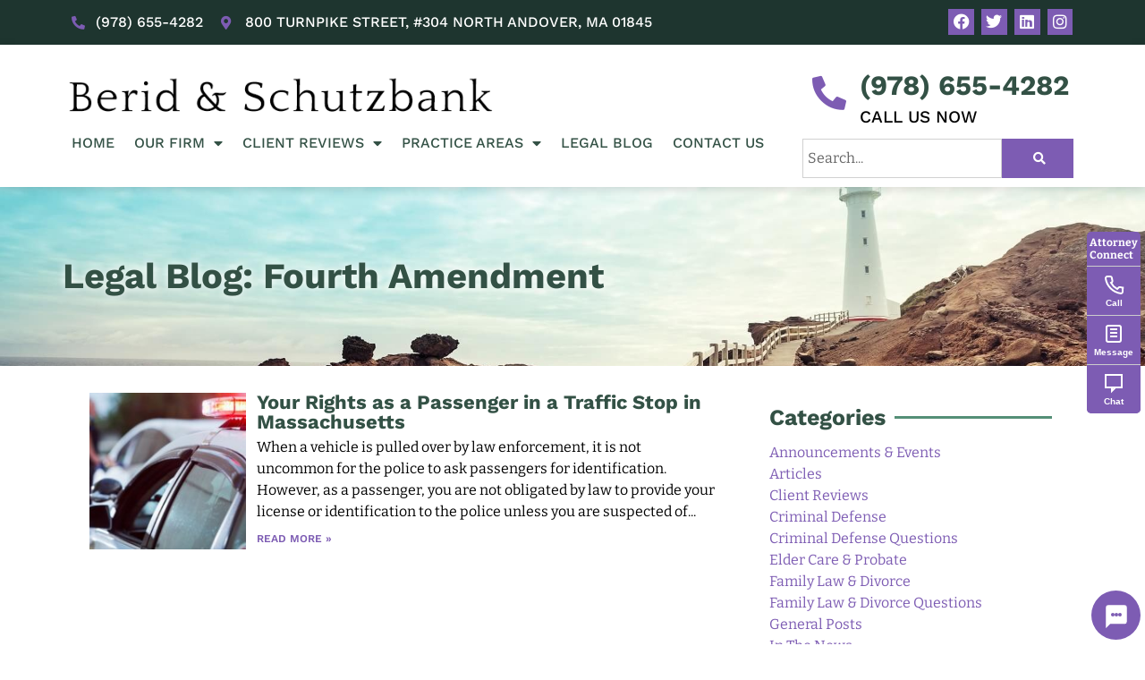

--- FILE ---
content_type: text/html; charset=UTF-8
request_url: https://www.berid-schutzbank.com/tag/fourth-amendment/
body_size: 19692
content:
<!doctype html>
<html dir="ltr" lang="en-US" prefix="og: https://ogp.me/ns#">
<head>
	<meta charset="UTF-8">
	<meta name="viewport" content="width=device-width, initial-scale=1">
	<link rel="profile" href="https://gmpg.org/xfn/11">
	<title>Fourth Amendment | Berid &amp; Schutzbank, Attorney At Law</title>
	<style>img:is([sizes="auto" i], [sizes^="auto," i]) { contain-intrinsic-size: 3000px 1500px }</style>
	
		<!-- All in One SEO 4.8.5 - aioseo.com -->
	<meta name="robots" content="max-image-preview:large" />
	<link rel="canonical" href="https://www.berid-schutzbank.com/tag/fourth-amendment/" />
	<meta name="generator" content="All in One SEO (AIOSEO) 4.8.5" />
		<script type="application/ld+json" class="aioseo-schema">
			{"@context":"https:\/\/schema.org","@graph":[{"@type":"BreadcrumbList","@id":"https:\/\/www.berid-schutzbank.com\/tag\/fourth-amendment\/#breadcrumblist","itemListElement":[{"@type":"ListItem","@id":"https:\/\/www.berid-schutzbank.com#listItem","position":1,"name":"Home","item":"https:\/\/www.berid-schutzbank.com","nextItem":{"@type":"ListItem","@id":"https:\/\/www.berid-schutzbank.com\/tag\/fourth-amendment\/#listItem","name":"Fourth Amendment"}},{"@type":"ListItem","@id":"https:\/\/www.berid-schutzbank.com\/tag\/fourth-amendment\/#listItem","position":2,"name":"Fourth Amendment","previousItem":{"@type":"ListItem","@id":"https:\/\/www.berid-schutzbank.com#listItem","name":"Home"}}]},{"@type":"CollectionPage","@id":"https:\/\/www.berid-schutzbank.com\/tag\/fourth-amendment\/#collectionpage","url":"https:\/\/www.berid-schutzbank.com\/tag\/fourth-amendment\/","name":"Fourth Amendment | Berid & Schutzbank, Attorney At Law","inLanguage":"en-US","isPartOf":{"@id":"https:\/\/www.berid-schutzbank.com\/#website"},"breadcrumb":{"@id":"https:\/\/www.berid-schutzbank.com\/tag\/fourth-amendment\/#breadcrumblist"}},{"@type":"Organization","@id":"https:\/\/www.berid-schutzbank.com\/#organization","name":"Berid & Schutzbank, Attorney At Law","description":"North Andover Massachusetts","url":"https:\/\/www.berid-schutzbank.com\/","logo":{"@type":"ImageObject","url":"https:\/\/www.berid-schutzbank.com\/wp-content\/uploads\/2020\/03\/BS_logo-1.png","@id":"https:\/\/www.berid-schutzbank.com\/tag\/fourth-amendment\/#organizationLogo","width":576,"height":65},"image":{"@id":"https:\/\/www.berid-schutzbank.com\/tag\/fourth-amendment\/#organizationLogo"}},{"@type":"WebSite","@id":"https:\/\/www.berid-schutzbank.com\/#website","url":"https:\/\/www.berid-schutzbank.com\/","name":"Berid & Schutzbank, Attorney At Law","description":"North Andover Massachusetts","inLanguage":"en-US","publisher":{"@id":"https:\/\/www.berid-schutzbank.com\/#organization"}}]}
		</script>
		<!-- All in One SEO -->


<!-- Open Graph Meta Tags generated by Blog2Social 847 - https://www.blog2social.com -->
<meta property="og:title" content="Berid &amp; Schutzbank, Attorney At Law"/>
<meta property="og:description" content="North Andover Massachusetts"/>
<meta property="og:url" content="/tag/fourth-amendment/"/>
<meta property="og:image" content="https://www.berid-schutzbank.com/wp-content/uploads/2023/10/Criminal-Defense-Passenger-Rights.jpg"/>
<meta property="og:image:width" content="950" />
<meta property="og:image:height" content="600" />
<meta property="og:image:type" content="image/jpeg" />
<meta property="og:type" content="article"/>
<meta property="og:article:published_time" content="2023-10-12 18:42:51"/>
<meta property="og:article:modified_time" content="2023-10-12 18:42:51"/>
<meta property="og:article:tag" content="Constitutional rights"/>
<meta property="og:article:tag" content="criminal defense"/>
<meta property="og:article:tag" content="Fourth Amendment"/>
<meta property="og:article:tag" content="Identification"/>
<meta property="og:article:tag" content="Law Enforcement"/>
<meta property="og:article:tag" content="Legal rights"/>
<meta property="og:article:tag" content="Passenger rights"/>
<meta property="og:article:tag" content="Police interaction"/>
<meta property="og:article:tag" content="Police questioning"/>
<meta property="og:article:tag" content="traffic stop"/>
<!-- Open Graph Meta Tags generated by Blog2Social 847 - https://www.blog2social.com -->

<!-- Twitter Card generated by Blog2Social 847 - https://www.blog2social.com -->
<meta name="twitter:card" content="summary">
<meta name="twitter:title" content="Berid &amp; Schutzbank, Attorney At Law"/>
<meta name="twitter:description" content="North Andover Massachusetts"/>
<meta name="twitter:image" content="https://www.berid-schutzbank.com/wp-content/uploads/2023/10/Criminal-Defense-Passenger-Rights.jpg"/>
<!-- Twitter Card generated by Blog2Social 847 - https://www.blog2social.com -->
<link rel="alternate" type="application/rss+xml" title="Berid &amp; Schutzbank, Attorney At Law &raquo; Feed" href="https://www.berid-schutzbank.com/feed/" />
<link rel="alternate" type="application/rss+xml" title="Berid &amp; Schutzbank, Attorney At Law &raquo; Comments Feed" href="https://www.berid-schutzbank.com/comments/feed/" />
<link rel="alternate" type="application/rss+xml" title="Berid &amp; Schutzbank, Attorney At Law &raquo; Fourth Amendment Tag Feed" href="https://www.berid-schutzbank.com/tag/fourth-amendment/feed/" />
<script>
window._wpemojiSettings = {"baseUrl":"https:\/\/s.w.org\/images\/core\/emoji\/16.0.1\/72x72\/","ext":".png","svgUrl":"https:\/\/s.w.org\/images\/core\/emoji\/16.0.1\/svg\/","svgExt":".svg","source":{"concatemoji":"https:\/\/www.berid-schutzbank.com\/wp-includes\/js\/wp-emoji-release.min.js?ver=6.8.3"}};
/*! This file is auto-generated */
!function(s,n){var o,i,e;function c(e){try{var t={supportTests:e,timestamp:(new Date).valueOf()};sessionStorage.setItem(o,JSON.stringify(t))}catch(e){}}function p(e,t,n){e.clearRect(0,0,e.canvas.width,e.canvas.height),e.fillText(t,0,0);var t=new Uint32Array(e.getImageData(0,0,e.canvas.width,e.canvas.height).data),a=(e.clearRect(0,0,e.canvas.width,e.canvas.height),e.fillText(n,0,0),new Uint32Array(e.getImageData(0,0,e.canvas.width,e.canvas.height).data));return t.every(function(e,t){return e===a[t]})}function u(e,t){e.clearRect(0,0,e.canvas.width,e.canvas.height),e.fillText(t,0,0);for(var n=e.getImageData(16,16,1,1),a=0;a<n.data.length;a++)if(0!==n.data[a])return!1;return!0}function f(e,t,n,a){switch(t){case"flag":return n(e,"\ud83c\udff3\ufe0f\u200d\u26a7\ufe0f","\ud83c\udff3\ufe0f\u200b\u26a7\ufe0f")?!1:!n(e,"\ud83c\udde8\ud83c\uddf6","\ud83c\udde8\u200b\ud83c\uddf6")&&!n(e,"\ud83c\udff4\udb40\udc67\udb40\udc62\udb40\udc65\udb40\udc6e\udb40\udc67\udb40\udc7f","\ud83c\udff4\u200b\udb40\udc67\u200b\udb40\udc62\u200b\udb40\udc65\u200b\udb40\udc6e\u200b\udb40\udc67\u200b\udb40\udc7f");case"emoji":return!a(e,"\ud83e\udedf")}return!1}function g(e,t,n,a){var r="undefined"!=typeof WorkerGlobalScope&&self instanceof WorkerGlobalScope?new OffscreenCanvas(300,150):s.createElement("canvas"),o=r.getContext("2d",{willReadFrequently:!0}),i=(o.textBaseline="top",o.font="600 32px Arial",{});return e.forEach(function(e){i[e]=t(o,e,n,a)}),i}function t(e){var t=s.createElement("script");t.src=e,t.defer=!0,s.head.appendChild(t)}"undefined"!=typeof Promise&&(o="wpEmojiSettingsSupports",i=["flag","emoji"],n.supports={everything:!0,everythingExceptFlag:!0},e=new Promise(function(e){s.addEventListener("DOMContentLoaded",e,{once:!0})}),new Promise(function(t){var n=function(){try{var e=JSON.parse(sessionStorage.getItem(o));if("object"==typeof e&&"number"==typeof e.timestamp&&(new Date).valueOf()<e.timestamp+604800&&"object"==typeof e.supportTests)return e.supportTests}catch(e){}return null}();if(!n){if("undefined"!=typeof Worker&&"undefined"!=typeof OffscreenCanvas&&"undefined"!=typeof URL&&URL.createObjectURL&&"undefined"!=typeof Blob)try{var e="postMessage("+g.toString()+"("+[JSON.stringify(i),f.toString(),p.toString(),u.toString()].join(",")+"));",a=new Blob([e],{type:"text/javascript"}),r=new Worker(URL.createObjectURL(a),{name:"wpTestEmojiSupports"});return void(r.onmessage=function(e){c(n=e.data),r.terminate(),t(n)})}catch(e){}c(n=g(i,f,p,u))}t(n)}).then(function(e){for(var t in e)n.supports[t]=e[t],n.supports.everything=n.supports.everything&&n.supports[t],"flag"!==t&&(n.supports.everythingExceptFlag=n.supports.everythingExceptFlag&&n.supports[t]);n.supports.everythingExceptFlag=n.supports.everythingExceptFlag&&!n.supports.flag,n.DOMReady=!1,n.readyCallback=function(){n.DOMReady=!0}}).then(function(){return e}).then(function(){var e;n.supports.everything||(n.readyCallback(),(e=n.source||{}).concatemoji?t(e.concatemoji):e.wpemoji&&e.twemoji&&(t(e.twemoji),t(e.wpemoji)))}))}((window,document),window._wpemojiSettings);
</script>
<style id='wp-emoji-styles-inline-css'>

	img.wp-smiley, img.emoji {
		display: inline !important;
		border: none !important;
		box-shadow: none !important;
		height: 1em !important;
		width: 1em !important;
		margin: 0 0.07em !important;
		vertical-align: -0.1em !important;
		background: none !important;
		padding: 0 !important;
	}
</style>
<link rel='stylesheet' id='wp-block-library-css' href='https://www.berid-schutzbank.com/wp-includes/css/dist/block-library/style.min.css?ver=6.8.3' media='all' />
<style id='global-styles-inline-css'>
:root{--wp--preset--aspect-ratio--square: 1;--wp--preset--aspect-ratio--4-3: 4/3;--wp--preset--aspect-ratio--3-4: 3/4;--wp--preset--aspect-ratio--3-2: 3/2;--wp--preset--aspect-ratio--2-3: 2/3;--wp--preset--aspect-ratio--16-9: 16/9;--wp--preset--aspect-ratio--9-16: 9/16;--wp--preset--color--black: #000000;--wp--preset--color--cyan-bluish-gray: #abb8c3;--wp--preset--color--white: #ffffff;--wp--preset--color--pale-pink: #f78da7;--wp--preset--color--vivid-red: #cf2e2e;--wp--preset--color--luminous-vivid-orange: #ff6900;--wp--preset--color--luminous-vivid-amber: #fcb900;--wp--preset--color--light-green-cyan: #7bdcb5;--wp--preset--color--vivid-green-cyan: #00d084;--wp--preset--color--pale-cyan-blue: #8ed1fc;--wp--preset--color--vivid-cyan-blue: #0693e3;--wp--preset--color--vivid-purple: #9b51e0;--wp--preset--gradient--vivid-cyan-blue-to-vivid-purple: linear-gradient(135deg,rgba(6,147,227,1) 0%,rgb(155,81,224) 100%);--wp--preset--gradient--light-green-cyan-to-vivid-green-cyan: linear-gradient(135deg,rgb(122,220,180) 0%,rgb(0,208,130) 100%);--wp--preset--gradient--luminous-vivid-amber-to-luminous-vivid-orange: linear-gradient(135deg,rgba(252,185,0,1) 0%,rgba(255,105,0,1) 100%);--wp--preset--gradient--luminous-vivid-orange-to-vivid-red: linear-gradient(135deg,rgba(255,105,0,1) 0%,rgb(207,46,46) 100%);--wp--preset--gradient--very-light-gray-to-cyan-bluish-gray: linear-gradient(135deg,rgb(238,238,238) 0%,rgb(169,184,195) 100%);--wp--preset--gradient--cool-to-warm-spectrum: linear-gradient(135deg,rgb(74,234,220) 0%,rgb(151,120,209) 20%,rgb(207,42,186) 40%,rgb(238,44,130) 60%,rgb(251,105,98) 80%,rgb(254,248,76) 100%);--wp--preset--gradient--blush-light-purple: linear-gradient(135deg,rgb(255,206,236) 0%,rgb(152,150,240) 100%);--wp--preset--gradient--blush-bordeaux: linear-gradient(135deg,rgb(254,205,165) 0%,rgb(254,45,45) 50%,rgb(107,0,62) 100%);--wp--preset--gradient--luminous-dusk: linear-gradient(135deg,rgb(255,203,112) 0%,rgb(199,81,192) 50%,rgb(65,88,208) 100%);--wp--preset--gradient--pale-ocean: linear-gradient(135deg,rgb(255,245,203) 0%,rgb(182,227,212) 50%,rgb(51,167,181) 100%);--wp--preset--gradient--electric-grass: linear-gradient(135deg,rgb(202,248,128) 0%,rgb(113,206,126) 100%);--wp--preset--gradient--midnight: linear-gradient(135deg,rgb(2,3,129) 0%,rgb(40,116,252) 100%);--wp--preset--font-size--small: 13px;--wp--preset--font-size--medium: 20px;--wp--preset--font-size--large: 36px;--wp--preset--font-size--x-large: 42px;--wp--preset--spacing--20: 0.44rem;--wp--preset--spacing--30: 0.67rem;--wp--preset--spacing--40: 1rem;--wp--preset--spacing--50: 1.5rem;--wp--preset--spacing--60: 2.25rem;--wp--preset--spacing--70: 3.38rem;--wp--preset--spacing--80: 5.06rem;--wp--preset--shadow--natural: 6px 6px 9px rgba(0, 0, 0, 0.2);--wp--preset--shadow--deep: 12px 12px 50px rgba(0, 0, 0, 0.4);--wp--preset--shadow--sharp: 6px 6px 0px rgba(0, 0, 0, 0.2);--wp--preset--shadow--outlined: 6px 6px 0px -3px rgba(255, 255, 255, 1), 6px 6px rgba(0, 0, 0, 1);--wp--preset--shadow--crisp: 6px 6px 0px rgba(0, 0, 0, 1);}:root { --wp--style--global--content-size: 800px;--wp--style--global--wide-size: 1200px; }:where(body) { margin: 0; }.wp-site-blocks > .alignleft { float: left; margin-right: 2em; }.wp-site-blocks > .alignright { float: right; margin-left: 2em; }.wp-site-blocks > .aligncenter { justify-content: center; margin-left: auto; margin-right: auto; }:where(.wp-site-blocks) > * { margin-block-start: 24px; margin-block-end: 0; }:where(.wp-site-blocks) > :first-child { margin-block-start: 0; }:where(.wp-site-blocks) > :last-child { margin-block-end: 0; }:root { --wp--style--block-gap: 24px; }:root :where(.is-layout-flow) > :first-child{margin-block-start: 0;}:root :where(.is-layout-flow) > :last-child{margin-block-end: 0;}:root :where(.is-layout-flow) > *{margin-block-start: 24px;margin-block-end: 0;}:root :where(.is-layout-constrained) > :first-child{margin-block-start: 0;}:root :where(.is-layout-constrained) > :last-child{margin-block-end: 0;}:root :where(.is-layout-constrained) > *{margin-block-start: 24px;margin-block-end: 0;}:root :where(.is-layout-flex){gap: 24px;}:root :where(.is-layout-grid){gap: 24px;}.is-layout-flow > .alignleft{float: left;margin-inline-start: 0;margin-inline-end: 2em;}.is-layout-flow > .alignright{float: right;margin-inline-start: 2em;margin-inline-end: 0;}.is-layout-flow > .aligncenter{margin-left: auto !important;margin-right: auto !important;}.is-layout-constrained > .alignleft{float: left;margin-inline-start: 0;margin-inline-end: 2em;}.is-layout-constrained > .alignright{float: right;margin-inline-start: 2em;margin-inline-end: 0;}.is-layout-constrained > .aligncenter{margin-left: auto !important;margin-right: auto !important;}.is-layout-constrained > :where(:not(.alignleft):not(.alignright):not(.alignfull)){max-width: var(--wp--style--global--content-size);margin-left: auto !important;margin-right: auto !important;}.is-layout-constrained > .alignwide{max-width: var(--wp--style--global--wide-size);}body .is-layout-flex{display: flex;}.is-layout-flex{flex-wrap: wrap;align-items: center;}.is-layout-flex > :is(*, div){margin: 0;}body .is-layout-grid{display: grid;}.is-layout-grid > :is(*, div){margin: 0;}body{padding-top: 0px;padding-right: 0px;padding-bottom: 0px;padding-left: 0px;}a:where(:not(.wp-element-button)){text-decoration: underline;}:root :where(.wp-element-button, .wp-block-button__link){background-color: #32373c;border-width: 0;color: #fff;font-family: inherit;font-size: inherit;line-height: inherit;padding: calc(0.667em + 2px) calc(1.333em + 2px);text-decoration: none;}.has-black-color{color: var(--wp--preset--color--black) !important;}.has-cyan-bluish-gray-color{color: var(--wp--preset--color--cyan-bluish-gray) !important;}.has-white-color{color: var(--wp--preset--color--white) !important;}.has-pale-pink-color{color: var(--wp--preset--color--pale-pink) !important;}.has-vivid-red-color{color: var(--wp--preset--color--vivid-red) !important;}.has-luminous-vivid-orange-color{color: var(--wp--preset--color--luminous-vivid-orange) !important;}.has-luminous-vivid-amber-color{color: var(--wp--preset--color--luminous-vivid-amber) !important;}.has-light-green-cyan-color{color: var(--wp--preset--color--light-green-cyan) !important;}.has-vivid-green-cyan-color{color: var(--wp--preset--color--vivid-green-cyan) !important;}.has-pale-cyan-blue-color{color: var(--wp--preset--color--pale-cyan-blue) !important;}.has-vivid-cyan-blue-color{color: var(--wp--preset--color--vivid-cyan-blue) !important;}.has-vivid-purple-color{color: var(--wp--preset--color--vivid-purple) !important;}.has-black-background-color{background-color: var(--wp--preset--color--black) !important;}.has-cyan-bluish-gray-background-color{background-color: var(--wp--preset--color--cyan-bluish-gray) !important;}.has-white-background-color{background-color: var(--wp--preset--color--white) !important;}.has-pale-pink-background-color{background-color: var(--wp--preset--color--pale-pink) !important;}.has-vivid-red-background-color{background-color: var(--wp--preset--color--vivid-red) !important;}.has-luminous-vivid-orange-background-color{background-color: var(--wp--preset--color--luminous-vivid-orange) !important;}.has-luminous-vivid-amber-background-color{background-color: var(--wp--preset--color--luminous-vivid-amber) !important;}.has-light-green-cyan-background-color{background-color: var(--wp--preset--color--light-green-cyan) !important;}.has-vivid-green-cyan-background-color{background-color: var(--wp--preset--color--vivid-green-cyan) !important;}.has-pale-cyan-blue-background-color{background-color: var(--wp--preset--color--pale-cyan-blue) !important;}.has-vivid-cyan-blue-background-color{background-color: var(--wp--preset--color--vivid-cyan-blue) !important;}.has-vivid-purple-background-color{background-color: var(--wp--preset--color--vivid-purple) !important;}.has-black-border-color{border-color: var(--wp--preset--color--black) !important;}.has-cyan-bluish-gray-border-color{border-color: var(--wp--preset--color--cyan-bluish-gray) !important;}.has-white-border-color{border-color: var(--wp--preset--color--white) !important;}.has-pale-pink-border-color{border-color: var(--wp--preset--color--pale-pink) !important;}.has-vivid-red-border-color{border-color: var(--wp--preset--color--vivid-red) !important;}.has-luminous-vivid-orange-border-color{border-color: var(--wp--preset--color--luminous-vivid-orange) !important;}.has-luminous-vivid-amber-border-color{border-color: var(--wp--preset--color--luminous-vivid-amber) !important;}.has-light-green-cyan-border-color{border-color: var(--wp--preset--color--light-green-cyan) !important;}.has-vivid-green-cyan-border-color{border-color: var(--wp--preset--color--vivid-green-cyan) !important;}.has-pale-cyan-blue-border-color{border-color: var(--wp--preset--color--pale-cyan-blue) !important;}.has-vivid-cyan-blue-border-color{border-color: var(--wp--preset--color--vivid-cyan-blue) !important;}.has-vivid-purple-border-color{border-color: var(--wp--preset--color--vivid-purple) !important;}.has-vivid-cyan-blue-to-vivid-purple-gradient-background{background: var(--wp--preset--gradient--vivid-cyan-blue-to-vivid-purple) !important;}.has-light-green-cyan-to-vivid-green-cyan-gradient-background{background: var(--wp--preset--gradient--light-green-cyan-to-vivid-green-cyan) !important;}.has-luminous-vivid-amber-to-luminous-vivid-orange-gradient-background{background: var(--wp--preset--gradient--luminous-vivid-amber-to-luminous-vivid-orange) !important;}.has-luminous-vivid-orange-to-vivid-red-gradient-background{background: var(--wp--preset--gradient--luminous-vivid-orange-to-vivid-red) !important;}.has-very-light-gray-to-cyan-bluish-gray-gradient-background{background: var(--wp--preset--gradient--very-light-gray-to-cyan-bluish-gray) !important;}.has-cool-to-warm-spectrum-gradient-background{background: var(--wp--preset--gradient--cool-to-warm-spectrum) !important;}.has-blush-light-purple-gradient-background{background: var(--wp--preset--gradient--blush-light-purple) !important;}.has-blush-bordeaux-gradient-background{background: var(--wp--preset--gradient--blush-bordeaux) !important;}.has-luminous-dusk-gradient-background{background: var(--wp--preset--gradient--luminous-dusk) !important;}.has-pale-ocean-gradient-background{background: var(--wp--preset--gradient--pale-ocean) !important;}.has-electric-grass-gradient-background{background: var(--wp--preset--gradient--electric-grass) !important;}.has-midnight-gradient-background{background: var(--wp--preset--gradient--midnight) !important;}.has-small-font-size{font-size: var(--wp--preset--font-size--small) !important;}.has-medium-font-size{font-size: var(--wp--preset--font-size--medium) !important;}.has-large-font-size{font-size: var(--wp--preset--font-size--large) !important;}.has-x-large-font-size{font-size: var(--wp--preset--font-size--x-large) !important;}
:root :where(.wp-block-pullquote){font-size: 1.5em;line-height: 1.6;}
</style>
<link rel='stylesheet' id='attorneyconnect-ai-styles-css' href='https://www.berid-schutzbank.com/wp-content/plugins/attorneyconnect-ai/css/attorneyconnect-ai.css?ver=1.0.22' media='all' />
<link rel='stylesheet' id='jquery-smooth-scroll-css' href='https://www.berid-schutzbank.com/wp-content/plugins/jquery-smooth-scroll/css/style.css?ver=6.8.3' media='all' />
<link rel='stylesheet' id='hello-elementor-css' href='https://www.berid-schutzbank.com/wp-content/themes/hello-elementor/assets/css/reset.css?ver=3.4.4' media='all' />
<link rel='stylesheet' id='hello-elementor-theme-style-css' href='https://www.berid-schutzbank.com/wp-content/themes/hello-elementor/assets/css/theme.css?ver=3.4.4' media='all' />
<link rel='stylesheet' id='hello-elementor-header-footer-css' href='https://www.berid-schutzbank.com/wp-content/themes/hello-elementor/assets/css/header-footer.css?ver=3.4.4' media='all' />
<link rel='stylesheet' id='elementor-frontend-css' href='https://www.berid-schutzbank.com/wp-content/plugins/elementor/assets/css/frontend.min.css?ver=3.30.3' media='all' />
<link rel='stylesheet' id='widget-icon-list-css' href='https://www.berid-schutzbank.com/wp-content/plugins/elementor/assets/css/widget-icon-list.min.css?ver=3.30.3' media='all' />
<link rel='stylesheet' id='widget-social-icons-css' href='https://www.berid-schutzbank.com/wp-content/plugins/elementor/assets/css/widget-social-icons.min.css?ver=3.30.3' media='all' />
<link rel='stylesheet' id='e-apple-webkit-css' href='https://www.berid-schutzbank.com/wp-content/plugins/elementor/assets/css/conditionals/apple-webkit.min.css?ver=3.30.3' media='all' />
<link rel='stylesheet' id='widget-image-css' href='https://www.berid-schutzbank.com/wp-content/plugins/elementor/assets/css/widget-image.min.css?ver=3.30.3' media='all' />
<link rel='stylesheet' id='widget-nav-menu-css' href='https://www.berid-schutzbank.com/wp-content/plugins/elementor-pro/assets/css/widget-nav-menu.min.css?ver=3.30.1' media='all' />
<link rel='stylesheet' id='widget-icon-box-css' href='https://www.berid-schutzbank.com/wp-content/plugins/elementor/assets/css/widget-icon-box.min.css?ver=3.30.3' media='all' />
<link rel='stylesheet' id='widget-search-form-css' href='https://www.berid-schutzbank.com/wp-content/plugins/elementor-pro/assets/css/widget-search-form.min.css?ver=3.30.1' media='all' />
<link rel='stylesheet' id='elementor-icons-shared-0-css' href='https://www.berid-schutzbank.com/wp-content/plugins/elementor/assets/lib/font-awesome/css/fontawesome.min.css?ver=5.15.3' media='all' />
<link rel='stylesheet' id='elementor-icons-fa-solid-css' href='https://www.berid-schutzbank.com/wp-content/plugins/elementor/assets/lib/font-awesome/css/solid.min.css?ver=5.15.3' media='all' />
<link rel='stylesheet' id='e-sticky-css' href='https://www.berid-schutzbank.com/wp-content/plugins/elementor-pro/assets/css/modules/sticky.min.css?ver=3.30.1' media='all' />
<link rel='stylesheet' id='widget-call-to-action-css' href='https://www.berid-schutzbank.com/wp-content/plugins/elementor-pro/assets/css/widget-call-to-action.min.css?ver=3.30.1' media='all' />
<link rel='stylesheet' id='e-transitions-css' href='https://www.berid-schutzbank.com/wp-content/plugins/elementor-pro/assets/css/conditionals/transitions.min.css?ver=3.30.1' media='all' />
<link rel='stylesheet' id='widget-heading-css' href='https://www.berid-schutzbank.com/wp-content/plugins/elementor/assets/css/widget-heading.min.css?ver=3.30.3' media='all' />
<link rel='stylesheet' id='widget-posts-css' href='https://www.berid-schutzbank.com/wp-content/plugins/elementor-pro/assets/css/widget-posts.min.css?ver=3.30.1' media='all' />
<link rel='stylesheet' id='widget-divider-css' href='https://www.berid-schutzbank.com/wp-content/plugins/elementor/assets/css/widget-divider.min.css?ver=3.30.3' media='all' />
<link rel='stylesheet' id='swiper-css' href='https://www.berid-schutzbank.com/wp-content/plugins/elementor/assets/lib/swiper/v8/css/swiper.min.css?ver=8.4.5' media='all' />
<link rel='stylesheet' id='e-swiper-css' href='https://www.berid-schutzbank.com/wp-content/plugins/elementor/assets/css/conditionals/e-swiper.min.css?ver=3.30.3' media='all' />
<link rel='stylesheet' id='widget-spacer-css' href='https://www.berid-schutzbank.com/wp-content/plugins/elementor/assets/css/widget-spacer.min.css?ver=3.30.3' media='all' />
<link rel='stylesheet' id='elementor-icons-css' href='https://www.berid-schutzbank.com/wp-content/plugins/elementor/assets/lib/eicons/css/elementor-icons.min.css?ver=5.43.0' media='all' />
<link rel='stylesheet' id='elementor-post-2635-css' href='https://www.berid-schutzbank.com/wp-content/uploads/elementor/css/post-2635.css?ver=1753728837' media='all' />
<link rel='stylesheet' id='font-awesome-5-all-css' href='https://www.berid-schutzbank.com/wp-content/plugins/elementor/assets/lib/font-awesome/css/all.min.css?ver=3.30.3' media='all' />
<link rel='stylesheet' id='font-awesome-4-shim-css' href='https://www.berid-schutzbank.com/wp-content/plugins/elementor/assets/lib/font-awesome/css/v4-shims.min.css?ver=3.30.3' media='all' />
<link rel='stylesheet' id='elementor-post-2899-css' href='https://www.berid-schutzbank.com/wp-content/uploads/elementor/css/post-2899.css?ver=1753728837' media='all' />
<link rel='stylesheet' id='elementor-post-2901-css' href='https://www.berid-schutzbank.com/wp-content/uploads/elementor/css/post-2901.css?ver=1753739560' media='all' />
<link rel='stylesheet' id='elementor-post-2894-css' href='https://www.berid-schutzbank.com/wp-content/uploads/elementor/css/post-2894.css?ver=1753728838' media='all' />
<link rel='stylesheet' id='elementor-gf-local-worksans-css' href='https://www.berid-schutzbank.com/wp-content/uploads/elementor/google-fonts/css/worksans.css?ver=1744033101' media='all' />
<link rel='stylesheet' id='elementor-gf-local-bitter-css' href='https://www.berid-schutzbank.com/wp-content/uploads/elementor/google-fonts/css/bitter.css?ver=1744033112' media='all' />
<link rel='stylesheet' id='elementor-gf-local-opensans-css' href='https://www.berid-schutzbank.com/wp-content/uploads/elementor/google-fonts/css/opensans.css?ver=1744033143' media='all' />
<link rel='stylesheet' id='elementor-icons-fa-brands-css' href='https://www.berid-schutzbank.com/wp-content/plugins/elementor/assets/lib/font-awesome/css/brands.min.css?ver=5.15.3' media='all' />
<script src="https://www.berid-schutzbank.com/wp-includes/js/jquery/jquery.min.js?ver=3.7.1" id="jquery-core-js"></script>
<script src="https://www.berid-schutzbank.com/wp-includes/js/jquery/jquery-migrate.min.js?ver=3.4.1" id="jquery-migrate-js"></script>
<script src="https://www.berid-schutzbank.com/wp-content/plugins/elementor/assets/lib/font-awesome/js/v4-shims.min.js?ver=3.30.3" id="font-awesome-4-shim-js"></script>
<link rel="https://api.w.org/" href="https://www.berid-schutzbank.com/wp-json/" /><link rel="alternate" title="JSON" type="application/json" href="https://www.berid-schutzbank.com/wp-json/wp/v2/tags/257" /><link rel="EditURI" type="application/rsd+xml" title="RSD" href="https://www.berid-schutzbank.com/xmlrpc.php?rsd" />

		<!-- GA Google Analytics @ https://m0n.co/ga -->
		<script async src="https://www.googletagmanager.com/gtag/js?id=G-WWDRTJXH4S"></script>
		<script>
			window.dataLayer = window.dataLayer || [];
			function gtag(){dataLayer.push(arguments);}
			gtag('js', new Date());
			gtag('config', 'G-WWDRTJXH4S');
		</script>

	<!-- sitelink-search-box Schema optimized by Schema Pro --><script type="application/ld+json">{"@context":"https:\/\/schema.org","@type":"WebSite","name":"Berid & Schutzbank, LLC","url":"https:\/\/www.berid-schutzbank.com","potentialAction":[{"@type":"SearchAction","target":"https:\/\/www.berid-schutzbank.com\/?s={search_term_string}","query-input":"required name=search_term_string"}]}</script><!-- / sitelink-search-box Schema optimized by Schema Pro --><!-- breadcrumb Schema optimized by Schema Pro --><script type="application/ld+json">{"@context":"https:\/\/schema.org","@type":"BreadcrumbList","itemListElement":[{"@type":"ListItem","position":1,"item":{"@id":"https:\/\/www.berid-schutzbank.com\/","name":"Home"}},{"@type":"ListItem","position":2,"item":{"@id":"https:\/\/www.berid-schutzbank.com\/tag\/fourth-amendment\/","name":"Fourth Amendment"}}]}</script><!-- / breadcrumb Schema optimized by Schema Pro --><meta name="generator" content="Elementor 3.30.3; features: additional_custom_breakpoints; settings: css_print_method-external, google_font-enabled, font_display-auto">
			<style>
				.e-con.e-parent:nth-of-type(n+4):not(.e-lazyloaded):not(.e-no-lazyload),
				.e-con.e-parent:nth-of-type(n+4):not(.e-lazyloaded):not(.e-no-lazyload) * {
					background-image: none !important;
				}
				@media screen and (max-height: 1024px) {
					.e-con.e-parent:nth-of-type(n+3):not(.e-lazyloaded):not(.e-no-lazyload),
					.e-con.e-parent:nth-of-type(n+3):not(.e-lazyloaded):not(.e-no-lazyload) * {
						background-image: none !important;
					}
				}
				@media screen and (max-height: 640px) {
					.e-con.e-parent:nth-of-type(n+2):not(.e-lazyloaded):not(.e-no-lazyload),
					.e-con.e-parent:nth-of-type(n+2):not(.e-lazyloaded):not(.e-no-lazyload) * {
						background-image: none !important;
					}
				}
			</style>
						<style id="wpsp-style-frontend"></style>
			<link rel="icon" href="https://www.berid-schutzbank.com/wp-content/uploads/2020/03/Attorney_Favicon-1-150x150.png" sizes="32x32" />
<link rel="icon" href="https://www.berid-schutzbank.com/wp-content/uploads/2020/03/Attorney_Favicon-1.png" sizes="192x192" />
<link rel="apple-touch-icon" href="https://www.berid-schutzbank.com/wp-content/uploads/2020/03/Attorney_Favicon-1.png" />
<meta name="msapplication-TileImage" content="https://www.berid-schutzbank.com/wp-content/uploads/2020/03/Attorney_Favicon-1.png" />
		<style id="wp-custom-css">
			html {
  font-family: "Times", Serif;
}
.dark-section.pa-box .elementor-icon-box-wrapper {min-height:160px;}
.elementor-button.elementor-slide-button {text-shadow:none;font-size: 1.2em;}

.dark-section.pa-box h3 a:hover {color:#fff;}
.breadcrumb-link a {font-weight:400}
.elementor-button.elementor-slide-button:before {font-family: "Font Awesome 5 Free";
    font-weight: 400;font-size: 1.2em;
    content: "\f086";margin-right:15px
}

.elementor-53 .elementor-element.elementor-element-d17ba07 .elementor-search-form__input {padding:10px!important;}

.Review-container.is-center .Review-content {
    text-align: center;
    font-size: 1.3em!important;
}

/*Contact Forms */

.elementor-element.elementor-global-1182 .elementor-field-group:not(.elementor-field-type-upload) .elementor-field:not(.elementor-select-wrapper)::placeholder,.elementor-element.elementor-global-1207 .elementor-field-group:not(.elementor-field-type-upload) .elementor-field:not(.elementor-select-wrapper)::placeholder { /* Chrome, Firefox, Opera, Safari 10.1+ */
color: #000!important;
opacity: 1 !important; /* Firefox */
}
.elementor-element.elementor-global-1182 .elementor-field-group:not(.elementor-field-type-upload) .elementor-field:not(.elementor-select-wrapper)::placeholder, .elementor-element.elementor-global-1207 .elementor-field-group:not(.elementor-field-type-upload) .elementor-field:not(.elementor-select-wrapper)::placeholder, { /* Internet Explorer 10-11 */
color: #000!important;opacity: 1 !important;
}
.elementor-element.elementor-global-1182 .elementor-field-group:not(.elementor-field-type-upload) .elementor-field:not(.elementor-select-wrapper)::placeholder, .elementor-element.elementor-global-1207 .elementor-field-group:not(.elementor-field-type-upload) .elementor-field:not(.elementor-select-wrapper)::placeholder  { /* Microsoft Edge */
color: #000!important;opacity: 1 !important;
}


/*.dark-section input.elementor-field, .dark-section textarea.elementor-field  {background-color:#fff!important;}*/

.elementor-search-form__input {padding:5px!important;}
.top-bar .elementor-search-form__input {padding:5px!important;}
.special {font-family: "Georgia"}
/*.special1 {color:#C9AC5B;font-family: "Freeland", Sans-serif;font-size:1.2em}
.special2 {color:#C9AC5B;font-family: "Freeland", Sans-serif;text-transform:none!important;}*/

#title-banner {background-size:cover!important;}

.dark-section p, .dark-section li, .dark-section h1, .dark-section h2, .dark-section h3, .dark-section h4, .dark-section h5, .dark-section h6, .dark-section span.elementor-icon-list-text, .dark-section .elementor-cta__description.elementor-cta__content-item {color:#fff!important;}

.dark-section p a, .dark-section h1 a, .dark-section h2 a, .dark-section h3 a, .dark-section h4 a, .dark-section h5 a, .dark-section h6 a {color:#c5b2e4;}
.dark-section p a:hover, .dark-section p h1 a:hover, .dark-section h2 a:hover, .dark-section h3 a:hover, .dark-section h4 a, .dark-section h5 a:hover, .dark-section h6 a:hover {color:#d5cbe6;} 
/*
.dark-section .elementor-button:hover {
    color: #2AA9E0!important;
	background-color: #fff!important;}*/

h1.elementor-sitemap-title.elementor-sitemap-category-title {}

.tagcloud a {
    display: inline-block;
    margin-right: 2px;
    margin-bottom: 5px;
    padding: 6px 10px;
    font-size: 14px !important;
    border-radius: 1px;
	color:#fff;
    border: 2px solid #7D5CB3;
    background-color: #7D5CB3;
    text-transform: capitalize;
    font-weight: 400;
    letter-spacing: 1px;}

.tagcloud a:hover {
        border: 2px solid #5F459C
;background-color:#5F459C;color:#fff!important;}
ul {padding-bottom:15px;}

ul#menu-category-menu,
.elementor-widget-wp-widget-categories ul {list-style: none;
    margin-left: 0;padding-inline-start: 0px;}

ul#menu-category-menu ul  {list-style-type: none!important;padding-inline-start: 20px;}

.elementor-widget-wp-widget-categories h5, .elementor-widget-wp-widget-tag_cloud h5 {display:none}

.dark-section .elementor-widget-container h5 {color: #fff!important;}

.elementor-posts .elementor-post__excerpt p:after {content: "..."}

.elementor-posts--skin-classic .elementor-post {
    overflow: visible;
}
.elementor-posts .elementor-post__read-more {border:solid 0px #b8c8df;padding:0px;margin:2px 0px 5px;}
.elementor-posts .elementor-post__read-more:hover {font-style: italic;}

.footer-left h6, .footer-left div {text-align:left!important}

.footer-right {}

.footer-byline a {color:#d6d6d6!important;font-weight:normal;}


@media (max-width: 767px) {
	.dark-section.pa-box .elementor-icon-box-wrapper {min-height:120px;}
	
	
}


@media only screen and (max-device-width: 812px) {
	.idx-omnibar-form .idx-omnibar-extra {
		width:49%!important;
		float:none!important;
		margin:0 auto;
		display:inline-block;
		
}
	
}		</style>
		</head>
<body class="archive tag tag-fourth-amendment tag-257 wp-custom-logo wp-embed-responsive wp-theme-hello-elementor wp-schema-pro-2.10.4 hello-elementor-default elementor-page-2894 elementor-default elementor-template-full-width elementor-kit-2635">


<a class="skip-link screen-reader-text" href="#content">Skip to content</a>

		<div data-elementor-type="header" data-elementor-id="2899" class="elementor elementor-2899 elementor-location-header" data-elementor-post-type="elementor_library">
					<section class="elementor-section elementor-top-section elementor-element elementor-element-208f6d50 dark-section top-bar  elementor-hidden-phone elementor-hidden-tablet elementor-section-content-middle elementor-section-boxed elementor-section-height-default elementor-section-height-default" data-id="208f6d50" data-element_type="section" data-settings="{&quot;background_background&quot;:&quot;classic&quot;}">
						<div class="elementor-container elementor-column-gap-default">
					<div class="elementor-column elementor-col-50 elementor-top-column elementor-element elementor-element-41ca77d" data-id="41ca77d" data-element_type="column">
			<div class="elementor-widget-wrap elementor-element-populated">
						<div class="elementor-element elementor-element-47bcaaa elementor-icon-list--layout-inline elementor-align-left elementor-mobile-align-center elementor-list-item-link-full_width elementor-widget elementor-widget-global elementor-global-2984 elementor-widget-icon-list" data-id="47bcaaa" data-element_type="widget" data-widget_type="icon-list.default">
				<div class="elementor-widget-container">
							<ul class="elementor-icon-list-items elementor-inline-items">
							<li class="elementor-icon-list-item elementor-inline-item">
											<a href="tel:(978)%20655-4282">

												<span class="elementor-icon-list-icon">
							<i aria-hidden="true" class="fas fa-phone-alt"></i>						</span>
										<span class="elementor-icon-list-text">(978) 655-4282</span>
											</a>
									</li>
								<li class="elementor-icon-list-item elementor-inline-item">
											<a href="https://www.google.com/maps/dir//42.660811,-71.1073479/@42.660811,-71.107348,16z?hl=en-US" target="_blank">

												<span class="elementor-icon-list-icon">
							<i aria-hidden="true" class="fas fa-map-marker-alt"></i>						</span>
										<span class="elementor-icon-list-text">800 Turnpike Street, #304 North Andover, MA 01845</span>
											</a>
									</li>
						</ul>
						</div>
				</div>
					</div>
		</div>
				<div class="elementor-column elementor-col-50 elementor-top-column elementor-element elementor-element-1fbefa71" data-id="1fbefa71" data-element_type="column">
			<div class="elementor-widget-wrap elementor-element-populated">
						<div class="elementor-element elementor-element-9c04a71 elementor-widget__width-auto elementor-shape-rounded elementor-grid-0 e-grid-align-center elementor-widget elementor-widget-global elementor-global-2992 elementor-widget-social-icons" data-id="9c04a71" data-element_type="widget" data-widget_type="social-icons.default">
				<div class="elementor-widget-container">
							<div class="elementor-social-icons-wrapper elementor-grid" role="list">
							<span class="elementor-grid-item" role="listitem">
					<a class="elementor-icon elementor-social-icon elementor-social-icon-facebook elementor-repeater-item-d2d7298" href="https://www.facebook.com/Berid-Schutzbank-Attorneys-At-Law-116559145024762/" target="_blank">
						<span class="elementor-screen-only">Facebook</span>
						<i class="fab fa-facebook"></i>					</a>
				</span>
							<span class="elementor-grid-item" role="listitem">
					<a class="elementor-icon elementor-social-icon elementor-social-icon-twitter elementor-repeater-item-b3a41b1" href="https://twitter.com/AndoverAttorney" target="_blank">
						<span class="elementor-screen-only">Twitter</span>
						<i class="fab fa-twitter"></i>					</a>
				</span>
							<span class="elementor-grid-item" role="listitem">
					<a class="elementor-icon elementor-social-icon elementor-social-icon-linkedin elementor-repeater-item-4088537" href="https://www.linkedin.com/in/attorneyschutzbank/" target="_blank">
						<span class="elementor-screen-only">Linkedin</span>
						<i class="fab fa-linkedin"></i>					</a>
				</span>
							<span class="elementor-grid-item" role="listitem">
					<a class="elementor-icon elementor-social-icon elementor-social-icon-instagram elementor-repeater-item-930dba5" href="https://www.instagram.com/attorneyericschutzbank/" target="_blank">
						<span class="elementor-screen-only">Instagram</span>
						<i class="fab fa-instagram"></i>					</a>
				</span>
					</div>
						</div>
				</div>
					</div>
		</div>
					</div>
		</section>
				<section class="elementor-section elementor-top-section elementor-element elementor-element-62e1344f elementor-hidden-tablet elementor-hidden-phone elementor-section-height-min-height elementor-section-boxed elementor-section-height-default elementor-section-items-middle" data-id="62e1344f" data-element_type="section" data-settings="{&quot;background_background&quot;:&quot;classic&quot;,&quot;sticky&quot;:&quot;top&quot;,&quot;sticky_on&quot;:[&quot;desktop&quot;,&quot;tablet&quot;,&quot;mobile&quot;],&quot;sticky_offset&quot;:0,&quot;sticky_effects_offset&quot;:0,&quot;sticky_anchor_link_offset&quot;:0}">
							<div class="elementor-background-overlay"></div>
							<div class="elementor-container elementor-column-gap-default">
					<div class="elementor-column elementor-col-50 elementor-top-column elementor-element elementor-element-40ad53e8" data-id="40ad53e8" data-element_type="column">
			<div class="elementor-widget-wrap elementor-element-populated">
						<div class="elementor-element elementor-element-a7f3af1 elementor-widget elementor-widget-theme-site-logo elementor-widget-image" data-id="a7f3af1" data-element_type="widget" data-widget_type="theme-site-logo.default">
				<div class="elementor-widget-container">
											<a href="https://www.berid-schutzbank.com">
			<img width="576" height="65" src="https://www.berid-schutzbank.com/wp-content/uploads/2020/03/BS_logo-1.png" class="attachment-full size-full wp-image-2918" alt="" srcset="https://www.berid-schutzbank.com/wp-content/uploads/2020/03/BS_logo-1.png 576w, https://www.berid-schutzbank.com/wp-content/uploads/2020/03/BS_logo-1-300x34.png 300w" sizes="(max-width: 576px) 100vw, 576px" />				</a>
											</div>
				</div>
				<div class="elementor-element elementor-element-f552759 elementor-nav-menu__align-start elementor-nav-menu--dropdown-tablet elementor-nav-menu__text-align-aside elementor-nav-menu--toggle elementor-nav-menu--burger elementor-widget elementor-widget-nav-menu" data-id="f552759" data-element_type="widget" data-settings="{&quot;layout&quot;:&quot;horizontal&quot;,&quot;submenu_icon&quot;:{&quot;value&quot;:&quot;&lt;i class=\&quot;fas fa-caret-down\&quot;&gt;&lt;\/i&gt;&quot;,&quot;library&quot;:&quot;fa-solid&quot;},&quot;toggle&quot;:&quot;burger&quot;}" data-widget_type="nav-menu.default">
				<div class="elementor-widget-container">
								<nav aria-label="Menu" class="elementor-nav-menu--main elementor-nav-menu__container elementor-nav-menu--layout-horizontal e--pointer-underline e--animation-slide">
				<ul id="menu-1-f552759" class="elementor-nav-menu"><li class="menu-item menu-item-type-post_type menu-item-object-page menu-item-home menu-item-1724"><a href="https://www.berid-schutzbank.com/" class="elementor-item">Home</a></li>
<li class="menu-item menu-item-type-post_type menu-item-object-page menu-item-has-children menu-item-1287"><a href="https://www.berid-schutzbank.com/overview/" class="elementor-item">Our Firm</a>
<ul class="sub-menu elementor-nav-menu--dropdown">
	<li class="menu-item menu-item-type-post_type menu-item-object-page menu-item-1196"><a href="https://www.berid-schutzbank.com/attorney-eric-schutzbank/" class="elementor-sub-item">Attorney Eric Schutzbank</a></li>
	<li class="menu-item menu-item-type-post_type menu-item-object-page menu-item-1197"><a href="https://www.berid-schutzbank.com/attorney-maxa-berid/" class="elementor-sub-item">Attorney Maxa Berid</a></li>
	<li class="menu-item menu-item-type-post_type menu-item-object-page menu-item-1288"><a href="https://www.berid-schutzbank.com/overview/firm-mission/" class="elementor-sub-item">Mission Statement</a></li>
	<li class="menu-item menu-item-type-post_type menu-item-object-page menu-item-3730"><a href="https://www.berid-schutzbank.com/online-payments/" class="elementor-sub-item">Online Payments</a></li>
</ul>
</li>
<li class="menu-item menu-item-type-post_type menu-item-object-page menu-item-has-children menu-item-3253"><a href="https://www.berid-schutzbank.com/client-reviews/" class="elementor-item">Client Reviews</a>
<ul class="sub-menu elementor-nav-menu--dropdown">
	<li class="menu-item menu-item-type-post_type menu-item-object-page menu-item-3612"><a href="https://www.berid-schutzbank.com/client-reviews/" class="elementor-sub-item">Read Reviews</a></li>
	<li class="menu-item menu-item-type-post_type menu-item-object-page menu-item-3613"><a href="https://www.berid-schutzbank.com/client-reviews/write-review/" class="elementor-sub-item">Write Review</a></li>
</ul>
</li>
<li class="menu-item menu-item-type-post_type menu-item-object-page menu-item-has-children menu-item-1331"><a href="https://www.berid-schutzbank.com/family-law/" class="elementor-item">Practice Areas</a>
<ul class="sub-menu elementor-nav-menu--dropdown">
	<li class="menu-item menu-item-type-post_type menu-item-object-page menu-item-has-children menu-item-1211"><a href="https://www.berid-schutzbank.com/family-law/" class="elementor-sub-item">Family Law</a>
	<ul class="sub-menu elementor-nav-menu--dropdown">
		<li class="menu-item menu-item-type-post_type menu-item-object-page menu-item-1202"><a href="https://www.berid-schutzbank.com/divorce/annulment/" class="elementor-sub-item">Annulment</a></li>
		<li class="menu-item menu-item-type-post_type menu-item-object-page menu-item-1602"><a href="https://www.berid-schutzbank.com/divorce/child-support/" class="elementor-sub-item">Child Support</a></li>
		<li class="menu-item menu-item-type-post_type menu-item-object-page menu-item-1603"><a href="https://www.berid-schutzbank.com/divorce/parental-rights-child-custody/" class="elementor-sub-item">Child Custody</a></li>
		<li class="menu-item menu-item-type-post_type menu-item-object-page menu-item-1613"><a href="https://www.berid-schutzbank.com/guardianship/" class="elementor-sub-item">Guardianship &#038; Conservatorship</a></li>
		<li class="menu-item menu-item-type-post_type menu-item-object-page menu-item-1693"><a href="https://www.berid-schutzbank.com/family-law/guardian-ad-litem/" class="elementor-sub-item">Guardian Ad Litem</a></li>
		<li class="menu-item menu-item-type-post_type menu-item-object-page menu-item-1213"><a href="https://www.berid-schutzbank.com/family-law/paternity/" class="elementor-sub-item">Paternity</a></li>
		<li class="menu-item menu-item-type-post_type menu-item-object-page menu-item-1214"><a href="https://www.berid-schutzbank.com/family-law/pre-post-nuptial-agreements/" class="elementor-sub-item">Pre &#038; Post Nuptial Agreements</a></li>
		<li class="menu-item menu-item-type-post_type menu-item-object-page menu-item-1212"><a href="https://www.berid-schutzbank.com/family-law/child-adoption/" class="elementor-sub-item">Step Parent Child Adoption</a></li>
	</ul>
</li>
	<li class="menu-item menu-item-type-post_type menu-item-object-page menu-item-has-children menu-item-1201"><a href="https://www.berid-schutzbank.com/divorce/" class="elementor-sub-item">Divorce</a>
	<ul class="sub-menu elementor-nav-menu--dropdown">
		<li class="menu-item menu-item-type-post_type menu-item-object-page menu-item-1203"><a href="https://www.berid-schutzbank.com/divorce/child-support/" class="elementor-sub-item">Child Support</a></li>
		<li class="menu-item menu-item-type-post_type menu-item-object-page menu-item-1204"><a href="https://www.berid-schutzbank.com/divorce/division-of-property/" class="elementor-sub-item">Division of Property</a></li>
		<li class="menu-item menu-item-type-post_type menu-item-object-page menu-item-1205"><a href="https://www.berid-schutzbank.com/divorce/divorce-process/" class="elementor-sub-item">Divorce Process</a></li>
		<li class="menu-item menu-item-type-post_type menu-item-object-page menu-item-1206"><a href="https://www.berid-schutzbank.com/divorce/parental-rights-child-custody/" class="elementor-sub-item">Parenting Plans &#038; Child Custody</a></li>
		<li class="menu-item menu-item-type-post_type menu-item-object-page menu-item-1207"><a href="https://www.berid-schutzbank.com/divorce/post-divorce-issues/" class="elementor-sub-item">Post Divorce Issues</a></li>
		<li class="menu-item menu-item-type-post_type menu-item-object-page menu-item-1208"><a href="https://www.berid-schutzbank.com/divorce/spousal-support-alimony/" class="elementor-sub-item">Spousal Support &#038; Alimony</a></li>
	</ul>
</li>
	<li class="menu-item menu-item-type-post_type menu-item-object-page menu-item-has-children menu-item-1332"><a href="https://www.berid-schutzbank.com/alternative-dispute-resolution/" class="elementor-sub-item">Dispute Resolution</a>
	<ul class="sub-menu elementor-nav-menu--dropdown">
		<li class="menu-item menu-item-type-post_type menu-item-object-page menu-item-1333"><a href="https://www.berid-schutzbank.com/alternative-dispute-resolution/collaborative-law/" class="elementor-sub-item">Collaborative Law For Divorce</a></li>
		<li class="menu-item menu-item-type-post_type menu-item-object-page menu-item-1334"><a href="https://www.berid-schutzbank.com/alternative-dispute-resolution/divorce-mediation/" class="elementor-sub-item">Family &#038; Divorce Mediation</a></li>
		<li class="menu-item menu-item-type-post_type menu-item-object-page menu-item-1642"><a href="https://www.berid-schutzbank.com/elder-care-dispute-resolution/" class="elementor-sub-item">Elder Care Dispute Resolution</a></li>
	</ul>
</li>
	<li class="menu-item menu-item-type-post_type menu-item-object-page menu-item-has-children menu-item-1209"><a href="https://www.berid-schutzbank.com/elder-law/" class="elementor-sub-item">Elder Care Law</a>
	<ul class="sub-menu elementor-nav-menu--dropdown">
		<li class="menu-item menu-item-type-post_type menu-item-object-page menu-item-1466"><a href="https://www.berid-schutzbank.com/elder-law/" class="elementor-sub-item">Elder Care Planning</a></li>
		<li class="menu-item menu-item-type-post_type menu-item-object-page menu-item-1641"><a href="https://www.berid-schutzbank.com/elder-care-dispute-resolution/" class="elementor-sub-item">Elder Care Dispute Resolution</a></li>
		<li class="menu-item menu-item-type-post_type menu-item-object-page menu-item-1614"><a href="https://www.berid-schutzbank.com/guardianship/" class="elementor-sub-item">Guardianship &#038; Conservatorship</a></li>
		<li class="menu-item menu-item-type-post_type menu-item-object-page menu-item-1330"><a href="https://www.berid-schutzbank.com/estate-planning/" class="elementor-sub-item">Basic Estate Planning</a></li>
	</ul>
</li>
	<li class="menu-item menu-item-type-custom menu-item-object-custom menu-item-has-children menu-item-3382"><a href="#" class="elementor-sub-item elementor-item-anchor">Probate</a>
	<ul class="sub-menu elementor-nav-menu--dropdown">
		<li class="menu-item menu-item-type-custom menu-item-object-custom menu-item-3383"><a href="#" class="elementor-sub-item elementor-item-anchor">Probate Administration</a></li>
		<li class="menu-item menu-item-type-custom menu-item-object-custom menu-item-3384"><a href="#" class="elementor-sub-item elementor-item-anchor">Family Settlement Agreements</a></li>
		<li class="menu-item menu-item-type-custom menu-item-object-custom menu-item-3385"><a href="#" class="elementor-sub-item elementor-item-anchor">Estate Dispute Resolution</a></li>
	</ul>
</li>
	<li class="menu-item menu-item-type-post_type menu-item-object-page menu-item-1199"><a href="https://www.berid-schutzbank.com/criminal-law/" class="elementor-sub-item">Criminal Law</a></li>
	<li class="menu-item menu-item-type-post_type menu-item-object-page menu-item-1289"><a href="https://www.berid-schutzbank.com/overview/nhprac/" class="elementor-sub-item">New Hampshire Practice</a></li>
</ul>
</li>
<li class="menu-item menu-item-type-post_type menu-item-object-page current_page_parent menu-item-2685"><a href="https://www.berid-schutzbank.com/resources/" class="elementor-item">Legal Blog</a></li>
<li class="menu-item menu-item-type-post_type menu-item-object-page menu-item-1336"><a href="https://www.berid-schutzbank.com/email-us/" class="elementor-item">Contact Us</a></li>
</ul>			</nav>
					<div class="elementor-menu-toggle" role="button" tabindex="0" aria-label="Menu Toggle" aria-expanded="false">
			<i aria-hidden="true" role="presentation" class="elementor-menu-toggle__icon--open eicon-menu-bar"></i><i aria-hidden="true" role="presentation" class="elementor-menu-toggle__icon--close eicon-close"></i>		</div>
					<nav class="elementor-nav-menu--dropdown elementor-nav-menu__container" aria-hidden="true">
				<ul id="menu-2-f552759" class="elementor-nav-menu"><li class="menu-item menu-item-type-post_type menu-item-object-page menu-item-home menu-item-1724"><a href="https://www.berid-schutzbank.com/" class="elementor-item" tabindex="-1">Home</a></li>
<li class="menu-item menu-item-type-post_type menu-item-object-page menu-item-has-children menu-item-1287"><a href="https://www.berid-schutzbank.com/overview/" class="elementor-item" tabindex="-1">Our Firm</a>
<ul class="sub-menu elementor-nav-menu--dropdown">
	<li class="menu-item menu-item-type-post_type menu-item-object-page menu-item-1196"><a href="https://www.berid-schutzbank.com/attorney-eric-schutzbank/" class="elementor-sub-item" tabindex="-1">Attorney Eric Schutzbank</a></li>
	<li class="menu-item menu-item-type-post_type menu-item-object-page menu-item-1197"><a href="https://www.berid-schutzbank.com/attorney-maxa-berid/" class="elementor-sub-item" tabindex="-1">Attorney Maxa Berid</a></li>
	<li class="menu-item menu-item-type-post_type menu-item-object-page menu-item-1288"><a href="https://www.berid-schutzbank.com/overview/firm-mission/" class="elementor-sub-item" tabindex="-1">Mission Statement</a></li>
	<li class="menu-item menu-item-type-post_type menu-item-object-page menu-item-3730"><a href="https://www.berid-schutzbank.com/online-payments/" class="elementor-sub-item" tabindex="-1">Online Payments</a></li>
</ul>
</li>
<li class="menu-item menu-item-type-post_type menu-item-object-page menu-item-has-children menu-item-3253"><a href="https://www.berid-schutzbank.com/client-reviews/" class="elementor-item" tabindex="-1">Client Reviews</a>
<ul class="sub-menu elementor-nav-menu--dropdown">
	<li class="menu-item menu-item-type-post_type menu-item-object-page menu-item-3612"><a href="https://www.berid-schutzbank.com/client-reviews/" class="elementor-sub-item" tabindex="-1">Read Reviews</a></li>
	<li class="menu-item menu-item-type-post_type menu-item-object-page menu-item-3613"><a href="https://www.berid-schutzbank.com/client-reviews/write-review/" class="elementor-sub-item" tabindex="-1">Write Review</a></li>
</ul>
</li>
<li class="menu-item menu-item-type-post_type menu-item-object-page menu-item-has-children menu-item-1331"><a href="https://www.berid-schutzbank.com/family-law/" class="elementor-item" tabindex="-1">Practice Areas</a>
<ul class="sub-menu elementor-nav-menu--dropdown">
	<li class="menu-item menu-item-type-post_type menu-item-object-page menu-item-has-children menu-item-1211"><a href="https://www.berid-schutzbank.com/family-law/" class="elementor-sub-item" tabindex="-1">Family Law</a>
	<ul class="sub-menu elementor-nav-menu--dropdown">
		<li class="menu-item menu-item-type-post_type menu-item-object-page menu-item-1202"><a href="https://www.berid-schutzbank.com/divorce/annulment/" class="elementor-sub-item" tabindex="-1">Annulment</a></li>
		<li class="menu-item menu-item-type-post_type menu-item-object-page menu-item-1602"><a href="https://www.berid-schutzbank.com/divorce/child-support/" class="elementor-sub-item" tabindex="-1">Child Support</a></li>
		<li class="menu-item menu-item-type-post_type menu-item-object-page menu-item-1603"><a href="https://www.berid-schutzbank.com/divorce/parental-rights-child-custody/" class="elementor-sub-item" tabindex="-1">Child Custody</a></li>
		<li class="menu-item menu-item-type-post_type menu-item-object-page menu-item-1613"><a href="https://www.berid-schutzbank.com/guardianship/" class="elementor-sub-item" tabindex="-1">Guardianship &#038; Conservatorship</a></li>
		<li class="menu-item menu-item-type-post_type menu-item-object-page menu-item-1693"><a href="https://www.berid-schutzbank.com/family-law/guardian-ad-litem/" class="elementor-sub-item" tabindex="-1">Guardian Ad Litem</a></li>
		<li class="menu-item menu-item-type-post_type menu-item-object-page menu-item-1213"><a href="https://www.berid-schutzbank.com/family-law/paternity/" class="elementor-sub-item" tabindex="-1">Paternity</a></li>
		<li class="menu-item menu-item-type-post_type menu-item-object-page menu-item-1214"><a href="https://www.berid-schutzbank.com/family-law/pre-post-nuptial-agreements/" class="elementor-sub-item" tabindex="-1">Pre &#038; Post Nuptial Agreements</a></li>
		<li class="menu-item menu-item-type-post_type menu-item-object-page menu-item-1212"><a href="https://www.berid-schutzbank.com/family-law/child-adoption/" class="elementor-sub-item" tabindex="-1">Step Parent Child Adoption</a></li>
	</ul>
</li>
	<li class="menu-item menu-item-type-post_type menu-item-object-page menu-item-has-children menu-item-1201"><a href="https://www.berid-schutzbank.com/divorce/" class="elementor-sub-item" tabindex="-1">Divorce</a>
	<ul class="sub-menu elementor-nav-menu--dropdown">
		<li class="menu-item menu-item-type-post_type menu-item-object-page menu-item-1203"><a href="https://www.berid-schutzbank.com/divorce/child-support/" class="elementor-sub-item" tabindex="-1">Child Support</a></li>
		<li class="menu-item menu-item-type-post_type menu-item-object-page menu-item-1204"><a href="https://www.berid-schutzbank.com/divorce/division-of-property/" class="elementor-sub-item" tabindex="-1">Division of Property</a></li>
		<li class="menu-item menu-item-type-post_type menu-item-object-page menu-item-1205"><a href="https://www.berid-schutzbank.com/divorce/divorce-process/" class="elementor-sub-item" tabindex="-1">Divorce Process</a></li>
		<li class="menu-item menu-item-type-post_type menu-item-object-page menu-item-1206"><a href="https://www.berid-schutzbank.com/divorce/parental-rights-child-custody/" class="elementor-sub-item" tabindex="-1">Parenting Plans &#038; Child Custody</a></li>
		<li class="menu-item menu-item-type-post_type menu-item-object-page menu-item-1207"><a href="https://www.berid-schutzbank.com/divorce/post-divorce-issues/" class="elementor-sub-item" tabindex="-1">Post Divorce Issues</a></li>
		<li class="menu-item menu-item-type-post_type menu-item-object-page menu-item-1208"><a href="https://www.berid-schutzbank.com/divorce/spousal-support-alimony/" class="elementor-sub-item" tabindex="-1">Spousal Support &#038; Alimony</a></li>
	</ul>
</li>
	<li class="menu-item menu-item-type-post_type menu-item-object-page menu-item-has-children menu-item-1332"><a href="https://www.berid-schutzbank.com/alternative-dispute-resolution/" class="elementor-sub-item" tabindex="-1">Dispute Resolution</a>
	<ul class="sub-menu elementor-nav-menu--dropdown">
		<li class="menu-item menu-item-type-post_type menu-item-object-page menu-item-1333"><a href="https://www.berid-schutzbank.com/alternative-dispute-resolution/collaborative-law/" class="elementor-sub-item" tabindex="-1">Collaborative Law For Divorce</a></li>
		<li class="menu-item menu-item-type-post_type menu-item-object-page menu-item-1334"><a href="https://www.berid-schutzbank.com/alternative-dispute-resolution/divorce-mediation/" class="elementor-sub-item" tabindex="-1">Family &#038; Divorce Mediation</a></li>
		<li class="menu-item menu-item-type-post_type menu-item-object-page menu-item-1642"><a href="https://www.berid-schutzbank.com/elder-care-dispute-resolution/" class="elementor-sub-item" tabindex="-1">Elder Care Dispute Resolution</a></li>
	</ul>
</li>
	<li class="menu-item menu-item-type-post_type menu-item-object-page menu-item-has-children menu-item-1209"><a href="https://www.berid-schutzbank.com/elder-law/" class="elementor-sub-item" tabindex="-1">Elder Care Law</a>
	<ul class="sub-menu elementor-nav-menu--dropdown">
		<li class="menu-item menu-item-type-post_type menu-item-object-page menu-item-1466"><a href="https://www.berid-schutzbank.com/elder-law/" class="elementor-sub-item" tabindex="-1">Elder Care Planning</a></li>
		<li class="menu-item menu-item-type-post_type menu-item-object-page menu-item-1641"><a href="https://www.berid-schutzbank.com/elder-care-dispute-resolution/" class="elementor-sub-item" tabindex="-1">Elder Care Dispute Resolution</a></li>
		<li class="menu-item menu-item-type-post_type menu-item-object-page menu-item-1614"><a href="https://www.berid-schutzbank.com/guardianship/" class="elementor-sub-item" tabindex="-1">Guardianship &#038; Conservatorship</a></li>
		<li class="menu-item menu-item-type-post_type menu-item-object-page menu-item-1330"><a href="https://www.berid-schutzbank.com/estate-planning/" class="elementor-sub-item" tabindex="-1">Basic Estate Planning</a></li>
	</ul>
</li>
	<li class="menu-item menu-item-type-custom menu-item-object-custom menu-item-has-children menu-item-3382"><a href="#" class="elementor-sub-item elementor-item-anchor" tabindex="-1">Probate</a>
	<ul class="sub-menu elementor-nav-menu--dropdown">
		<li class="menu-item menu-item-type-custom menu-item-object-custom menu-item-3383"><a href="#" class="elementor-sub-item elementor-item-anchor" tabindex="-1">Probate Administration</a></li>
		<li class="menu-item menu-item-type-custom menu-item-object-custom menu-item-3384"><a href="#" class="elementor-sub-item elementor-item-anchor" tabindex="-1">Family Settlement Agreements</a></li>
		<li class="menu-item menu-item-type-custom menu-item-object-custom menu-item-3385"><a href="#" class="elementor-sub-item elementor-item-anchor" tabindex="-1">Estate Dispute Resolution</a></li>
	</ul>
</li>
	<li class="menu-item menu-item-type-post_type menu-item-object-page menu-item-1199"><a href="https://www.berid-schutzbank.com/criminal-law/" class="elementor-sub-item" tabindex="-1">Criminal Law</a></li>
	<li class="menu-item menu-item-type-post_type menu-item-object-page menu-item-1289"><a href="https://www.berid-schutzbank.com/overview/nhprac/" class="elementor-sub-item" tabindex="-1">New Hampshire Practice</a></li>
</ul>
</li>
<li class="menu-item menu-item-type-post_type menu-item-object-page current_page_parent menu-item-2685"><a href="https://www.berid-schutzbank.com/resources/" class="elementor-item" tabindex="-1">Legal Blog</a></li>
<li class="menu-item menu-item-type-post_type menu-item-object-page menu-item-1336"><a href="https://www.berid-schutzbank.com/email-us/" class="elementor-item" tabindex="-1">Contact Us</a></li>
</ul>			</nav>
						</div>
				</div>
					</div>
		</div>
				<div class="elementor-column elementor-col-50 elementor-top-column elementor-element elementor-element-5b667776" data-id="5b667776" data-element_type="column">
			<div class="elementor-widget-wrap elementor-element-populated">
						<div class="elementor-element elementor-element-c5e0a36 elementor-position-left elementor-vertical-align-middle elementor-widget__width-auto elementor-view-default elementor-mobile-position-top elementor-widget elementor-widget-global elementor-global-2998 elementor-widget-icon-box" data-id="c5e0a36" data-element_type="widget" data-widget_type="icon-box.default">
				<div class="elementor-widget-container">
							<div class="elementor-icon-box-wrapper">

						<div class="elementor-icon-box-icon">
				<a href="tel:(978)%20655-4282" class="elementor-icon" tabindex="-1" aria-label="(978) 655-4282">
				<i aria-hidden="true" class="fas fa-phone-alt"></i>				</a>
			</div>
			
						<div class="elementor-icon-box-content">

									<h3 class="elementor-icon-box-title">
						<a href="tel:(978)%20655-4282" >
							(978) 655-4282						</a>
					</h3>
				
									<p class="elementor-icon-box-description">
						Call us now					</p>
				
			</div>
			
		</div>
						</div>
				</div>
				<div class="elementor-element elementor-element-265265fc elementor-search-form--skin-classic elementor-search-form--button-type-icon elementor-search-form--icon-search elementor-widget elementor-widget-search-form" data-id="265265fc" data-element_type="widget" data-settings="{&quot;skin&quot;:&quot;classic&quot;}" data-widget_type="search-form.default">
				<div class="elementor-widget-container">
							<search role="search">
			<form class="elementor-search-form" action="https://www.berid-schutzbank.com" method="get">
												<div class="elementor-search-form__container">
					<label class="elementor-screen-only" for="elementor-search-form-265265fc">Search</label>

					
					<input id="elementor-search-form-265265fc" placeholder="Search..." class="elementor-search-form__input" type="search" name="s" value="">
					
											<button class="elementor-search-form__submit" type="submit" aria-label="Search">
															<i aria-hidden="true" class="fas fa-search"></i>													</button>
					
									</div>
			</form>
		</search>
						</div>
				</div>
					</div>
		</div>
					</div>
		</section>
				<section class="elementor-section elementor-top-section elementor-element elementor-element-4775aaef elementor-section-content-middle elementor-hidden-desktop elementor-section-boxed elementor-section-height-default elementor-section-height-default" data-id="4775aaef" data-element_type="section" data-settings="{&quot;sticky&quot;:&quot;top&quot;,&quot;background_background&quot;:&quot;classic&quot;,&quot;sticky_on&quot;:[&quot;desktop&quot;,&quot;tablet&quot;,&quot;mobile&quot;],&quot;sticky_offset&quot;:0,&quot;sticky_effects_offset&quot;:0,&quot;sticky_anchor_link_offset&quot;:0}">
							<div class="elementor-background-overlay"></div>
							<div class="elementor-container elementor-column-gap-narrow">
					<div class="elementor-column elementor-col-50 elementor-top-column elementor-element elementor-element-7112e795" data-id="7112e795" data-element_type="column">
			<div class="elementor-widget-wrap elementor-element-populated">
						<div class="elementor-element elementor-element-df714dc elementor-widget elementor-widget-theme-site-logo elementor-widget-image" data-id="df714dc" data-element_type="widget" data-widget_type="theme-site-logo.default">
				<div class="elementor-widget-container">
											<a href="https://www.berid-schutzbank.com">
			<img width="576" height="65" src="https://www.berid-schutzbank.com/wp-content/uploads/2020/03/BS_logo-1.png" class="attachment-full size-full wp-image-2918" alt="" srcset="https://www.berid-schutzbank.com/wp-content/uploads/2020/03/BS_logo-1.png 576w, https://www.berid-schutzbank.com/wp-content/uploads/2020/03/BS_logo-1-300x34.png 300w" sizes="(max-width: 576px) 100vw, 576px" />				</a>
											</div>
				</div>
					</div>
		</div>
				<div class="elementor-column elementor-col-50 elementor-top-column elementor-element elementor-element-78c19d81" data-id="78c19d81" data-element_type="column" data-settings="{&quot;background_background&quot;:&quot;classic&quot;}">
			<div class="elementor-widget-wrap elementor-element-populated">
						<div class="elementor-element elementor-element-3a9572ef elementor-view-default elementor-widget elementor-widget-icon" data-id="3a9572ef" data-element_type="widget" data-widget_type="icon.default">
				<div class="elementor-widget-container">
							<div class="elementor-icon-wrapper">
			<a class="elementor-icon" href="#elementor-action%3Aaction%3Dpopup%3Aopen%26settings%3DeyJpZCI6IjI4ODEiLCJ0b2dnbGUiOmZhbHNlfQ%3D%3D">
			<i aria-hidden="true" class="fas fa-bars"></i>			</a>
		</div>
						</div>
				</div>
					</div>
		</div>
					</div>
		</section>
				</div>
				<div data-elementor-type="archive" data-elementor-id="2894" class="elementor elementor-2894 elementor-location-archive" data-elementor-post-type="elementor_library">
					<section class="elementor-section elementor-top-section elementor-element elementor-element-12e4275b elementor-section-stretched elementor-section-height-min-height elementor-section-boxed elementor-section-height-default elementor-section-items-middle" data-id="12e4275b" data-element_type="section" data-settings="{&quot;stretch_section&quot;:&quot;section-stretched&quot;,&quot;background_background&quot;:&quot;classic&quot;}">
							<div class="elementor-background-overlay"></div>
							<div class="elementor-container elementor-column-gap-wider">
					<div class="elementor-column elementor-col-50 elementor-top-column elementor-element elementor-element-4e248dbc" data-id="4e248dbc" data-element_type="column">
			<div class="elementor-widget-wrap elementor-element-populated">
						<div class="elementor-element elementor-element-6e3f7e7c elementor-widget elementor-widget-theme-archive-title elementor-page-title elementor-widget-heading" data-id="6e3f7e7c" data-element_type="widget" data-widget_type="theme-archive-title.default">
				<div class="elementor-widget-container">
					<h1 class="elementor-heading-title elementor-size-default">Legal Blog: Fourth Amendment</h1>				</div>
				</div>
					</div>
		</div>
				<div class="elementor-column elementor-col-50 elementor-top-column elementor-element elementor-element-5189b0ea" data-id="5189b0ea" data-element_type="column">
			<div class="elementor-widget-wrap">
							</div>
		</div>
					</div>
		</section>
				<section class="elementor-section elementor-top-section elementor-element elementor-element-4d93bdb3 elementor-section-boxed elementor-section-height-default elementor-section-height-default" data-id="4d93bdb3" data-element_type="section">
						<div class="elementor-container elementor-column-gap-wider">
					<div class="elementor-column elementor-col-66 elementor-top-column elementor-element elementor-element-785ab73a" data-id="785ab73a" data-element_type="column">
			<div class="elementor-widget-wrap elementor-element-populated">
						<div class="elementor-element elementor-element-bba113a elementor-grid-1 elementor-posts--thumbnail-left elementor-grid-tablet-1 elementor-hidden-phone elementor-grid-mobile-1 elementor-widget elementor-widget-archive-posts" data-id="bba113a" data-element_type="widget" data-settings="{&quot;archive_classic_columns&quot;:&quot;1&quot;,&quot;pagination_type&quot;:&quot;prev_next&quot;,&quot;archive_classic_columns_tablet&quot;:&quot;1&quot;,&quot;archive_classic_columns_mobile&quot;:&quot;1&quot;,&quot;archive_classic_row_gap&quot;:{&quot;unit&quot;:&quot;px&quot;,&quot;size&quot;:35,&quot;sizes&quot;:[]},&quot;archive_classic_row_gap_tablet&quot;:{&quot;unit&quot;:&quot;px&quot;,&quot;size&quot;:&quot;&quot;,&quot;sizes&quot;:[]},&quot;archive_classic_row_gap_mobile&quot;:{&quot;unit&quot;:&quot;px&quot;,&quot;size&quot;:&quot;&quot;,&quot;sizes&quot;:[]}}" data-widget_type="archive-posts.archive_classic">
				<div class="elementor-widget-container">
							<div class="elementor-posts-container elementor-posts elementor-posts--skin-classic elementor-grid" role="list">
				<article class="elementor-post elementor-grid-item post-3595 post type-post status-publish format-standard has-post-thumbnail hentry category-articles category-criminal tag-constitutional-rights tag-criminal-defense tag-fourth-amendment tag-identification tag-law-enforcement tag-legal-rights tag-passenger-rights tag-police-interaction tag-police-questioning tag-traffic-stop" role="listitem">
				<a class="elementor-post__thumbnail__link" href="https://www.berid-schutzbank.com/your-rights-as-a-passenger-in-a-traffic-stop-in-massachusetts/" tabindex="-1" >
			<div class="elementor-post__thumbnail"><img fetchpriority="high" width="300" height="189" src="https://www.berid-schutzbank.com/wp-content/uploads/2023/10/Criminal-Defense-Passenger-Rights-300x189.jpg" class="attachment-medium size-medium wp-image-3596" alt="" /></div>
		</a>
				<div class="elementor-post__text">
				<h3 class="elementor-post__title">
			<a href="https://www.berid-schutzbank.com/your-rights-as-a-passenger-in-a-traffic-stop-in-massachusetts/" >
				Your Rights as a Passenger in a Traffic Stop in Massachusetts			</a>
		</h3>
				<div class="elementor-post__excerpt">
			<p>When a vehicle is pulled over by law enforcement, it is not uncommon for the police to ask passengers for identification. However, as a passenger, you are not obligated by law to provide your license or identification to the police unless you are suspected of</p>
		</div>
		
		<a class="elementor-post__read-more" href="https://www.berid-schutzbank.com/your-rights-as-a-passenger-in-a-traffic-stop-in-massachusetts/" aria-label="Read more about Your Rights as a Passenger in a Traffic Stop in Massachusetts" tabindex="-1" >
			Read More »		</a>

				</div>
				</article>
				</div>
		
						</div>
				</div>
				<div class="elementor-element elementor-element-76845f9 elementor-grid-1 elementor-grid-tablet-1 elementor-hidden-desktop elementor-hidden-tablet elementor-grid-mobile-1 elementor-posts--thumbnail-top elementor-widget elementor-widget-archive-posts" data-id="76845f9" data-element_type="widget" data-settings="{&quot;archive_classic_columns&quot;:&quot;1&quot;,&quot;pagination_type&quot;:&quot;prev_next&quot;,&quot;archive_classic_columns_tablet&quot;:&quot;1&quot;,&quot;archive_classic_columns_mobile&quot;:&quot;1&quot;,&quot;archive_classic_row_gap&quot;:{&quot;unit&quot;:&quot;px&quot;,&quot;size&quot;:35,&quot;sizes&quot;:[]},&quot;archive_classic_row_gap_tablet&quot;:{&quot;unit&quot;:&quot;px&quot;,&quot;size&quot;:&quot;&quot;,&quot;sizes&quot;:[]},&quot;archive_classic_row_gap_mobile&quot;:{&quot;unit&quot;:&quot;px&quot;,&quot;size&quot;:&quot;&quot;,&quot;sizes&quot;:[]}}" data-widget_type="archive-posts.archive_classic">
				<div class="elementor-widget-container">
							<div class="elementor-posts-container elementor-posts elementor-posts--skin-classic elementor-grid" role="list">
				<article class="elementor-post elementor-grid-item post-3595 post type-post status-publish format-standard has-post-thumbnail hentry category-articles category-criminal tag-constitutional-rights tag-criminal-defense tag-fourth-amendment tag-identification tag-law-enforcement tag-legal-rights tag-passenger-rights tag-police-interaction tag-police-questioning tag-traffic-stop" role="listitem">
				<a class="elementor-post__thumbnail__link" href="https://www.berid-schutzbank.com/your-rights-as-a-passenger-in-a-traffic-stop-in-massachusetts/" tabindex="-1" >
			<div class="elementor-post__thumbnail"><img fetchpriority="high" width="300" height="189" src="https://www.berid-schutzbank.com/wp-content/uploads/2023/10/Criminal-Defense-Passenger-Rights-300x189.jpg" class="attachment-medium size-medium wp-image-3596" alt="" /></div>
		</a>
				<div class="elementor-post__text">
				<h3 class="elementor-post__title">
			<a href="https://www.berid-schutzbank.com/your-rights-as-a-passenger-in-a-traffic-stop-in-massachusetts/" >
				Your Rights as a Passenger in a Traffic Stop in Massachusetts			</a>
		</h3>
				<div class="elementor-post__excerpt">
			<p>When a vehicle is pulled over by law enforcement, it is not uncommon for the police to ask passengers for identification. However, as a passenger, you are not obligated by law to provide your license or identification to the police unless you are suspected of</p>
		</div>
		
		<a class="elementor-post__read-more" href="https://www.berid-schutzbank.com/your-rights-as-a-passenger-in-a-traffic-stop-in-massachusetts/" aria-label="Read more about Your Rights as a Passenger in a Traffic Stop in Massachusetts" tabindex="-1" >
			Read More »		</a>

				</div>
				</article>
				</div>
		
						</div>
				</div>
					</div>
		</div>
				<div class="elementor-column elementor-col-33 elementor-top-column elementor-element elementor-element-5517e081" data-id="5517e081" data-element_type="column" data-settings="{&quot;background_background&quot;:&quot;classic&quot;}">
			<div class="elementor-widget-wrap elementor-element-populated">
						<div class="elementor-element elementor-element-3e176f04 elementor-widget-divider--view-line_text elementor-widget-divider--element-align-left elementor-widget elementor-widget-divider" data-id="3e176f04" data-element_type="widget" data-widget_type="divider.default">
				<div class="elementor-widget-container">
							<div class="elementor-divider">
			<span class="elementor-divider-separator">
							<span class="elementor-divider__text elementor-divider__element">
				Categories				</span>
						</span>
		</div>
						</div>
				</div>
				<div class="elementor-element elementor-element-7b33aa06 elementor-widget elementor-widget-wp-widget-categories" data-id="7b33aa06" data-element_type="widget" data-widget_type="wp-widget-categories.default">
				<div class="elementor-widget-container">
					<h5>Categories</h5><nav aria-label="Categories">
			<ul>
					<li class="cat-item cat-item-15"><a href="https://www.berid-schutzbank.com/category/upcoming-events/">Announcements &amp; Events</a>
</li>
	<li class="cat-item cat-item-3"><a href="https://www.berid-schutzbank.com/category/articles/">Articles</a>
</li>
	<li class="cat-item cat-item-4"><a href="https://www.berid-schutzbank.com/category/client-reviews/">Client Reviews</a>
</li>
	<li class="cat-item cat-item-5"><a href="https://www.berid-schutzbank.com/category/articles/criminal/">Criminal Defense</a>
</li>
	<li class="cat-item cat-item-17"><a href="https://www.berid-schutzbank.com/category/questions-answers/criminal-defense/">Criminal Defense Questions</a>
</li>
	<li class="cat-item cat-item-7"><a href="https://www.berid-schutzbank.com/category/articles/elder-law-probate/">Elder Care &amp; Probate</a>
</li>
	<li class="cat-item cat-item-9"><a href="https://www.berid-schutzbank.com/category/articles/family-law-articles/">Family Law &amp; Divorce</a>
</li>
	<li class="cat-item cat-item-18"><a href="https://www.berid-schutzbank.com/category/questions-answers/family-law/">Family Law &amp; Divorce Questions</a>
</li>
	<li class="cat-item cat-item-10"><a href="https://www.berid-schutzbank.com/category/blog/">General Posts</a>
</li>
	<li class="cat-item cat-item-11"><a href="https://www.berid-schutzbank.com/category/in-the-news/">In The News</a>
</li>
	<li class="cat-item cat-item-12"><a href="https://www.berid-schutzbank.com/category/legal-matters-newsletter/">Legal Matters Newsletter</a>
</li>
	<li class="cat-item cat-item-13"><a href="https://www.berid-schutzbank.com/category/questions-answers/">Questions &amp; Answers</a>
</li>
	<li class="cat-item cat-item-14"><a href="https://www.berid-schutzbank.com/category/representative-cases/">Representative Cases</a>
</li>
			</ul>

			</nav>				</div>
				</div>
				<div class="elementor-element elementor-element-1889b107 elementor-widget elementor-widget-spacer" data-id="1889b107" data-element_type="widget" data-widget_type="spacer.default">
				<div class="elementor-widget-container">
							<div class="elementor-spacer">
			<div class="elementor-spacer-inner"></div>
		</div>
						</div>
				</div>
				<div class="elementor-element elementor-element-2df92c5 elementor-widget-mobile__width-inherit elementor-hidden-phone elementor-widget elementor-widget-template" data-id="2df92c5" data-element_type="widget" data-widget_type="template.default">
				<div class="elementor-widget-container">
							<div class="elementor-template">
					<div data-elementor-type="section" data-elementor-id="2853" class="elementor elementor-2853 elementor-location-archive" data-elementor-post-type="elementor_library">
					<section class="elementor-section elementor-top-section elementor-element elementor-element-2a7d9db6 elementor-section-boxed elementor-section-height-default elementor-section-height-default" data-id="2a7d9db6" data-element_type="section">
						<div class="elementor-container elementor-column-gap-default">
					<div class="elementor-column elementor-col-100 elementor-top-column elementor-element elementor-element-753b6bc" data-id="753b6bc" data-element_type="column">
			<div class="elementor-widget-wrap elementor-element-populated">
						<div class="elementor-element elementor-element-38c5ccd3 elementor-cta--skin-cover elementor-cta--valign-middle elementor-animated-content elementor-bg-transform elementor-bg-transform-zoom-in elementor-widget elementor-widget-call-to-action" data-id="38c5ccd3" data-element_type="widget" data-widget_type="call-to-action.default">
				<div class="elementor-widget-container">
							<div class="elementor-cta">
					<div class="elementor-cta__bg-wrapper">
				<div class="elementor-cta__bg elementor-bg" style="background-image: url(https://www.berid-schutzbank.com/wp-content/uploads/2021/03/shaking-hands-after-good-cooperation-GXLLBUX-1-768x512.jpg);" role="img" aria-label="shaking-hands-after-good-cooperation-GXLLBUX (1)"></div>
				<div class="elementor-cta__bg-overlay"></div>
			</div>
							<div class="elementor-cta__content">
				
									<h2 class="elementor-cta__title elementor-cta__content-item elementor-content-item elementor-animated-item--shrink">
						We Focus On Legal Matters Involving Family Law, Criminal Defense, And Elder Care Law					</h2>
				
									<div class="elementor-cta__description elementor-cta__content-item elementor-content-item elementor-animated-item--shrink">
						Contact us Now					</div>
				
									<div class="elementor-cta__button-wrapper elementor-cta__content-item elementor-content-item elementor-animated-item--shrink">
					<a class="elementor-cta__button elementor-button elementor-size-lg" href="tel:(978)%20655-4282">
						(978) 655-4282					</a>
					</div>
							</div>
						</div>
						</div>
				</div>
					</div>
		</div>
					</div>
		</section>
				</div>
				</div>
						</div>
				</div>
				<div class="elementor-element elementor-element-3b2c9978 elementor-widget elementor-widget-spacer" data-id="3b2c9978" data-element_type="widget" data-widget_type="spacer.default">
				<div class="elementor-widget-container">
							<div class="elementor-spacer">
			<div class="elementor-spacer-inner"></div>
		</div>
						</div>
				</div>
				<div class="elementor-element elementor-element-70f474b3 elementor-widget-mobile__width-inherit elementor-hidden-phone elementor-widget elementor-widget-template" data-id="70f474b3" data-element_type="widget" data-widget_type="template.default">
				<div class="elementor-widget-container">
							<div class="elementor-template">
					<div data-elementor-type="section" data-elementor-id="2841" class="elementor elementor-2841 elementor-location-archive" data-elementor-post-type="elementor_library">
					<section class="elementor-section elementor-inner-section elementor-element elementor-element-3fd87c17 elementor-section-content-middle elementor-section-boxed elementor-section-height-default elementor-section-height-default" data-id="3fd87c17" data-element_type="section" data-settings="{&quot;background_background&quot;:&quot;classic&quot;}">
						<div class="elementor-container elementor-column-gap-extended">
					<div class="elementor-column elementor-col-100 elementor-inner-column elementor-element elementor-element-6b274006" data-id="6b274006" data-element_type="column">
			<div class="elementor-widget-wrap elementor-element-populated">
						<div class="elementor-element elementor-element-7b0de115 elementor-widget elementor-widget-heading" data-id="7b0de115" data-element_type="widget" data-widget_type="heading.default">
				<div class="elementor-widget-container">
					<h1 class="elementor-heading-title elementor-size-default">Get the answers you need.</h1>				</div>
				</div>
				<div class="elementor-element elementor-element-f449c7a elementor-align-center open-attorneyconnect elementor-widget elementor-widget-button" data-id="f449c7a" data-element_type="widget" data-widget_type="button.default">
				<div class="elementor-widget-container">
									<div class="elementor-button-wrapper">
					<a class="elementor-button elementor-button-link elementor-size-sm" href="#">
						<span class="elementor-button-content-wrapper">
						<span class="elementor-button-icon">
				<i aria-hidden="true" class="far fa-question-circle"></i>			</span>
									<span class="elementor-button-text">Ask Question</span>
					</span>
					</a>
				</div>
								</div>
				</div>
				<div class="elementor-element elementor-element-1f64283 elementor-align-center open-attorneyconnect elementor-widget elementor-widget-button" data-id="1f64283" data-element_type="widget" data-widget_type="button.default">
				<div class="elementor-widget-container">
									<div class="elementor-button-wrapper">
					<a class="elementor-button elementor-button-link elementor-size-sm" href="#">
						<span class="elementor-button-content-wrapper">
						<span class="elementor-button-icon">
				<i aria-hidden="true" class="far fa-comments"></i>			</span>
									<span class="elementor-button-text">Live Chat</span>
					</span>
					</a>
				</div>
								</div>
				</div>
				<div class="elementor-element elementor-element-14e6a0d elementor-align-center open-attorneyconnect elementor-widget elementor-widget-button" data-id="14e6a0d" data-element_type="widget" data-widget_type="button.default">
				<div class="elementor-widget-container">
									<div class="elementor-button-wrapper">
					<a class="elementor-button elementor-button-link elementor-size-sm" href="#">
						<span class="elementor-button-content-wrapper">
						<span class="elementor-button-icon">
				<i aria-hidden="true" class="far fa-paper-plane"></i>			</span>
									<span class="elementor-button-text">Message</span>
					</span>
					</a>
				</div>
								</div>
				</div>
					</div>
		</div>
					</div>
		</section>
				</div>
				</div>
						</div>
				</div>
					</div>
		</div>
					</div>
		</section>
				<section class="elementor-section elementor-top-section elementor-element elementor-element-3919e71b elementor-section-full_width elementor-section-height-default elementor-section-height-default" data-id="3919e71b" data-element_type="section">
						<div class="elementor-container elementor-column-gap-default">
					<div class="elementor-column elementor-col-100 elementor-top-column elementor-element elementor-element-407f3bdd" data-id="407f3bdd" data-element_type="column">
			<div class="elementor-widget-wrap elementor-element-populated">
						<div class="elementor-element elementor-element-4c5c7627 elementor-widget elementor-widget-template" data-id="4c5c7627" data-element_type="widget" data-widget_type="template.default">
				<div class="elementor-widget-container">
							<div class="elementor-template">
					<div data-elementor-type="section" data-elementor-id="2861" class="elementor elementor-2861 elementor-location-archive" data-elementor-post-type="elementor_library">
					<section class="elementor-section elementor-top-section elementor-element elementor-element-34b890ef dark-section elementor-section-height-min-height elementor-hidden-tablet elementor-hidden-mobile elementor-section-boxed elementor-section-height-default elementor-section-items-middle" data-id="34b890ef" data-element_type="section" data-settings="{&quot;background_background&quot;:&quot;classic&quot;,&quot;shape_divider_top&quot;:&quot;triangle&quot;}">
					<div class="elementor-shape elementor-shape-top" aria-hidden="true" data-negative="false">
			<svg xmlns="http://www.w3.org/2000/svg" viewBox="0 0 1000 100" preserveAspectRatio="none">
	<path class="elementor-shape-fill" d="M500,98.9L0,6.1V0h1000v6.1L500,98.9z"/>
</svg>		</div>
					<div class="elementor-container elementor-column-gap-wider">
					<div class="elementor-column elementor-col-100 elementor-top-column elementor-element elementor-element-7496c9b7" data-id="7496c9b7" data-element_type="column">
			<div class="elementor-widget-wrap elementor-element-populated">
						<div class="elementor-element elementor-element-5bd4423a elementor-widget elementor-widget-heading" data-id="5bd4423a" data-element_type="widget" data-widget_type="heading.default">
				<div class="elementor-widget-container">
					<h1 class="elementor-heading-title elementor-size-default">What Our Clients Have To Say...</h1>				</div>
				</div>
				<div class="elementor-element elementor-element-ffac31d elementor-widget elementor-widget-global elementor-global-3071 elementor-widget-html" data-id="ffac31d" data-element_type="widget" data-widget_type="html.default">
				<div class="elementor-widget-container">
					<div data-embed-placeholder="4353"><script src="https://www.local-marketing-reports.com/external/showcase-reviews/embed/0d200f4f5883b3639b76e84ac3dc8aab6ad6d5ac?id=4353"></script></div>				</div>
				</div>
					</div>
		</div>
					</div>
		</section>
				</div>
				</div>
						</div>
				</div>
					</div>
		</div>
					</div>
		</section>
				</div>
				<div data-elementor-type="footer" data-elementor-id="2901" class="elementor elementor-2901 elementor-location-footer" data-elementor-post-type="elementor_library">
					<section class="elementor-section elementor-top-section elementor-element elementor-element-136012e1 elementor-section-content-middle elementor-hidden-phone dark-section elementor-section-boxed elementor-section-height-default elementor-section-height-default" data-id="136012e1" data-element_type="section" data-settings="{&quot;background_background&quot;:&quot;classic&quot;}">
						<div class="elementor-container elementor-column-gap-wider">
					<div class="elementor-column elementor-col-50 elementor-top-column elementor-element elementor-element-edaa16e footer-left elementor-hidden-tablet" data-id="edaa16e" data-element_type="column" data-settings="{&quot;background_background&quot;:&quot;classic&quot;}">
			<div class="elementor-widget-wrap elementor-element-populated">
					<div class="elementor-background-overlay"></div>
						<div class="elementor-element elementor-element-60e6bb1 elementor-cta--layout-image-left elementor-cta--valign-middle elementor-widget-tablet__width-inherit elementor-widget-mobile__width-auto elementor-cta--skin-classic elementor-animated-content elementor-bg-transform elementor-bg-transform-zoom-in elementor-widget elementor-widget-call-to-action" data-id="60e6bb1" data-element_type="widget" data-widget_type="call-to-action.default">
				<div class="elementor-widget-container">
							<a class="elementor-cta" href="https://www.berid-schutzbank.com">
							<div class="elementor-cta__content">
				
									<h1 class="elementor-cta__title elementor-cta__content-item elementor-content-item">
						Berid &amp; Schutzbank					</h1>
				
									<div class="elementor-cta__description elementor-cta__content-item elementor-content-item">
						Attorney At Law					</div>
				
							</div>
						</a>
						</div>
				</div>
				<div class="elementor-element elementor-element-221a982 elementor-widget__width-auto elementor-shape-rounded elementor-grid-0 e-grid-align-center elementor-widget elementor-widget-global elementor-global-2992 elementor-widget-social-icons" data-id="221a982" data-element_type="widget" data-widget_type="social-icons.default">
				<div class="elementor-widget-container">
							<div class="elementor-social-icons-wrapper elementor-grid" role="list">
							<span class="elementor-grid-item" role="listitem">
					<a class="elementor-icon elementor-social-icon elementor-social-icon-facebook elementor-repeater-item-d2d7298" href="https://www.facebook.com/Berid-Schutzbank-Attorneys-At-Law-116559145024762/" target="_blank">
						<span class="elementor-screen-only">Facebook</span>
						<i class="fab fa-facebook"></i>					</a>
				</span>
							<span class="elementor-grid-item" role="listitem">
					<a class="elementor-icon elementor-social-icon elementor-social-icon-twitter elementor-repeater-item-b3a41b1" href="https://twitter.com/AndoverAttorney" target="_blank">
						<span class="elementor-screen-only">Twitter</span>
						<i class="fab fa-twitter"></i>					</a>
				</span>
							<span class="elementor-grid-item" role="listitem">
					<a class="elementor-icon elementor-social-icon elementor-social-icon-linkedin elementor-repeater-item-4088537" href="https://www.linkedin.com/in/attorneyschutzbank/" target="_blank">
						<span class="elementor-screen-only">Linkedin</span>
						<i class="fab fa-linkedin"></i>					</a>
				</span>
							<span class="elementor-grid-item" role="listitem">
					<a class="elementor-icon elementor-social-icon elementor-social-icon-instagram elementor-repeater-item-930dba5" href="https://www.instagram.com/attorneyericschutzbank/" target="_blank">
						<span class="elementor-screen-only">Instagram</span>
						<i class="fab fa-instagram"></i>					</a>
				</span>
					</div>
						</div>
				</div>
					</div>
		</div>
				<div class="elementor-column elementor-col-50 elementor-top-column elementor-element elementor-element-38e6be35 footer-right" data-id="38e6be35" data-element_type="column">
			<div class="elementor-widget-wrap elementor-element-populated">
						<div class="elementor-element elementor-element-d3e841b elementor-position-left elementor-vertical-align-middle elementor-widget__width-auto elementor-view-default elementor-mobile-position-top elementor-widget elementor-widget-global elementor-global-2998 elementor-widget-icon-box" data-id="d3e841b" data-element_type="widget" data-widget_type="icon-box.default">
				<div class="elementor-widget-container">
							<div class="elementor-icon-box-wrapper">

						<div class="elementor-icon-box-icon">
				<a href="tel:(978)%20655-4282" class="elementor-icon" tabindex="-1" aria-label="(978) 655-4282">
				<i aria-hidden="true" class="fas fa-phone-alt"></i>				</a>
			</div>
			
						<div class="elementor-icon-box-content">

									<h3 class="elementor-icon-box-title">
						<a href="tel:(978)%20655-4282" >
							(978) 655-4282						</a>
					</h3>
				
									<p class="elementor-icon-box-description">
						Call us now					</p>
				
			</div>
			
		</div>
						</div>
				</div>
				<div class="elementor-element elementor-element-3ff226f elementor-position-left elementor-vertical-align-middle elementor-widget__width-auto elementor-view-default elementor-mobile-position-top elementor-widget elementor-widget-global elementor-global-3002 elementor-widget-icon-box" data-id="3ff226f" data-element_type="widget" data-widget_type="icon-box.default">
				<div class="elementor-widget-container">
							<div class="elementor-icon-box-wrapper">

						<div class="elementor-icon-box-icon">
				<a href="https://www.google.com/maps/dir//42.660811,-71.1073479/@42.660811,-71.107348,16z?hl=en-US" class="elementor-icon" tabindex="-1" aria-label="800 Turnpike Street, #304&lt;/br&gt; North Andover, MA 01845">
				<i aria-hidden="true" class="fas fa-map-marker-alt"></i>				</a>
			</div>
			
						<div class="elementor-icon-box-content">

									<h3 class="elementor-icon-box-title">
						<a href="https://www.google.com/maps/dir//42.660811,-71.1073479/@42.660811,-71.107348,16z?hl=en-US" >
							800 Turnpike Street, #304</br> North Andover, MA 01845						</a>
					</h3>
				
									<p class="elementor-icon-box-description">
						Get Directions					</p>
				
			</div>
			
		</div>
						</div>
				</div>
					</div>
		</div>
					</div>
		</section>
				<section class="elementor-section elementor-top-section elementor-element elementor-element-631741be elementor-section-content-middle dark-section elementor-section-boxed elementor-section-height-default elementor-section-height-default" data-id="631741be" data-element_type="section" data-settings="{&quot;background_background&quot;:&quot;classic&quot;}">
						<div class="elementor-container elementor-column-gap-default">
					<div class="elementor-column elementor-col-100 elementor-top-column elementor-element elementor-element-3b8aedd3" data-id="3b8aedd3" data-element_type="column">
			<div class="elementor-widget-wrap elementor-element-populated">
						<div class="elementor-element elementor-element-46966920 elementor-widget__width-auto elementor-widget-tablet__width-inherit elementor-widget elementor-widget-heading" data-id="46966920" data-element_type="widget" data-widget_type="heading.default">
				<div class="elementor-widget-container">
					<h3 class="elementor-heading-title elementor-size-small">© 2025 by Berid &amp; Schutzbank. All rights reserved. </h3>				</div>
				</div>
				<div class="elementor-element elementor-element-45212427 footer-byline elementor-widget__width-auto elementor-widget-tablet__width-inherit elementor-widget elementor-widget-heading" data-id="45212427" data-element_type="widget" data-widget_type="heading.default">
				<div class="elementor-widget-container">
					<h3 class="elementor-heading-title elementor-size-small"><a href="/disclaimer" target="_self">Disclaimer</a></h3>				</div>
				</div>
				<div class="elementor-element elementor-element-298dd357 footer-byline elementor-widget__width-auto elementor-widget-tablet__width-inherit elementor-widget elementor-widget-heading" data-id="298dd357" data-element_type="widget" data-widget_type="heading.default">
				<div class="elementor-widget-container">
					<h3 class="elementor-heading-title elementor-size-small">Attorney Marketing by <a href="http://bardorfmarketing.com/" target="_blank">Bardorf Legal Marketing</a></h3>				</div>
				</div>
					</div>
		</div>
					</div>
		</section>
				<section class="elementor-section elementor-top-section elementor-element elementor-element-fe4b7a8 elementor-section-full_width elementor-section-content-middle dark-section elementor-hidden-desktop elementor-hidden-tablet elementor-hidden-mobile elementor-section-height-default elementor-section-height-default" data-id="fe4b7a8" data-element_type="section" data-settings="{&quot;background_background&quot;:&quot;gradient&quot;,&quot;sticky&quot;:&quot;bottom&quot;,&quot;sticky_on&quot;:[&quot;mobile&quot;],&quot;sticky_offset&quot;:0,&quot;sticky_effects_offset&quot;:0,&quot;sticky_anchor_link_offset&quot;:0}">
						<div class="elementor-container elementor-column-gap-default">
					<div class="elementor-column elementor-col-33 elementor-top-column elementor-element elementor-element-2b68033f" data-id="2b68033f" data-element_type="column">
			<div class="elementor-widget-wrap elementor-element-populated">
						<div class="elementor-element elementor-element-5c2c954f elementor-view-default elementor-widget elementor-widget-icon" data-id="5c2c954f" data-element_type="widget" data-widget_type="icon.default">
				<div class="elementor-widget-container">
							<div class="elementor-icon-wrapper">
			<a class="elementor-icon" href="https://maps.google.com/maps?ll=42.660811,-71.107348&#038;z=16&#038;t=m&#038;hl=en-US&#038;gl=US&#038;mapclient=embed&#038;daddr=800%20Turnpike%20St%20%23304%20North%20Andover%2C%20MA%2001845@42.660811,-71.1073479">
			<i aria-hidden="true" class="fas fa-map-marked-alt"></i>			</a>
		</div>
						</div>
				</div>
					</div>
		</div>
				<div class="elementor-column elementor-col-33 elementor-top-column elementor-element elementor-element-1aba7d4e" data-id="1aba7d4e" data-element_type="column">
			<div class="elementor-widget-wrap elementor-element-populated">
						<div class="elementor-element elementor-element-1a021e1f elementor-align-center call-on-mobile elementor-widget elementor-widget-button" data-id="1a021e1f" data-element_type="widget" data-widget_type="button.default">
				<div class="elementor-widget-container">
									<div class="elementor-button-wrapper">
					<a class="elementor-button elementor-button-link elementor-size-xl" href="tel:(978)655-4282">
						<span class="elementor-button-content-wrapper">
						<span class="elementor-button-icon">
				<i aria-hidden="true" class="fas fa-phone-alt"></i>			</span>
								</span>
					</a>
				</div>
								</div>
				</div>
					</div>
		</div>
				<div class="elementor-column elementor-col-33 elementor-top-column elementor-element elementor-element-1ddaaa39" data-id="1ddaaa39" data-element_type="column">
			<div class="elementor-widget-wrap elementor-element-populated">
						<div class="elementor-element elementor-element-259253a elementor-view-default elementor-widget elementor-widget-icon" data-id="259253a" data-element_type="widget" data-widget_type="icon.default">
				<div class="elementor-widget-container">
							<div class="elementor-icon-wrapper">
			<a class="elementor-icon" href="#elementor-action%3Aaction%3Dpopup%3Aopen%26settings%3DeyJpZCI6IjI4NzgiLCJ0b2dnbGUiOmZhbHNlfQ%3D%3D">
			<i aria-hidden="true" class="fas fa-envelope"></i>			</a>
		</div>
						</div>
				</div>
					</div>
		</div>
					</div>
		</section>
				</div>
		
<script type="speculationrules">
{"prefetch":[{"source":"document","where":{"and":[{"href_matches":"\/*"},{"not":{"href_matches":["\/wp-*.php","\/wp-admin\/*","\/wp-content\/uploads\/*","\/wp-content\/*","\/wp-content\/plugins\/*","\/wp-content\/themes\/hello-elementor\/*","\/*\\?(.+)"]}},{"not":{"selector_matches":"a[rel~=\"nofollow\"]"}},{"not":{"selector_matches":".no-prefetch, .no-prefetch a"}}]},"eagerness":"conservative"}]}
</script>
			<a id="scroll-to-top" href="#" title="Scroll to Top">Top</a>
					<div data-elementor-type="popup" data-elementor-id="2881" class="elementor elementor-2881 elementor-location-popup" data-elementor-settings="{&quot;a11y_navigation&quot;:&quot;yes&quot;,&quot;timing&quot;:[]}" data-elementor-post-type="elementor_library">
					<section class="elementor-section elementor-top-section elementor-element elementor-element-6772987c elementor-section-boxed elementor-section-height-default elementor-section-height-default" data-id="6772987c" data-element_type="section">
						<div class="elementor-container elementor-column-gap-default">
					<div class="elementor-column elementor-col-100 elementor-top-column elementor-element elementor-element-7782685a" data-id="7782685a" data-element_type="column">
			<div class="elementor-widget-wrap elementor-element-populated">
						<div class="elementor-element elementor-element-25bfd3d0 elementor-cta--layout-image-left elementor-cta--valign-middle elementor-widget-tablet__width-inherit elementor-widget-mobile__width-auto elementor-cta--skin-classic elementor-animated-content elementor-bg-transform elementor-bg-transform-zoom-in elementor-widget elementor-widget-call-to-action" data-id="25bfd3d0" data-element_type="widget" data-widget_type="call-to-action.default">
				<div class="elementor-widget-container">
							<a class="elementor-cta" href="https://www.berid-schutzbank.com">
							<div class="elementor-cta__content">
				
									<h1 class="elementor-cta__title elementor-cta__content-item elementor-content-item">
						Berid &amp; Schutzbank					</h1>
				
									<div class="elementor-cta__description elementor-cta__content-item elementor-content-item">
						Attorney At Law					</div>
				
							</div>
						</a>
						</div>
				</div>
				<div class="elementor-element elementor-element-5f94fe08 elementor-widget__width-inherit elementor-nav-menu__text-align-center elementor-widget elementor-widget-nav-menu" data-id="5f94fe08" data-element_type="widget" data-settings="{&quot;layout&quot;:&quot;dropdown&quot;,&quot;submenu_icon&quot;:{&quot;value&quot;:&quot;&lt;i class=\&quot;fas fa-caret-down\&quot;&gt;&lt;\/i&gt;&quot;,&quot;library&quot;:&quot;fa-solid&quot;}}" data-widget_type="nav-menu.default">
				<div class="elementor-widget-container">
								<nav class="elementor-nav-menu--dropdown elementor-nav-menu__container" aria-hidden="true">
				<ul id="menu-2-5f94fe08" class="elementor-nav-menu"><li class="menu-item menu-item-type-post_type menu-item-object-page menu-item-home menu-item-1724"><a href="https://www.berid-schutzbank.com/" class="elementor-item" tabindex="-1">Home</a></li>
<li class="menu-item menu-item-type-post_type menu-item-object-page menu-item-has-children menu-item-1287"><a href="https://www.berid-schutzbank.com/overview/" class="elementor-item" tabindex="-1">Our Firm</a>
<ul class="sub-menu elementor-nav-menu--dropdown">
	<li class="menu-item menu-item-type-post_type menu-item-object-page menu-item-1196"><a href="https://www.berid-schutzbank.com/attorney-eric-schutzbank/" class="elementor-sub-item" tabindex="-1">Attorney Eric Schutzbank</a></li>
	<li class="menu-item menu-item-type-post_type menu-item-object-page menu-item-1197"><a href="https://www.berid-schutzbank.com/attorney-maxa-berid/" class="elementor-sub-item" tabindex="-1">Attorney Maxa Berid</a></li>
	<li class="menu-item menu-item-type-post_type menu-item-object-page menu-item-1288"><a href="https://www.berid-schutzbank.com/overview/firm-mission/" class="elementor-sub-item" tabindex="-1">Mission Statement</a></li>
	<li class="menu-item menu-item-type-post_type menu-item-object-page menu-item-3730"><a href="https://www.berid-schutzbank.com/online-payments/" class="elementor-sub-item" tabindex="-1">Online Payments</a></li>
</ul>
</li>
<li class="menu-item menu-item-type-post_type menu-item-object-page menu-item-has-children menu-item-3253"><a href="https://www.berid-schutzbank.com/client-reviews/" class="elementor-item" tabindex="-1">Client Reviews</a>
<ul class="sub-menu elementor-nav-menu--dropdown">
	<li class="menu-item menu-item-type-post_type menu-item-object-page menu-item-3612"><a href="https://www.berid-schutzbank.com/client-reviews/" class="elementor-sub-item" tabindex="-1">Read Reviews</a></li>
	<li class="menu-item menu-item-type-post_type menu-item-object-page menu-item-3613"><a href="https://www.berid-schutzbank.com/client-reviews/write-review/" class="elementor-sub-item" tabindex="-1">Write Review</a></li>
</ul>
</li>
<li class="menu-item menu-item-type-post_type menu-item-object-page menu-item-has-children menu-item-1331"><a href="https://www.berid-schutzbank.com/family-law/" class="elementor-item" tabindex="-1">Practice Areas</a>
<ul class="sub-menu elementor-nav-menu--dropdown">
	<li class="menu-item menu-item-type-post_type menu-item-object-page menu-item-has-children menu-item-1211"><a href="https://www.berid-schutzbank.com/family-law/" class="elementor-sub-item" tabindex="-1">Family Law</a>
	<ul class="sub-menu elementor-nav-menu--dropdown">
		<li class="menu-item menu-item-type-post_type menu-item-object-page menu-item-1202"><a href="https://www.berid-schutzbank.com/divorce/annulment/" class="elementor-sub-item" tabindex="-1">Annulment</a></li>
		<li class="menu-item menu-item-type-post_type menu-item-object-page menu-item-1602"><a href="https://www.berid-schutzbank.com/divorce/child-support/" class="elementor-sub-item" tabindex="-1">Child Support</a></li>
		<li class="menu-item menu-item-type-post_type menu-item-object-page menu-item-1603"><a href="https://www.berid-schutzbank.com/divorce/parental-rights-child-custody/" class="elementor-sub-item" tabindex="-1">Child Custody</a></li>
		<li class="menu-item menu-item-type-post_type menu-item-object-page menu-item-1613"><a href="https://www.berid-schutzbank.com/guardianship/" class="elementor-sub-item" tabindex="-1">Guardianship &#038; Conservatorship</a></li>
		<li class="menu-item menu-item-type-post_type menu-item-object-page menu-item-1693"><a href="https://www.berid-schutzbank.com/family-law/guardian-ad-litem/" class="elementor-sub-item" tabindex="-1">Guardian Ad Litem</a></li>
		<li class="menu-item menu-item-type-post_type menu-item-object-page menu-item-1213"><a href="https://www.berid-schutzbank.com/family-law/paternity/" class="elementor-sub-item" tabindex="-1">Paternity</a></li>
		<li class="menu-item menu-item-type-post_type menu-item-object-page menu-item-1214"><a href="https://www.berid-schutzbank.com/family-law/pre-post-nuptial-agreements/" class="elementor-sub-item" tabindex="-1">Pre &#038; Post Nuptial Agreements</a></li>
		<li class="menu-item menu-item-type-post_type menu-item-object-page menu-item-1212"><a href="https://www.berid-schutzbank.com/family-law/child-adoption/" class="elementor-sub-item" tabindex="-1">Step Parent Child Adoption</a></li>
	</ul>
</li>
	<li class="menu-item menu-item-type-post_type menu-item-object-page menu-item-has-children menu-item-1201"><a href="https://www.berid-schutzbank.com/divorce/" class="elementor-sub-item" tabindex="-1">Divorce</a>
	<ul class="sub-menu elementor-nav-menu--dropdown">
		<li class="menu-item menu-item-type-post_type menu-item-object-page menu-item-1203"><a href="https://www.berid-schutzbank.com/divorce/child-support/" class="elementor-sub-item" tabindex="-1">Child Support</a></li>
		<li class="menu-item menu-item-type-post_type menu-item-object-page menu-item-1204"><a href="https://www.berid-schutzbank.com/divorce/division-of-property/" class="elementor-sub-item" tabindex="-1">Division of Property</a></li>
		<li class="menu-item menu-item-type-post_type menu-item-object-page menu-item-1205"><a href="https://www.berid-schutzbank.com/divorce/divorce-process/" class="elementor-sub-item" tabindex="-1">Divorce Process</a></li>
		<li class="menu-item menu-item-type-post_type menu-item-object-page menu-item-1206"><a href="https://www.berid-schutzbank.com/divorce/parental-rights-child-custody/" class="elementor-sub-item" tabindex="-1">Parenting Plans &#038; Child Custody</a></li>
		<li class="menu-item menu-item-type-post_type menu-item-object-page menu-item-1207"><a href="https://www.berid-schutzbank.com/divorce/post-divorce-issues/" class="elementor-sub-item" tabindex="-1">Post Divorce Issues</a></li>
		<li class="menu-item menu-item-type-post_type menu-item-object-page menu-item-1208"><a href="https://www.berid-schutzbank.com/divorce/spousal-support-alimony/" class="elementor-sub-item" tabindex="-1">Spousal Support &#038; Alimony</a></li>
	</ul>
</li>
	<li class="menu-item menu-item-type-post_type menu-item-object-page menu-item-has-children menu-item-1332"><a href="https://www.berid-schutzbank.com/alternative-dispute-resolution/" class="elementor-sub-item" tabindex="-1">Dispute Resolution</a>
	<ul class="sub-menu elementor-nav-menu--dropdown">
		<li class="menu-item menu-item-type-post_type menu-item-object-page menu-item-1333"><a href="https://www.berid-schutzbank.com/alternative-dispute-resolution/collaborative-law/" class="elementor-sub-item" tabindex="-1">Collaborative Law For Divorce</a></li>
		<li class="menu-item menu-item-type-post_type menu-item-object-page menu-item-1334"><a href="https://www.berid-schutzbank.com/alternative-dispute-resolution/divorce-mediation/" class="elementor-sub-item" tabindex="-1">Family &#038; Divorce Mediation</a></li>
		<li class="menu-item menu-item-type-post_type menu-item-object-page menu-item-1642"><a href="https://www.berid-schutzbank.com/elder-care-dispute-resolution/" class="elementor-sub-item" tabindex="-1">Elder Care Dispute Resolution</a></li>
	</ul>
</li>
	<li class="menu-item menu-item-type-post_type menu-item-object-page menu-item-has-children menu-item-1209"><a href="https://www.berid-schutzbank.com/elder-law/" class="elementor-sub-item" tabindex="-1">Elder Care Law</a>
	<ul class="sub-menu elementor-nav-menu--dropdown">
		<li class="menu-item menu-item-type-post_type menu-item-object-page menu-item-1466"><a href="https://www.berid-schutzbank.com/elder-law/" class="elementor-sub-item" tabindex="-1">Elder Care Planning</a></li>
		<li class="menu-item menu-item-type-post_type menu-item-object-page menu-item-1641"><a href="https://www.berid-schutzbank.com/elder-care-dispute-resolution/" class="elementor-sub-item" tabindex="-1">Elder Care Dispute Resolution</a></li>
		<li class="menu-item menu-item-type-post_type menu-item-object-page menu-item-1614"><a href="https://www.berid-schutzbank.com/guardianship/" class="elementor-sub-item" tabindex="-1">Guardianship &#038; Conservatorship</a></li>
		<li class="menu-item menu-item-type-post_type menu-item-object-page menu-item-1330"><a href="https://www.berid-schutzbank.com/estate-planning/" class="elementor-sub-item" tabindex="-1">Basic Estate Planning</a></li>
	</ul>
</li>
	<li class="menu-item menu-item-type-custom menu-item-object-custom menu-item-has-children menu-item-3382"><a href="#" class="elementor-sub-item elementor-item-anchor" tabindex="-1">Probate</a>
	<ul class="sub-menu elementor-nav-menu--dropdown">
		<li class="menu-item menu-item-type-custom menu-item-object-custom menu-item-3383"><a href="#" class="elementor-sub-item elementor-item-anchor" tabindex="-1">Probate Administration</a></li>
		<li class="menu-item menu-item-type-custom menu-item-object-custom menu-item-3384"><a href="#" class="elementor-sub-item elementor-item-anchor" tabindex="-1">Family Settlement Agreements</a></li>
		<li class="menu-item menu-item-type-custom menu-item-object-custom menu-item-3385"><a href="#" class="elementor-sub-item elementor-item-anchor" tabindex="-1">Estate Dispute Resolution</a></li>
	</ul>
</li>
	<li class="menu-item menu-item-type-post_type menu-item-object-page menu-item-1199"><a href="https://www.berid-schutzbank.com/criminal-law/" class="elementor-sub-item" tabindex="-1">Criminal Law</a></li>
	<li class="menu-item menu-item-type-post_type menu-item-object-page menu-item-1289"><a href="https://www.berid-schutzbank.com/overview/nhprac/" class="elementor-sub-item" tabindex="-1">New Hampshire Practice</a></li>
</ul>
</li>
<li class="menu-item menu-item-type-post_type menu-item-object-page current_page_parent menu-item-2685"><a href="https://www.berid-schutzbank.com/resources/" class="elementor-item" tabindex="-1">Legal Blog</a></li>
<li class="menu-item menu-item-type-post_type menu-item-object-page menu-item-1336"><a href="https://www.berid-schutzbank.com/email-us/" class="elementor-item" tabindex="-1">Contact Us</a></li>
</ul>			</nav>
						</div>
				</div>
				<div class="elementor-element elementor-element-b73f219 elementor-widget__width-initial elementor-search-form--skin-classic elementor-search-form--button-type-icon elementor-search-form--icon-search elementor-widget elementor-widget-search-form" data-id="b73f219" data-element_type="widget" data-settings="{&quot;skin&quot;:&quot;classic&quot;}" data-widget_type="search-form.default">
				<div class="elementor-widget-container">
							<search role="search">
			<form class="elementor-search-form" action="https://www.berid-schutzbank.com" method="get">
												<div class="elementor-search-form__container">
					<label class="elementor-screen-only" for="elementor-search-form-b73f219">Search</label>

					
					<input id="elementor-search-form-b73f219" placeholder="Search..." class="elementor-search-form__input" type="search" name="s" value="">
					
											<button class="elementor-search-form__submit" type="submit" aria-label="Search">
															<i aria-hidden="true" class="fas fa-search"></i>													</button>
					
									</div>
			</form>
		</search>
						</div>
				</div>
				<div class="elementor-element elementor-element-24a1dbea elementor-widget elementor-widget-spacer" data-id="24a1dbea" data-element_type="widget" data-widget_type="spacer.default">
				<div class="elementor-widget-container">
							<div class="elementor-spacer">
			<div class="elementor-spacer-inner"></div>
		</div>
						</div>
				</div>
				<div class="elementor-element elementor-element-3355b910 elementor-widget elementor-widget-spacer" data-id="3355b910" data-element_type="widget" data-widget_type="spacer.default">
				<div class="elementor-widget-container">
							<div class="elementor-spacer">
			<div class="elementor-spacer-inner"></div>
		</div>
						</div>
				</div>
					</div>
		</div>
					</div>
		</section>
				</div>
				<div data-elementor-type="popup" data-elementor-id="2878" class="elementor elementor-2878 elementor-location-popup" data-elementor-settings="{&quot;a11y_navigation&quot;:&quot;yes&quot;,&quot;timing&quot;:[]}" data-elementor-post-type="elementor_library">
					<section class="elementor-section elementor-top-section elementor-element elementor-element-39e768b2 elementor-section-boxed elementor-section-height-default elementor-section-height-default" data-id="39e768b2" data-element_type="section">
						<div class="elementor-container elementor-column-gap-no">
					<div class="elementor-column elementor-col-100 elementor-top-column elementor-element elementor-element-55ae7fde" data-id="55ae7fde" data-element_type="column">
			<div class="elementor-widget-wrap elementor-element-populated">
						<div class="elementor-element elementor-element-7edd5e9a elementor-widget elementor-widget-heading" data-id="7edd5e9a" data-element_type="widget" data-widget_type="heading.default">
				<div class="elementor-widget-container">
					<h1 class="elementor-heading-title elementor-size-large">Get the answers you need.</h1>				</div>
				</div>
				<div class="elementor-element elementor-element-4b718548 elementor-widget elementor-widget-spacer" data-id="4b718548" data-element_type="widget" data-widget_type="spacer.default">
				<div class="elementor-widget-container">
							<div class="elementor-spacer">
			<div class="elementor-spacer-inner"></div>
		</div>
						</div>
				</div>
				<div class="elementor-element elementor-element-1acda54f elementor-button-align-stretch elementor-widget elementor-widget-global elementor-global-2065 elementor-widget-form" data-id="1acda54f" data-element_type="widget" data-settings="{&quot;step_next_label&quot;:&quot;Next&quot;,&quot;step_previous_label&quot;:&quot;Previous&quot;,&quot;button_width&quot;:&quot;100&quot;,&quot;step_type&quot;:&quot;number_text&quot;,&quot;step_icon_shape&quot;:&quot;circle&quot;}" data-widget_type="form.default">
				<div class="elementor-widget-container">
							<form class="elementor-form" method="post" name="New Form" aria-label="New Form">
			<input type="hidden" name="post_id" value="2878"/>
			<input type="hidden" name="form_id" value="1acda54f"/>
			<input type="hidden" name="referer_title" value="Fourth Amendment | Berid &amp; Schutzbank, Attorney At Law" />

			
			<div class="elementor-form-fields-wrapper elementor-labels-">
								<div class="elementor-field-type-text elementor-field-group elementor-column elementor-field-group-name elementor-col-100">
												<label for="form-field-name" class="elementor-field-label elementor-screen-only">
								Name							</label>
														<input size="1" type="text" name="form_fields[name]" id="form-field-name" class="elementor-field elementor-size-sm  elementor-field-textual" placeholder="Name">
											</div>
								<div class="elementor-field-type-email elementor-field-group elementor-column elementor-field-group-email elementor-col-100 elementor-field-required">
												<label for="form-field-email" class="elementor-field-label elementor-screen-only">
								Email							</label>
														<input size="1" type="email" name="form_fields[email]" id="form-field-email" class="elementor-field elementor-size-sm  elementor-field-textual" placeholder="Email" required="required">
											</div>
								<div class="elementor-field-type-tel elementor-field-group elementor-column elementor-field-group-dc4b15e elementor-col-100 elementor-field-required">
												<label for="form-field-dc4b15e" class="elementor-field-label elementor-screen-only">
								Phone Number							</label>
								<input size="1" type="tel" name="form_fields[dc4b15e]" id="form-field-dc4b15e" class="elementor-field elementor-size-sm  elementor-field-textual" placeholder="Phone Number" required="required" pattern="[0-9()#&amp;+*-=.]+" title="Only numbers and phone characters (#, -, *, etc) are accepted.">

						</div>
								<div class="elementor-field-type-textarea elementor-field-group elementor-column elementor-field-group-message elementor-col-100">
												<label for="form-field-message" class="elementor-field-label elementor-screen-only">
								Message							</label>
						<textarea class="elementor-field-textual elementor-field  elementor-size-sm" name="form_fields[message]" id="form-field-message" rows="7" placeholder="Message"></textarea>				</div>
								<div class="elementor-field-type-recaptcha_v3 elementor-field-group elementor-column elementor-field-group-field_1 elementor-col-100 recaptcha_v3-bottomleft">
					<div class="elementor-field" id="form-field-field_1"><div class="elementor-g-recaptcha" data-sitekey="6Le4fpEUAAAAALvzE1ZP8IBypSP56e6PY3GEQuaq" data-type="v3" data-action="Form" data-badge="bottomleft" data-size="invisible"></div></div>				</div>
								<div class="elementor-field-group elementor-column elementor-field-type-submit elementor-col-100 e-form__buttons">
					<button class="elementor-button elementor-size-sm" type="submit">
						<span class="elementor-button-content-wrapper">
																						<span class="elementor-button-text">Send</span>
													</span>
					</button>
				</div>
			</div>
		</form>
						</div>
				</div>
				<div class="elementor-element elementor-element-76117651 elementor-widget elementor-widget-spacer" data-id="76117651" data-element_type="widget" data-widget_type="spacer.default">
				<div class="elementor-widget-container">
							<div class="elementor-spacer">
			<div class="elementor-spacer-inner"></div>
		</div>
						</div>
				</div>
				<div class="elementor-element elementor-element-6cfa8739 elementor-widget__width-auto elementor-shape-rounded elementor-grid-0 e-grid-align-center elementor-widget elementor-widget-social-icons" data-id="6cfa8739" data-element_type="widget" data-widget_type="social-icons.default">
				<div class="elementor-widget-container">
							<div class="elementor-social-icons-wrapper elementor-grid" role="list">
							<span class="elementor-grid-item" role="listitem">
					<a class="elementor-icon elementor-social-icon elementor-social-icon-facebook elementor-repeater-item-d2d7298" href="https://www.facebook.com/lirowillerlaw" target="_blank">
						<span class="elementor-screen-only">Facebook</span>
						<i class="fab fa-facebook"></i>					</a>
				</span>
							<span class="elementor-grid-item" role="listitem">
					<a class="elementor-icon elementor-social-icon elementor-social-icon-twitter elementor-repeater-item-b3a41b1" href="https://twitter.com/LegalLiro" target="_blank">
						<span class="elementor-screen-only">Twitter</span>
						<i class="fab fa-twitter"></i>					</a>
				</span>
							<span class="elementor-grid-item" role="listitem">
					<a class="elementor-icon elementor-social-icon elementor-social-icon-linkedin elementor-repeater-item-4088537" href="https://www.linkedin.com/in/marlie-willer-esq-3487168/" target="_blank">
						<span class="elementor-screen-only">Linkedin</span>
						<i class="fab fa-linkedin"></i>					</a>
				</span>
							<span class="elementor-grid-item" role="listitem">
					<a class="elementor-icon elementor-social-icon elementor-social-icon-instagram elementor-repeater-item-930dba5" href="https://www.instagram.com/birthinjurylaw/" target="_blank">
						<span class="elementor-screen-only">Instagram</span>
						<i class="fab fa-instagram"></i>					</a>
				</span>
					</div>
						</div>
				</div>
					</div>
		</div>
					</div>
		</section>
				</div>
					<script>
				const lazyloadRunObserver = () => {
					const lazyloadBackgrounds = document.querySelectorAll( `.e-con.e-parent:not(.e-lazyloaded)` );
					const lazyloadBackgroundObserver = new IntersectionObserver( ( entries ) => {
						entries.forEach( ( entry ) => {
							if ( entry.isIntersecting ) {
								let lazyloadBackground = entry.target;
								if( lazyloadBackground ) {
									lazyloadBackground.classList.add( 'e-lazyloaded' );
								}
								lazyloadBackgroundObserver.unobserve( entry.target );
							}
						});
					}, { rootMargin: '200px 0px 200px 0px' } );
					lazyloadBackgrounds.forEach( ( lazyloadBackground ) => {
						lazyloadBackgroundObserver.observe( lazyloadBackground );
					} );
				};
				const events = [
					'DOMContentLoaded',
					'elementor/lazyload/observe',
				];
				events.forEach( ( event ) => {
					document.addEventListener( event, lazyloadRunObserver );
				} );
			</script>
			<link rel='stylesheet' id='elementor-post-2853-css' href='https://www.berid-schutzbank.com/wp-content/uploads/elementor/css/post-2853.css?ver=1753728838' media='all' />
<link rel='stylesheet' id='elementor-post-2841-css' href='https://www.berid-schutzbank.com/wp-content/uploads/elementor/css/post-2841.css?ver=1753740483' media='all' />
<link rel='stylesheet' id='elementor-post-2861-css' href='https://www.berid-schutzbank.com/wp-content/uploads/elementor/css/post-2861.css?ver=1753739538' media='all' />
<link rel='stylesheet' id='e-shapes-css' href='https://www.berid-schutzbank.com/wp-content/plugins/elementor/assets/css/conditionals/shapes.min.css?ver=3.30.3' media='all' />
<link rel='stylesheet' id='elementor-post-2881-css' href='https://www.berid-schutzbank.com/wp-content/uploads/elementor/css/post-2881.css?ver=1753728838' media='all' />
<link rel='stylesheet' id='e-popup-css' href='https://www.berid-schutzbank.com/wp-content/plugins/elementor-pro/assets/css/conditionals/popup.min.css?ver=3.30.1' media='all' />
<link rel='stylesheet' id='elementor-post-2878-css' href='https://www.berid-schutzbank.com/wp-content/uploads/elementor/css/post-2878.css?ver=1753728838' media='all' />
<link rel='stylesheet' id='widget-form-css' href='https://www.berid-schutzbank.com/wp-content/plugins/elementor-pro/assets/css/widget-form.min.css?ver=3.30.1' media='all' />
<link rel='stylesheet' id='elementor-gf-local-quattrocento-css' href='https://www.berid-schutzbank.com/wp-content/uploads/elementor/google-fonts/css/quattrocento.css?ver=1744033114' media='all' />
<link rel='stylesheet' id='elementor-icons-fa-regular-css' href='https://www.berid-schutzbank.com/wp-content/plugins/elementor/assets/lib/font-awesome/css/regular.min.css?ver=5.15.3' media='all' />
<script src="https://www.berid-schutzbank.com/wp-content/plugins/attorneyconnect-ai/js/vendor/rasa-webchat/index.js?ver=1.0.1" id="attorneyconnect-ai-rasa-webchat-js" defer data-wp-strategy="defer"></script>
<script id="attorneyconnect-ai-js-extra">
var attorneyconnect_ai_data = {"websiteCode":"ZNt_oOoYg9iA","socketUrl":"ws:\/\/apis.attorneyconnect.ai","featureColor":"#7d5cb3","widgetBarPlacement":"vertical-right","textColor":"white","includeCallButton":"1","includeEmailButton":"1","includeChatButton":"1","includeTitleButton":"1","showPoweredBy":"1","showFloatingChatButton":"1","engagementTime":"60"};
</script>
<script src="https://www.berid-schutzbank.com/wp-content/plugins/attorneyconnect-ai/js/attorneyconnect-ai.js?ver=1.0.22" id="attorneyconnect-ai-js" defer data-wp-strategy="defer"></script>
<script src="https://www.berid-schutzbank.com/wp-content/plugins/jquery-smooth-scroll/js/script.min.js?ver=6.8.3" id="jquery-smooth-scroll-js"></script>
<script src="https://www.berid-schutzbank.com/wp-content/plugins/elementor/assets/js/webpack.runtime.min.js?ver=3.30.3" id="elementor-webpack-runtime-js"></script>
<script src="https://www.berid-schutzbank.com/wp-content/plugins/elementor/assets/js/frontend-modules.min.js?ver=3.30.3" id="elementor-frontend-modules-js"></script>
<script src="https://www.berid-schutzbank.com/wp-includes/js/jquery/ui/core.min.js?ver=1.13.3" id="jquery-ui-core-js"></script>
<script id="elementor-frontend-js-before">
var elementorFrontendConfig = {"environmentMode":{"edit":false,"wpPreview":false,"isScriptDebug":false},"i18n":{"shareOnFacebook":"Share on Facebook","shareOnTwitter":"Share on Twitter","pinIt":"Pin it","download":"Download","downloadImage":"Download image","fullscreen":"Fullscreen","zoom":"Zoom","share":"Share","playVideo":"Play Video","previous":"Previous","next":"Next","close":"Close","a11yCarouselPrevSlideMessage":"Previous slide","a11yCarouselNextSlideMessage":"Next slide","a11yCarouselFirstSlideMessage":"This is the first slide","a11yCarouselLastSlideMessage":"This is the last slide","a11yCarouselPaginationBulletMessage":"Go to slide"},"is_rtl":false,"breakpoints":{"xs":0,"sm":480,"md":768,"lg":1025,"xl":1440,"xxl":1600},"responsive":{"breakpoints":{"mobile":{"label":"Mobile Portrait","value":767,"default_value":767,"direction":"max","is_enabled":true},"mobile_extra":{"label":"Mobile Landscape","value":880,"default_value":880,"direction":"max","is_enabled":false},"tablet":{"label":"Tablet Portrait","value":1024,"default_value":1024,"direction":"max","is_enabled":true},"tablet_extra":{"label":"Tablet Landscape","value":1200,"default_value":1200,"direction":"max","is_enabled":false},"laptop":{"label":"Laptop","value":1366,"default_value":1366,"direction":"max","is_enabled":false},"widescreen":{"label":"Widescreen","value":2400,"default_value":2400,"direction":"min","is_enabled":false}},"hasCustomBreakpoints":false},"version":"3.30.3","is_static":false,"experimentalFeatures":{"additional_custom_breakpoints":true,"theme_builder_v2":true,"home_screen":true,"global_classes_should_enforce_capabilities":true,"cloud-library":true,"e_opt_in_v4_page":true},"urls":{"assets":"https:\/\/www.berid-schutzbank.com\/wp-content\/plugins\/elementor\/assets\/","ajaxurl":"https:\/\/www.berid-schutzbank.com\/wp-admin\/admin-ajax.php","uploadUrl":"https:\/\/www.berid-schutzbank.com\/wp-content\/uploads"},"nonces":{"floatingButtonsClickTracking":"8eb0e6c1c6"},"swiperClass":"swiper","settings":{"editorPreferences":[]},"kit":{"active_breakpoints":["viewport_mobile","viewport_tablet"],"global_image_lightbox":"yes","lightbox_enable_counter":"yes","lightbox_enable_fullscreen":"yes","lightbox_enable_zoom":"yes","lightbox_enable_share":"yes","lightbox_title_src":"title","lightbox_description_src":"description"},"post":{"id":0,"title":"Fourth Amendment | Berid &amp; Schutzbank, Attorney At Law","excerpt":""}};
</script>
<script src="https://www.berid-schutzbank.com/wp-content/plugins/elementor/assets/js/frontend.min.js?ver=3.30.3" id="elementor-frontend-js"></script>
<script src="https://www.berid-schutzbank.com/wp-content/plugins/elementor-pro/assets/lib/smartmenus/jquery.smartmenus.min.js?ver=1.2.1" id="smartmenus-js"></script>
<script src="https://www.berid-schutzbank.com/wp-content/plugins/elementor-pro/assets/lib/sticky/jquery.sticky.min.js?ver=3.30.1" id="e-sticky-js"></script>
<script src="https://www.berid-schutzbank.com/wp-includes/js/imagesloaded.min.js?ver=5.0.0" id="imagesloaded-js"></script>
<script src="https://www.berid-schutzbank.com/wp-content/plugins/elementor/assets/lib/swiper/v8/swiper.min.js?ver=8.4.5" id="swiper-js"></script>
<script src="https://www.google.com/recaptcha/api.js?render=explicit&amp;ver=3.30.1" id="elementor-recaptcha_v3-api-js"></script>
<script src="https://www.berid-schutzbank.com/wp-content/plugins/elementor-pro/assets/js/webpack-pro.runtime.min.js?ver=3.30.1" id="elementor-pro-webpack-runtime-js"></script>
<script src="https://www.berid-schutzbank.com/wp-includes/js/dist/hooks.min.js?ver=4d63a3d491d11ffd8ac6" id="wp-hooks-js"></script>
<script src="https://www.berid-schutzbank.com/wp-includes/js/dist/i18n.min.js?ver=5e580eb46a90c2b997e6" id="wp-i18n-js"></script>
<script id="wp-i18n-js-after">
wp.i18n.setLocaleData( { 'text direction\u0004ltr': [ 'ltr' ] } );
</script>
<script id="elementor-pro-frontend-js-before">
var ElementorProFrontendConfig = {"ajaxurl":"https:\/\/www.berid-schutzbank.com\/wp-admin\/admin-ajax.php","nonce":"0ddaaef605","urls":{"assets":"https:\/\/www.berid-schutzbank.com\/wp-content\/plugins\/elementor-pro\/assets\/","rest":"https:\/\/www.berid-schutzbank.com\/wp-json\/"},"settings":{"lazy_load_background_images":true},"popup":{"hasPopUps":true},"shareButtonsNetworks":{"facebook":{"title":"Facebook","has_counter":true},"twitter":{"title":"Twitter"},"linkedin":{"title":"LinkedIn","has_counter":true},"pinterest":{"title":"Pinterest","has_counter":true},"reddit":{"title":"Reddit","has_counter":true},"vk":{"title":"VK","has_counter":true},"odnoklassniki":{"title":"OK","has_counter":true},"tumblr":{"title":"Tumblr"},"digg":{"title":"Digg"},"skype":{"title":"Skype"},"stumbleupon":{"title":"StumbleUpon","has_counter":true},"mix":{"title":"Mix"},"telegram":{"title":"Telegram"},"pocket":{"title":"Pocket","has_counter":true},"xing":{"title":"XING","has_counter":true},"whatsapp":{"title":"WhatsApp"},"email":{"title":"Email"},"print":{"title":"Print"},"x-twitter":{"title":"X"},"threads":{"title":"Threads"}},"facebook_sdk":{"lang":"en_US","app_id":""},"lottie":{"defaultAnimationUrl":"https:\/\/www.berid-schutzbank.com\/wp-content\/plugins\/elementor-pro\/modules\/lottie\/assets\/animations\/default.json"}};
</script>
<script src="https://www.berid-schutzbank.com/wp-content/plugins/elementor-pro/assets/js/frontend.min.js?ver=3.30.1" id="elementor-pro-frontend-js"></script>
<script src="https://www.berid-schutzbank.com/wp-content/plugins/elementor-pro/assets/js/elements-handlers.min.js?ver=3.30.1" id="pro-elements-handlers-js"></script>
			<script type="text/javascript" id="wpsp-script-frontend"></script>
			
<script>(function(){function c(){var b=a.contentDocument||a.contentWindow.document;if(b){var d=b.createElement('script');d.innerHTML="window.__CF$cv$params={r:'9a3762264f573f27',t:'MTc2Mzk3MTMzOS4wMDAwMDA='};var a=document.createElement('script');a.nonce='';a.src='/cdn-cgi/challenge-platform/scripts/jsd/main.js';document.getElementsByTagName('head')[0].appendChild(a);";b.getElementsByTagName('head')[0].appendChild(d)}}if(document.body){var a=document.createElement('iframe');a.height=1;a.width=1;a.style.position='absolute';a.style.top=0;a.style.left=0;a.style.border='none';a.style.visibility='hidden';document.body.appendChild(a);if('loading'!==document.readyState)c();else if(window.addEventListener)document.addEventListener('DOMContentLoaded',c);else{var e=document.onreadystatechange||function(){};document.onreadystatechange=function(b){e(b);'loading'!==document.readyState&&(document.onreadystatechange=e,c())}}}})();</script></body>
</html>


--- FILE ---
content_type: text/css
request_url: https://www.berid-schutzbank.com/wp-content/uploads/elementor/css/post-2635.css?ver=1753728837
body_size: 659
content:
.elementor-kit-2635{--e-global-color-primary:#335145;--e-global-color-secondary:#548F77;--e-global-color-text:#000000;--e-global-color-accent:#7D5CB3;--e-global-color-2017c414:#563D80;--e-global-color-46f75705:#1E352F;--e-global-color-24122536:#8E8E8E;--e-global-color-71c5f097:#F5F6EF;--e-global-color-6b01d70f:#000;--e-global-color-7036d3ac:#FFF;--e-global-typography-primary-font-family:"Work Sans";--e-global-typography-primary-font-weight:700;--e-global-typography-primary-letter-spacing:0px;--e-global-typography-secondary-font-family:"Work Sans";--e-global-typography-secondary-font-weight:500;--e-global-typography-secondary-text-transform:uppercase;--e-global-typography-secondary-line-height:1.3em;--e-global-typography-secondary-letter-spacing:0px;--e-global-typography-text-font-family:"Bitter";--e-global-typography-text-font-size:16px;--e-global-typography-text-font-weight:400;--e-global-typography-text-line-height:1.5em;--e-global-typography-text-letter-spacing:0px;--e-global-typography-accent-font-family:"Work Sans";--e-global-typography-accent-font-weight:600;--e-global-typography-accent-text-transform:uppercase;color:var( --e-global-color-text );font-family:var( --e-global-typography-text-font-family ), Sans-serif;font-size:var( --e-global-typography-text-font-size );font-weight:var( --e-global-typography-text-font-weight );line-height:var( --e-global-typography-text-line-height );letter-spacing:var( --e-global-typography-text-letter-spacing );}.elementor-kit-2635 button,.elementor-kit-2635 input[type="button"],.elementor-kit-2635 input[type="submit"],.elementor-kit-2635 .elementor-button{background-color:var( --e-global-color-accent );font-family:var( --e-global-typography-accent-font-family ), Sans-serif;font-weight:var( --e-global-typography-accent-font-weight );text-transform:var( --e-global-typography-accent-text-transform );color:var( --e-global-color-7036d3ac );border-radius:0px 0px 0px 0px;padding:15px 35px 15px 35px;}.elementor-kit-2635 button:hover,.elementor-kit-2635 button:focus,.elementor-kit-2635 input[type="button"]:hover,.elementor-kit-2635 input[type="button"]:focus,.elementor-kit-2635 input[type="submit"]:hover,.elementor-kit-2635 input[type="submit"]:focus,.elementor-kit-2635 .elementor-button:hover,.elementor-kit-2635 .elementor-button:focus{background-color:var( --e-global-color-2017c414 );color:var( --e-global-color-7036d3ac );}.elementor-kit-2635 e-page-transition{background-color:#FFBC7D;}.elementor-kit-2635 a{color:var( --e-global-color-accent );font-family:var( --e-global-typography-text-font-family ), Sans-serif;font-size:var( --e-global-typography-text-font-size );font-weight:var( --e-global-typography-text-font-weight );line-height:var( --e-global-typography-text-line-height );letter-spacing:var( --e-global-typography-text-letter-spacing );}.elementor-kit-2635 h1{color:var( --e-global-color-primary );font-family:var( --e-global-typography-primary-font-family ), Sans-serif;font-weight:var( --e-global-typography-primary-font-weight );letter-spacing:var( --e-global-typography-primary-letter-spacing );}.elementor-kit-2635 h2{color:var( --e-global-color-primary );font-family:var( --e-global-typography-secondary-font-family ), Sans-serif;font-weight:var( --e-global-typography-secondary-font-weight );text-transform:var( --e-global-typography-secondary-text-transform );line-height:var( --e-global-typography-secondary-line-height );letter-spacing:var( --e-global-typography-secondary-letter-spacing );}.elementor-kit-2635 h3{color:var( --e-global-color-primary );font-family:var( --e-global-typography-primary-font-family ), Sans-serif;font-weight:var( --e-global-typography-primary-font-weight );letter-spacing:var( --e-global-typography-primary-letter-spacing );}.elementor-kit-2635 h4{color:var( --e-global-color-primary );font-family:var( --e-global-typography-secondary-font-family ), Sans-serif;font-weight:var( --e-global-typography-secondary-font-weight );text-transform:var( --e-global-typography-secondary-text-transform );line-height:var( --e-global-typography-secondary-line-height );letter-spacing:var( --e-global-typography-secondary-letter-spacing );}.elementor-kit-2635 h5{color:var( --e-global-color-primary );font-family:var( --e-global-typography-secondary-font-family ), Sans-serif;font-weight:var( --e-global-typography-secondary-font-weight );text-transform:var( --e-global-typography-secondary-text-transform );line-height:var( --e-global-typography-secondary-line-height );letter-spacing:var( --e-global-typography-secondary-letter-spacing );}.elementor-kit-2635 h6{color:var( --e-global-color-46f75705 );font-family:var( --e-global-typography-primary-font-family ), Sans-serif;font-weight:var( --e-global-typography-primary-font-weight );letter-spacing:var( --e-global-typography-primary-letter-spacing );}.elementor-kit-2635 label{color:var( --e-global-color-text );font-family:var( --e-global-typography-text-font-family ), Sans-serif;font-size:var( --e-global-typography-text-font-size );font-weight:var( --e-global-typography-text-font-weight );line-height:var( --e-global-typography-text-line-height );letter-spacing:var( --e-global-typography-text-letter-spacing );}.elementor-kit-2635 input:not([type="button"]):not([type="submit"]),.elementor-kit-2635 textarea,.elementor-kit-2635 .elementor-field-textual{font-family:var( --e-global-typography-text-font-family ), Sans-serif;font-size:var( --e-global-typography-text-font-size );font-weight:var( --e-global-typography-text-font-weight );line-height:var( --e-global-typography-text-line-height );letter-spacing:var( --e-global-typography-text-letter-spacing );color:var( --e-global-color-text );background-color:var( --e-global-color-7036d3ac );border-style:solid;border-width:1px 1px 1px 1px;border-color:#D1D1D1;border-radius:0px 0px 0px 0px;padding:5px 5px 5px 10px;}.elementor-section.elementor-section-boxed > .elementor-container{max-width:1140px;}.e-con{--container-max-width:1140px;}.elementor-widget:not(:last-child){margin-block-end:20px;}.elementor-element{--widgets-spacing:20px 20px;--widgets-spacing-row:20px;--widgets-spacing-column:20px;}{}h1.entry-title{display:var(--page-title-display);}@media(max-width:1024px){.elementor-kit-2635{font-size:var( --e-global-typography-text-font-size );line-height:var( --e-global-typography-text-line-height );letter-spacing:var( --e-global-typography-text-letter-spacing );}.elementor-kit-2635 a{font-size:var( --e-global-typography-text-font-size );line-height:var( --e-global-typography-text-line-height );letter-spacing:var( --e-global-typography-text-letter-spacing );}.elementor-kit-2635 h1{letter-spacing:var( --e-global-typography-primary-letter-spacing );}.elementor-kit-2635 h2{line-height:var( --e-global-typography-secondary-line-height );letter-spacing:var( --e-global-typography-secondary-letter-spacing );}.elementor-kit-2635 h3{letter-spacing:var( --e-global-typography-primary-letter-spacing );}.elementor-kit-2635 h4{line-height:var( --e-global-typography-secondary-line-height );letter-spacing:var( --e-global-typography-secondary-letter-spacing );}.elementor-kit-2635 h5{line-height:var( --e-global-typography-secondary-line-height );letter-spacing:var( --e-global-typography-secondary-letter-spacing );}.elementor-kit-2635 h6{letter-spacing:var( --e-global-typography-primary-letter-spacing );}.elementor-kit-2635 label{font-size:var( --e-global-typography-text-font-size );line-height:var( --e-global-typography-text-line-height );letter-spacing:var( --e-global-typography-text-letter-spacing );}.elementor-kit-2635 input:not([type="button"]):not([type="submit"]),.elementor-kit-2635 textarea,.elementor-kit-2635 .elementor-field-textual{font-size:var( --e-global-typography-text-font-size );line-height:var( --e-global-typography-text-line-height );letter-spacing:var( --e-global-typography-text-letter-spacing );}.elementor-section.elementor-section-boxed > .elementor-container{max-width:1024px;}.e-con{--container-max-width:1024px;}}@media(max-width:767px){.elementor-kit-2635{font-size:var( --e-global-typography-text-font-size );line-height:var( --e-global-typography-text-line-height );letter-spacing:var( --e-global-typography-text-letter-spacing );}.elementor-kit-2635 a{font-size:var( --e-global-typography-text-font-size );line-height:var( --e-global-typography-text-line-height );letter-spacing:var( --e-global-typography-text-letter-spacing );}.elementor-kit-2635 h1{letter-spacing:var( --e-global-typography-primary-letter-spacing );}.elementor-kit-2635 h2{line-height:var( --e-global-typography-secondary-line-height );letter-spacing:var( --e-global-typography-secondary-letter-spacing );}.elementor-kit-2635 h3{letter-spacing:var( --e-global-typography-primary-letter-spacing );}.elementor-kit-2635 h4{line-height:var( --e-global-typography-secondary-line-height );letter-spacing:var( --e-global-typography-secondary-letter-spacing );}.elementor-kit-2635 h5{line-height:var( --e-global-typography-secondary-line-height );letter-spacing:var( --e-global-typography-secondary-letter-spacing );}.elementor-kit-2635 h6{letter-spacing:var( --e-global-typography-primary-letter-spacing );}.elementor-kit-2635 label{font-size:var( --e-global-typography-text-font-size );line-height:var( --e-global-typography-text-line-height );letter-spacing:var( --e-global-typography-text-letter-spacing );}.elementor-kit-2635 input:not([type="button"]):not([type="submit"]),.elementor-kit-2635 textarea,.elementor-kit-2635 .elementor-field-textual{font-size:var( --e-global-typography-text-font-size );line-height:var( --e-global-typography-text-line-height );letter-spacing:var( --e-global-typography-text-letter-spacing );}.elementor-section.elementor-section-boxed > .elementor-container{max-width:767px;}.e-con{--container-max-width:767px;}}

--- FILE ---
content_type: text/css
request_url: https://www.berid-schutzbank.com/wp-content/uploads/elementor/css/post-2899.css?ver=1753728837
body_size: 1981
content:
.elementor-2899 .elementor-element.elementor-element-208f6d50 > .elementor-container > .elementor-column > .elementor-widget-wrap{align-content:center;align-items:center;}.elementor-2899 .elementor-element.elementor-element-208f6d50:not(.elementor-motion-effects-element-type-background), .elementor-2899 .elementor-element.elementor-element-208f6d50 > .elementor-motion-effects-container > .elementor-motion-effects-layer{background-color:var( --e-global-color-46f75705 );}.elementor-2899 .elementor-element.elementor-element-208f6d50{transition:background 0.3s, border 0.3s, border-radius 0.3s, box-shadow 0.3s;}.elementor-2899 .elementor-element.elementor-element-208f6d50 > .elementor-background-overlay{transition:background 0.3s, border-radius 0.3s, opacity 0.3s;}.elementor-2899 .elementor-element.elementor-element-41ca77d.elementor-column > .elementor-widget-wrap{justify-content:flex-start;}.elementor-2899 .elementor-element.elementor-global-2984 .elementor-icon-list-items:not(.elementor-inline-items) .elementor-icon-list-item:not(:last-child){padding-bottom:calc(20px/2);}.elementor-2899 .elementor-element.elementor-global-2984 .elementor-icon-list-items:not(.elementor-inline-items) .elementor-icon-list-item:not(:first-child){margin-top:calc(20px/2);}.elementor-2899 .elementor-element.elementor-global-2984 .elementor-icon-list-items.elementor-inline-items .elementor-icon-list-item{margin-right:calc(20px/2);margin-left:calc(20px/2);}.elementor-2899 .elementor-element.elementor-global-2984 .elementor-icon-list-items.elementor-inline-items{margin-right:calc(-20px/2);margin-left:calc(-20px/2);}body.rtl .elementor-2899 .elementor-element.elementor-global-2984 .elementor-icon-list-items.elementor-inline-items .elementor-icon-list-item:after{left:calc(-20px/2);}body:not(.rtl) .elementor-2899 .elementor-element.elementor-global-2984 .elementor-icon-list-items.elementor-inline-items .elementor-icon-list-item:after{right:calc(-20px/2);}.elementor-2899 .elementor-element.elementor-global-2984 .elementor-icon-list-icon i{transition:color 0.3s;}.elementor-2899 .elementor-element.elementor-global-2984 .elementor-icon-list-icon svg{transition:fill 0.3s;}.elementor-2899 .elementor-element.elementor-global-2984{--e-icon-list-icon-size:15px;--e-icon-list-icon-align:left;--e-icon-list-icon-margin:0 calc(var(--e-icon-list-icon-size, 1em) * 0.25) 0 0;--icon-vertical-offset:0px;}.elementor-2899 .elementor-element.elementor-global-2984 .elementor-icon-list-icon{padding-right:3px;}.elementor-2899 .elementor-element.elementor-global-2984 .elementor-icon-list-item > .elementor-icon-list-text, .elementor-2899 .elementor-element.elementor-global-2984 .elementor-icon-list-item > a{font-family:var( --e-global-typography-secondary-font-family ), Sans-serif;font-weight:var( --e-global-typography-secondary-font-weight );text-transform:var( --e-global-typography-secondary-text-transform );line-height:var( --e-global-typography-secondary-line-height );letter-spacing:var( --e-global-typography-secondary-letter-spacing );}.elementor-2899 .elementor-element.elementor-global-2984 .elementor-icon-list-text{color:var( --e-global-color-text );transition:color 0.3s;}.elementor-2899 .elementor-element.elementor-global-2984 .elementor-icon-list-item:hover .elementor-icon-list-text{color:var( --e-global-color-accent );}.elementor-2899 .elementor-element.elementor-element-1fbefa71.elementor-column > .elementor-widget-wrap{justify-content:flex-end;}.elementor-2899 .elementor-element.elementor-global-2992{--grid-template-columns:repeat(0, auto);width:auto;max-width:auto;--icon-size:18px;--grid-column-gap:5px;--grid-row-gap:0px;}.elementor-2899 .elementor-element.elementor-global-2992 .elementor-widget-container{text-align:center;}.elementor-2899 .elementor-element.elementor-global-2992 .elementor-social-icon{background-color:var( --e-global-color-accent );--icon-padding:0.3em;}.elementor-2899 .elementor-element.elementor-global-2992 .elementor-icon{border-radius:0px 0px 0px 0px;}.elementor-2899 .elementor-element.elementor-element-62e1344f:not(.elementor-motion-effects-element-type-background), .elementor-2899 .elementor-element.elementor-element-62e1344f > .elementor-motion-effects-container > .elementor-motion-effects-layer{background-color:var( --e-global-color-7036d3ac );}.elementor-2899 .elementor-element.elementor-element-62e1344f > .elementor-container{min-height:150px;}.elementor-2899 .elementor-element.elementor-element-62e1344f > .elementor-background-overlay{opacity:1;transition:background 0.3s, border-radius 0.3s, opacity 0.3s;}.elementor-2899 .elementor-element.elementor-element-62e1344f{box-shadow:0px 2px 10px 0px rgba(0, 0, 0, 0.15);transition:background 0.3s, border 0.3s, border-radius 0.3s, box-shadow 0.3s;z-index:999;}.elementor-bc-flex-widget .elementor-2899 .elementor-element.elementor-element-40ad53e8.elementor-column .elementor-widget-wrap{align-items:flex-end;}.elementor-2899 .elementor-element.elementor-element-40ad53e8.elementor-column.elementor-element[data-element_type="column"] > .elementor-widget-wrap.elementor-element-populated{align-content:flex-end;align-items:flex-end;}.elementor-2899 .elementor-element.elementor-element-40ad53e8.elementor-column > .elementor-widget-wrap{justify-content:flex-end;}.elementor-2899 .elementor-element.elementor-element-40ad53e8 > .elementor-widget-wrap > .elementor-widget:not(.elementor-widget__width-auto):not(.elementor-widget__width-initial):not(:last-child):not(.elementor-absolute){margin-bottom:5px;}.elementor-2899 .elementor-element.elementor-element-a7f3af1 > .elementor-widget-container{margin:0px 0px 0px -11px;}.elementor-2899 .elementor-element.elementor-element-a7f3af1{text-align:left;}.elementor-2899 .elementor-element.elementor-element-a7f3af1 img{width:85%;}.elementor-2899 .elementor-element.elementor-element-f552759 .elementor-menu-toggle{margin:0 auto;}.elementor-2899 .elementor-element.elementor-element-f552759 .elementor-nav-menu .elementor-item{font-family:var( --e-global-typography-secondary-font-family ), Sans-serif;font-weight:var( --e-global-typography-secondary-font-weight );text-transform:var( --e-global-typography-secondary-text-transform );line-height:var( --e-global-typography-secondary-line-height );letter-spacing:var( --e-global-typography-secondary-letter-spacing );}.elementor-2899 .elementor-element.elementor-element-f552759 .elementor-nav-menu--main .elementor-item{color:var( --e-global-color-primary );fill:var( --e-global-color-primary );padding-left:0px;padding-right:0px;padding-top:10px;padding-bottom:10px;}.elementor-2899 .elementor-element.elementor-element-f552759 .elementor-nav-menu--main .elementor-item:hover,
					.elementor-2899 .elementor-element.elementor-element-f552759 .elementor-nav-menu--main .elementor-item.elementor-item-active,
					.elementor-2899 .elementor-element.elementor-element-f552759 .elementor-nav-menu--main .elementor-item.highlighted,
					.elementor-2899 .elementor-element.elementor-element-f552759 .elementor-nav-menu--main .elementor-item:focus{color:var( --e-global-color-primary );fill:var( --e-global-color-primary );}.elementor-2899 .elementor-element.elementor-element-f552759 .elementor-nav-menu--main:not(.e--pointer-framed) .elementor-item:before,
					.elementor-2899 .elementor-element.elementor-element-f552759 .elementor-nav-menu--main:not(.e--pointer-framed) .elementor-item:after{background-color:var( --e-global-color-secondary );}.elementor-2899 .elementor-element.elementor-element-f552759 .e--pointer-framed .elementor-item:before,
					.elementor-2899 .elementor-element.elementor-element-f552759 .e--pointer-framed .elementor-item:after{border-color:var( --e-global-color-secondary );}.elementor-2899 .elementor-element.elementor-element-f552759 .elementor-nav-menu--main .elementor-item.elementor-item-active{color:var( --e-global-color-accent );}.elementor-2899 .elementor-element.elementor-element-f552759 .elementor-nav-menu--main:not(.e--pointer-framed) .elementor-item.elementor-item-active:before,
					.elementor-2899 .elementor-element.elementor-element-f552759 .elementor-nav-menu--main:not(.e--pointer-framed) .elementor-item.elementor-item-active:after{background-color:var( --e-global-color-secondary );}.elementor-2899 .elementor-element.elementor-element-f552759 .e--pointer-framed .elementor-item.elementor-item-active:before,
					.elementor-2899 .elementor-element.elementor-element-f552759 .e--pointer-framed .elementor-item.elementor-item-active:after{border-color:var( --e-global-color-secondary );}.elementor-2899 .elementor-element.elementor-element-f552759{--e-nav-menu-horizontal-menu-item-margin:calc( 22px / 2 );}.elementor-2899 .elementor-element.elementor-element-f552759 .elementor-nav-menu--main:not(.elementor-nav-menu--layout-horizontal) .elementor-nav-menu > li:not(:last-child){margin-bottom:22px;}.elementor-2899 .elementor-element.elementor-element-f552759 .elementor-nav-menu--dropdown a:hover,
					.elementor-2899 .elementor-element.elementor-element-f552759 .elementor-nav-menu--dropdown a:focus,
					.elementor-2899 .elementor-element.elementor-element-f552759 .elementor-nav-menu--dropdown a.elementor-item-active,
					.elementor-2899 .elementor-element.elementor-element-f552759 .elementor-nav-menu--dropdown a.highlighted,
					.elementor-2899 .elementor-element.elementor-element-f552759 .elementor-menu-toggle:hover,
					.elementor-2899 .elementor-element.elementor-element-f552759 .elementor-menu-toggle:focus{color:var( --e-global-color-7036d3ac );}.elementor-2899 .elementor-element.elementor-element-f552759 .elementor-nav-menu--dropdown a:hover,
					.elementor-2899 .elementor-element.elementor-element-f552759 .elementor-nav-menu--dropdown a:focus,
					.elementor-2899 .elementor-element.elementor-element-f552759 .elementor-nav-menu--dropdown a.elementor-item-active,
					.elementor-2899 .elementor-element.elementor-element-f552759 .elementor-nav-menu--dropdown a.highlighted{background-color:var( --e-global-color-accent );}.elementor-2899 .elementor-element.elementor-element-f552759 .elementor-nav-menu--dropdown a.elementor-item-active{color:var( --e-global-color-7036d3ac );background-color:var( --e-global-color-accent );}.elementor-2899 .elementor-element.elementor-element-f552759 .elementor-nav-menu--dropdown .elementor-item, .elementor-2899 .elementor-element.elementor-element-f552759 .elementor-nav-menu--dropdown  .elementor-sub-item{font-family:var( --e-global-typography-primary-font-family ), Sans-serif;font-weight:var( --e-global-typography-primary-font-weight );letter-spacing:var( --e-global-typography-primary-letter-spacing );}.elementor-bc-flex-widget .elementor-2899 .elementor-element.elementor-element-5b667776.elementor-column .elementor-widget-wrap{align-items:space-between;}.elementor-2899 .elementor-element.elementor-element-5b667776.elementor-column.elementor-element[data-element_type="column"] > .elementor-widget-wrap.elementor-element-populated{align-content:space-between;align-items:space-between;}.elementor-2899 .elementor-element.elementor-element-5b667776.elementor-column > .elementor-widget-wrap{justify-content:flex-end;}.elementor-2899 .elementor-element.elementor-element-5b667776 > .elementor-widget-wrap > .elementor-widget:not(.elementor-widget__width-auto):not(.elementor-widget__width-initial):not(:last-child):not(.elementor-absolute){margin-bottom:5px;}.elementor-2899 .elementor-element.elementor-global-2998{width:auto;max-width:auto;--icon-box-icon-margin:15px;}.elementor-2899 .elementor-element.elementor-global-2998 > .elementor-widget-container{padding:5px 5px 5px 5px;}.elementor-2899 .elementor-element.elementor-global-2998 .elementor-icon-box-title{margin-bottom:0px;color:var( --e-global-color-primary );}.elementor-2899 .elementor-element.elementor-global-2998.elementor-view-stacked .elementor-icon{background-color:var( --e-global-color-accent );}.elementor-2899 .elementor-element.elementor-global-2998.elementor-view-framed .elementor-icon, .elementor-2899 .elementor-element.elementor-global-2998.elementor-view-default .elementor-icon{fill:var( --e-global-color-accent );color:var( --e-global-color-accent );border-color:var( --e-global-color-accent );}.elementor-2899 .elementor-element.elementor-global-2998 .elementor-icon{font-size:38px;}.elementor-2899 .elementor-element.elementor-global-2998 .elementor-icon-box-title, .elementor-2899 .elementor-element.elementor-global-2998 .elementor-icon-box-title a{font-family:"Work Sans", Sans-serif;font-size:31px;font-weight:700;letter-spacing:0px;}.elementor-2899 .elementor-element.elementor-global-2998 .elementor-icon-box-description{font-family:"Work Sans", Sans-serif;font-size:19px;font-weight:500;text-transform:uppercase;line-height:1.3em;letter-spacing:0px;color:var( --e-global-color-text );}.elementor-2899 .elementor-element.elementor-element-265265fc > .elementor-widget-container{margin:7px 0px 0px 0px;}.elementor-2899 .elementor-element.elementor-element-265265fc .elementor-search-form__container{min-height:38px;}.elementor-2899 .elementor-element.elementor-element-265265fc .elementor-search-form__submit{min-width:calc( 1.3 * 38px );background-color:var( --e-global-color-accent );--e-search-form-submit-icon-size:14px;}body:not(.rtl) .elementor-2899 .elementor-element.elementor-element-265265fc .elementor-search-form__icon{padding-left:calc(38px / 3);}body.rtl .elementor-2899 .elementor-element.elementor-element-265265fc .elementor-search-form__icon{padding-right:calc(38px / 3);}.elementor-2899 .elementor-element.elementor-element-265265fc .elementor-search-form__input, .elementor-2899 .elementor-element.elementor-element-265265fc.elementor-search-form--button-type-text .elementor-search-form__submit{padding-left:calc(38px / 3);padding-right:calc(38px / 3);}.elementor-2899 .elementor-element.elementor-element-265265fc:not(.elementor-search-form--skin-full_screen) .elementor-search-form__container{border-radius:0px;}.elementor-2899 .elementor-element.elementor-element-265265fc.elementor-search-form--skin-full_screen input[type="search"].elementor-search-form__input{border-radius:0px;}.elementor-2899 .elementor-element.elementor-element-4775aaef > .elementor-container > .elementor-column > .elementor-widget-wrap{align-content:center;align-items:center;}.elementor-2899 .elementor-element.elementor-element-4775aaef:not(.elementor-motion-effects-element-type-background), .elementor-2899 .elementor-element.elementor-element-4775aaef > .elementor-motion-effects-container > .elementor-motion-effects-layer{background-color:var( --e-global-color-7036d3ac );}.elementor-2899 .elementor-element.elementor-element-4775aaef > .elementor-background-overlay{opacity:1;transition:background 0.3s, border-radius 0.3s, opacity 0.3s;}.elementor-2899 .elementor-element.elementor-element-4775aaef{box-shadow:0px 2px 11px -3px rgba(0,0,0,0.5);transition:background 0.3s, border 0.3s, border-radius 0.3s, box-shadow 0.3s;padding:25px 0px 25px 0px;}.elementor-2899 .elementor-element.elementor-element-7112e795 > .elementor-element-populated{text-align:left;}.elementor-bc-flex-widget .elementor-2899 .elementor-element.elementor-element-78c19d81.elementor-column .elementor-widget-wrap{align-items:center;}.elementor-2899 .elementor-element.elementor-element-78c19d81.elementor-column.elementor-element[data-element_type="column"] > .elementor-widget-wrap.elementor-element-populated{align-content:center;align-items:center;}.elementor-2899 .elementor-element.elementor-element-78c19d81.elementor-column > .elementor-widget-wrap{justify-content:flex-end;}.elementor-2899 .elementor-element.elementor-element-78c19d81 > .elementor-widget-wrap > .elementor-widget:not(.elementor-widget__width-auto):not(.elementor-widget__width-initial):not(:last-child):not(.elementor-absolute){margin-bottom:5px;}.elementor-2899 .elementor-element.elementor-element-78c19d81 > .elementor-element-populated{transition:background 0.3s, border 0.3s, border-radius 0.3s, box-shadow 0.3s;}.elementor-2899 .elementor-element.elementor-element-78c19d81 > .elementor-element-populated > .elementor-background-overlay{transition:background 0.3s, border-radius 0.3s, opacity 0.3s;}.elementor-2899 .elementor-element.elementor-element-3a9572ef .elementor-icon-wrapper{text-align:center;}.elementor-theme-builder-content-area{height:400px;}.elementor-location-header:before, .elementor-location-footer:before{content:"";display:table;clear:both;}@media(max-width:1024px){.elementor-2899 .elementor-element.elementor-global-2984 .elementor-icon-list-item > .elementor-icon-list-text, .elementor-2899 .elementor-element.elementor-global-2984 .elementor-icon-list-item > a{line-height:var( --e-global-typography-secondary-line-height );letter-spacing:var( --e-global-typography-secondary-letter-spacing );}.elementor-2899 .elementor-element.elementor-element-f552759 .elementor-nav-menu .elementor-item{line-height:var( --e-global-typography-secondary-line-height );letter-spacing:var( --e-global-typography-secondary-letter-spacing );}.elementor-2899 .elementor-element.elementor-element-f552759 .elementor-nav-menu--dropdown .elementor-item, .elementor-2899 .elementor-element.elementor-element-f552759 .elementor-nav-menu--dropdown  .elementor-sub-item{letter-spacing:var( --e-global-typography-primary-letter-spacing );}.elementor-2899 .elementor-element.elementor-global-2998{--icon-box-icon-margin:4px;}.elementor-2899 .elementor-element.elementor-element-4775aaef{margin-top:0px;margin-bottom:0px;padding:0px 0px 0px 0px;}.elementor-2899 .elementor-element.elementor-element-7112e795 > .elementor-element-populated{padding:0px 175px 0px 0px;}.elementor-2899 .elementor-element.elementor-element-df714dc > .elementor-widget-container{padding:9px 9px 9px 9px;}.elementor-bc-flex-widget .elementor-2899 .elementor-element.elementor-element-78c19d81.elementor-column .elementor-widget-wrap{align-items:center;}.elementor-2899 .elementor-element.elementor-element-78c19d81.elementor-column.elementor-element[data-element_type="column"] > .elementor-widget-wrap.elementor-element-populated{align-content:center;align-items:center;}.elementor-2899 .elementor-element.elementor-element-78c19d81.elementor-column > .elementor-widget-wrap{justify-content:flex-end;}.elementor-2899 .elementor-element.elementor-element-3a9572ef > .elementor-widget-container{margin:0px 0px -6px 0px;}.elementor-2899 .elementor-element.elementor-element-3a9572ef .elementor-icon-wrapper{text-align:center;}.elementor-2899 .elementor-element.elementor-element-3a9572ef .elementor-icon{font-size:42px;}.elementor-2899 .elementor-element.elementor-element-3a9572ef .elementor-icon svg{height:42px;}}@media(max-width:767px){.elementor-2899 .elementor-element.elementor-global-2984 .elementor-icon-list-item > .elementor-icon-list-text, .elementor-2899 .elementor-element.elementor-global-2984 .elementor-icon-list-item > a{line-height:var( --e-global-typography-secondary-line-height );letter-spacing:var( --e-global-typography-secondary-letter-spacing );}.elementor-2899 .elementor-element.elementor-element-f552759 .elementor-nav-menu .elementor-item{line-height:var( --e-global-typography-secondary-line-height );letter-spacing:var( --e-global-typography-secondary-letter-spacing );}.elementor-2899 .elementor-element.elementor-element-f552759 .elementor-nav-menu--dropdown .elementor-item, .elementor-2899 .elementor-element.elementor-element-f552759 .elementor-nav-menu--dropdown  .elementor-sub-item{letter-spacing:var( --e-global-typography-primary-letter-spacing );}.elementor-2899 .elementor-element.elementor-element-4775aaef{padding:0px 0px 0px 0px;}.elementor-2899 .elementor-element.elementor-element-7112e795{width:85%;}.elementor-2899 .elementor-element.elementor-element-7112e795.elementor-column > .elementor-widget-wrap{justify-content:flex-start;}.elementor-2899 .elementor-element.elementor-element-7112e795 > .elementor-element-populated{padding:5px 5px 5px 5px;}.elementor-2899 .elementor-element.elementor-element-78c19d81{width:15%;}.elementor-2899 .elementor-element.elementor-element-3a9572ef .elementor-icon{font-size:30px;}.elementor-2899 .elementor-element.elementor-element-3a9572ef .elementor-icon svg{height:30px;}}@media(min-width:768px){.elementor-2899 .elementor-element.elementor-element-41ca77d{width:79.999%;}.elementor-2899 .elementor-element.elementor-element-1fbefa71{width:19.957%;}.elementor-2899 .elementor-element.elementor-element-40ad53e8{width:71.667%;}.elementor-2899 .elementor-element.elementor-element-5b667776{width:28.333%;}}@media(max-width:1024px) and (min-width:768px){.elementor-2899 .elementor-element.elementor-element-7112e795{width:90%;}.elementor-2899 .elementor-element.elementor-element-78c19d81{width:10%;}}

--- FILE ---
content_type: text/css
request_url: https://www.berid-schutzbank.com/wp-content/uploads/elementor/css/post-2901.css?ver=1753739560
body_size: 1670
content:
.elementor-2901 .elementor-element.elementor-element-136012e1 > .elementor-container > .elementor-column > .elementor-widget-wrap{align-content:center;align-items:center;}.elementor-2901 .elementor-element.elementor-element-136012e1:not(.elementor-motion-effects-element-type-background), .elementor-2901 .elementor-element.elementor-element-136012e1 > .elementor-motion-effects-container > .elementor-motion-effects-layer{background-color:var( --e-global-color-primary );}.elementor-2901 .elementor-element.elementor-element-136012e1 > .elementor-container{max-width:1250px;}.elementor-2901 .elementor-element.elementor-element-136012e1{transition:background 0.3s, border 0.3s, border-radius 0.3s, box-shadow 0.3s;padding:10px 0px 10px 0px;}.elementor-2901 .elementor-element.elementor-element-136012e1 > .elementor-background-overlay{transition:background 0.3s, border-radius 0.3s, opacity 0.3s;}.elementor-2901 .elementor-element.elementor-element-edaa16e.elementor-column > .elementor-widget-wrap{justify-content:space-between;}.elementor-2901 .elementor-element.elementor-element-edaa16e > .elementor-widget-wrap > .elementor-widget:not(.elementor-widget__width-auto):not(.elementor-widget__width-initial):not(:last-child):not(.elementor-absolute){margin-bottom:15px;}.elementor-2901 .elementor-element.elementor-element-edaa16e > .elementor-element-populated >  .elementor-background-overlay{opacity:1;filter:brightness( 200% ) contrast( 200% ) saturate( 0% ) blur( 0px ) hue-rotate( 0deg );}.elementor-2901 .elementor-element.elementor-element-edaa16e > .elementor-element-populated > .elementor-background-overlay{mix-blend-mode:darken;transition:background 0.3s, border-radius 0.3s, opacity 0.3s;}.elementor-2901 .elementor-element.elementor-element-edaa16e > .elementor-element-populated{transition:background 0.3s, border 0.3s, border-radius 0.3s, box-shadow 0.3s;padding:0px 0px 0px 0px;}.elementor-2901 .elementor-element.elementor-element-60e6bb1 .elementor-cta .elementor-cta__bg, .elementor-2901 .elementor-element.elementor-element-60e6bb1 .elementor-cta .elementor-cta__bg-overlay{transition-duration:1500ms;}.elementor-2901 .elementor-element.elementor-element-60e6bb1 .elementor-cta__content{text-align:center;padding:0px 0px 0px 0px;background-color:#02010100;}.elementor-2901 .elementor-element.elementor-element-60e6bb1 .elementor-cta__bg-wrapper{min-width:3px;}.elementor-2901 .elementor-element.elementor-element-60e6bb1 .elementor-cta__title{font-family:var( --e-global-typography-primary-font-family ), Sans-serif;font-weight:var( --e-global-typography-primary-font-weight );letter-spacing:var( --e-global-typography-primary-letter-spacing );color:var( --e-global-color-primary );}.elementor-2901 .elementor-element.elementor-element-60e6bb1 .elementor-cta__title:not(:last-child){margin-bottom:0px;}.elementor-2901 .elementor-element.elementor-element-60e6bb1 .elementor-cta__description{font-family:"Open Sans", Sans-serif;font-weight:normal;line-height:0.9em;letter-spacing:3px;color:var( --e-global-color-46f75705 );}.elementor-2901 .elementor-element.elementor-element-60e6bb1 .elementor-cta__description:not(:last-child){margin-bottom:0px;}.elementor-2901 .elementor-element.elementor-element-60e6bb1 .elementor-cta:hover .elementor-cta__content{background-color:#02010100;}.elementor-2901 .elementor-element.elementor-global-2992{--grid-template-columns:repeat(0, auto);width:auto;max-width:auto;--icon-size:18px;--grid-column-gap:5px;--grid-row-gap:0px;}.elementor-2901 .elementor-element.elementor-global-2992 .elementor-widget-container{text-align:center;}.elementor-2901 .elementor-element.elementor-global-2992 .elementor-social-icon{background-color:var( --e-global-color-accent );--icon-padding:0.3em;}.elementor-2901 .elementor-element.elementor-global-2992 .elementor-icon{border-radius:0px 0px 0px 0px;}.elementor-2901 .elementor-element.elementor-element-38e6be35.elementor-column > .elementor-widget-wrap{justify-content:space-between;}.elementor-2901 .elementor-element.elementor-element-38e6be35 > .elementor-widget-wrap > .elementor-widget:not(.elementor-widget__width-auto):not(.elementor-widget__width-initial):not(:last-child):not(.elementor-absolute){margin-bottom:5px;}.elementor-2901 .elementor-element.elementor-global-2998{width:auto;max-width:auto;--icon-box-icon-margin:15px;}.elementor-2901 .elementor-element.elementor-global-2998 > .elementor-widget-container{padding:5px 5px 5px 5px;}.elementor-2901 .elementor-element.elementor-global-2998 .elementor-icon-box-title{margin-bottom:0px;color:var( --e-global-color-primary );}.elementor-2901 .elementor-element.elementor-global-2998.elementor-view-stacked .elementor-icon{background-color:var( --e-global-color-accent );}.elementor-2901 .elementor-element.elementor-global-2998.elementor-view-framed .elementor-icon, .elementor-2901 .elementor-element.elementor-global-2998.elementor-view-default .elementor-icon{fill:var( --e-global-color-accent );color:var( --e-global-color-accent );border-color:var( --e-global-color-accent );}.elementor-2901 .elementor-element.elementor-global-2998 .elementor-icon{font-size:38px;}.elementor-2901 .elementor-element.elementor-global-2998 .elementor-icon-box-title, .elementor-2901 .elementor-element.elementor-global-2998 .elementor-icon-box-title a{font-family:"Work Sans", Sans-serif;font-size:31px;font-weight:700;letter-spacing:0px;}.elementor-2901 .elementor-element.elementor-global-2998 .elementor-icon-box-description{font-family:"Work Sans", Sans-serif;font-size:19px;font-weight:500;text-transform:uppercase;line-height:1.3em;letter-spacing:0px;color:var( --e-global-color-text );}.elementor-2901 .elementor-element.elementor-global-3002{width:auto;max-width:auto;--icon-box-icon-margin:15px;}.elementor-2901 .elementor-element.elementor-global-3002 > .elementor-widget-container{padding:5px 5px 5px 5px;}.elementor-2901 .elementor-element.elementor-global-3002 .elementor-icon-box-title{margin-bottom:0px;color:var( --e-global-color-primary );}.elementor-2901 .elementor-element.elementor-global-3002.elementor-view-stacked .elementor-icon{background-color:var( --e-global-color-accent );}.elementor-2901 .elementor-element.elementor-global-3002.elementor-view-framed .elementor-icon, .elementor-2901 .elementor-element.elementor-global-3002.elementor-view-default .elementor-icon{fill:var( --e-global-color-accent );color:var( --e-global-color-accent );border-color:var( --e-global-color-accent );}.elementor-2901 .elementor-element.elementor-global-3002 .elementor-icon{font-size:38px;}.elementor-2901 .elementor-element.elementor-global-3002 .elementor-icon-box-title, .elementor-2901 .elementor-element.elementor-global-3002 .elementor-icon-box-title a{font-family:"Work Sans", Sans-serif;font-size:18px;font-weight:700;letter-spacing:0px;}.elementor-2901 .elementor-element.elementor-global-3002 .elementor-icon-box-description{font-family:"Work Sans", Sans-serif;font-size:19px;font-weight:500;text-transform:uppercase;line-height:1.3em;letter-spacing:0px;color:var( --e-global-color-text );}.elementor-2901 .elementor-element.elementor-element-631741be > .elementor-container > .elementor-column > .elementor-widget-wrap{align-content:center;align-items:center;}.elementor-2901 .elementor-element.elementor-element-631741be:not(.elementor-motion-effects-element-type-background), .elementor-2901 .elementor-element.elementor-element-631741be > .elementor-motion-effects-container > .elementor-motion-effects-layer{background-color:#1F2428;}.elementor-2901 .elementor-element.elementor-element-631741be > .elementor-container{max-width:1250px;}.elementor-2901 .elementor-element.elementor-element-631741be{transition:background 0.3s, border 0.3s, border-radius 0.3s, box-shadow 0.3s;}.elementor-2901 .elementor-element.elementor-element-631741be > .elementor-background-overlay{transition:background 0.3s, border-radius 0.3s, opacity 0.3s;}.elementor-2901 .elementor-element.elementor-element-3b8aedd3.elementor-column > .elementor-widget-wrap{justify-content:space-between;}.elementor-2901 .elementor-element.elementor-element-46966920{width:auto;max-width:auto;}.elementor-2901 .elementor-element.elementor-element-46966920 .elementor-heading-title{font-family:"Helvetica", Sans-serif;font-size:12px;font-weight:400;letter-spacing:0.5px;}.elementor-2901 .elementor-element.elementor-element-45212427{width:auto;max-width:auto;text-align:right;}.elementor-2901 .elementor-element.elementor-element-45212427 .elementor-heading-title{font-family:"Helvetica", Sans-serif;font-size:12px;font-weight:400;letter-spacing:0.5px;}.elementor-2901 .elementor-element.elementor-element-298dd357{width:auto;max-width:auto;text-align:right;}.elementor-2901 .elementor-element.elementor-element-298dd357 .elementor-heading-title{font-family:"Helvetica", Sans-serif;font-size:12px;font-weight:400;letter-spacing:0.5px;}.elementor-2901 .elementor-element.elementor-element-fe4b7a8 > .elementor-container > .elementor-column > .elementor-widget-wrap{align-content:center;align-items:center;}.elementor-2901 .elementor-element.elementor-element-fe4b7a8:not(.elementor-motion-effects-element-type-background), .elementor-2901 .elementor-element.elementor-element-fe4b7a8 > .elementor-motion-effects-container > .elementor-motion-effects-layer{background-color:transparent;background-image:linear-gradient(0deg, var( --e-global-color-46f75705 ) 85%, #030D2600 8%);}.elementor-2901 .elementor-element.elementor-element-fe4b7a8{overflow:hidden;transition:background 0.3s, border 0.3s, border-radius 0.3s, box-shadow 0.3s;margin-top:0px;margin-bottom:0px;}.elementor-2901 .elementor-element.elementor-element-fe4b7a8 > .elementor-background-overlay{transition:background 0.3s, border-radius 0.3s, opacity 0.3s;}.elementor-2901 .elementor-element.elementor-element-5c2c954f .elementor-icon-wrapper{text-align:center;}.elementor-2901 .elementor-element.elementor-element-5c2c954f.elementor-view-stacked .elementor-icon{background-color:var( --e-global-color-secondary );}.elementor-2901 .elementor-element.elementor-element-5c2c954f.elementor-view-framed .elementor-icon, .elementor-2901 .elementor-element.elementor-element-5c2c954f.elementor-view-default .elementor-icon{color:var( --e-global-color-secondary );border-color:var( --e-global-color-secondary );}.elementor-2901 .elementor-element.elementor-element-5c2c954f.elementor-view-framed .elementor-icon, .elementor-2901 .elementor-element.elementor-element-5c2c954f.elementor-view-default .elementor-icon svg{fill:var( --e-global-color-secondary );}.elementor-2901 .elementor-element.elementor-element-1aba7d4e > .elementor-element-populated{margin:0px 0px 0px 0px;--e-column-margin-right:0px;--e-column-margin-left:0px;padding:0px 0px 0px 0px;}.elementor-2901 .elementor-element.elementor-element-1a021e1f .elementor-button{background-color:var( --e-global-color-accent );font-size:30px;fill:#FFFFFF;color:#FFFFFF;box-shadow:0px -5px 8px -6px rgba(0, 0, 0, 0.5);border-radius:75% 75% 75% 75%;padding:20px 16px 20px 21px;}.elementor-2901 .elementor-element.elementor-element-259253a .elementor-icon-wrapper{text-align:center;}.elementor-2901 .elementor-element.elementor-element-259253a.elementor-view-stacked .elementor-icon{background-color:var( --e-global-color-secondary );}.elementor-2901 .elementor-element.elementor-element-259253a.elementor-view-framed .elementor-icon, .elementor-2901 .elementor-element.elementor-element-259253a.elementor-view-default .elementor-icon{color:var( --e-global-color-secondary );border-color:var( --e-global-color-secondary );}.elementor-2901 .elementor-element.elementor-element-259253a.elementor-view-framed .elementor-icon, .elementor-2901 .elementor-element.elementor-element-259253a.elementor-view-default .elementor-icon svg{fill:var( --e-global-color-secondary );}.elementor-theme-builder-content-area{height:400px;}.elementor-location-header:before, .elementor-location-footer:before{content:"";display:table;clear:both;}@media(min-width:768px){.elementor-2901 .elementor-element.elementor-element-edaa16e{width:42.56%;}.elementor-2901 .elementor-element.elementor-element-38e6be35{width:57.44%;}}@media(max-width:1024px) and (min-width:768px){.elementor-2901 .elementor-element.elementor-element-edaa16e{width:100%;}.elementor-2901 .elementor-element.elementor-element-38e6be35{width:100%;}.elementor-2901 .elementor-element.elementor-element-3b8aedd3{width:100%;}}@media(max-width:1024px){.elementor-2901 .elementor-element.elementor-element-60e6bb1{width:100%;max-width:100%;}.elementor-2901 .elementor-element.elementor-element-60e6bb1 > .elementor-widget-container{margin:0px 0px 0px 0px;padding:0px 10px 10px 10px;}.elementor-2901 .elementor-element.elementor-element-60e6bb1 .elementor-cta__title{letter-spacing:var( --e-global-typography-primary-letter-spacing );}.elementor-2901 .elementor-element.elementor-element-38e6be35.elementor-column > .elementor-widget-wrap{justify-content:space-between;}.elementor-2901 .elementor-element.elementor-global-2998{--icon-box-icon-margin:4px;}.elementor-2901 .elementor-element.elementor-global-3002{--icon-box-icon-margin:4px;}.elementor-2901 .elementor-element.elementor-element-631741be{padding:20px 20px 20px 20px;}.elementor-2901 .elementor-element.elementor-element-3b8aedd3 > .elementor-widget-wrap > .elementor-widget:not(.elementor-widget__width-auto):not(.elementor-widget__width-initial):not(:last-child):not(.elementor-absolute){margin-bottom:35px;}.elementor-2901 .elementor-element.elementor-element-3b8aedd3 > .elementor-element-populated{padding:0px 0px 0px 0px;}.elementor-2901 .elementor-element.elementor-element-46966920{width:100%;max-width:100%;text-align:center;}.elementor-2901 .elementor-element.elementor-element-45212427{width:100%;max-width:100%;text-align:center;}.elementor-2901 .elementor-element.elementor-element-45212427 > .elementor-widget-container{padding:5px 5px 5px 5px;}.elementor-2901 .elementor-element.elementor-element-298dd357{width:100%;max-width:100%;text-align:center;}}@media(max-width:767px){.elementor-2901 .elementor-element.elementor-element-60e6bb1{width:auto;max-width:auto;}.elementor-2901 .elementor-element.elementor-element-60e6bb1 > .elementor-widget-container{margin:0px 0px 0px 0px;padding:0px 0px 0px 0px;}.elementor-2901 .elementor-element.elementor-element-60e6bb1 .elementor-cta__content{text-align:center;padding:5px 5px 5px 5px;}.elementor-2901 .elementor-element.elementor-element-60e6bb1 .elementor-cta__title{letter-spacing:var( --e-global-typography-primary-letter-spacing );}.elementor-2901 .elementor-element.elementor-element-3b8aedd3 > .elementor-element-populated{padding:5px 5px 0px 5px;}.elementor-2901 .elementor-element.elementor-element-fe4b7a8{margin-top:-15px;margin-bottom:0px;padding:5px 0px 5px 0px;}.elementor-2901 .elementor-element.elementor-element-2b68033f{width:33%;}.elementor-2901 .elementor-element.elementor-element-5c2c954f > .elementor-widget-container{padding:0px 0px 0px 0px;}.elementor-2901 .elementor-element.elementor-element-5c2c954f .elementor-icon-wrapper{text-align:left;}.elementor-2901 .elementor-element.elementor-element-5c2c954f .elementor-icon{font-size:33px;}.elementor-2901 .elementor-element.elementor-element-5c2c954f .elementor-icon svg{height:33px;}.elementor-2901 .elementor-element.elementor-element-1aba7d4e{width:33%;}.elementor-2901 .elementor-element.elementor-element-1a021e1f > .elementor-widget-container{margin:3px 0px 0px 0px;padding:0px 0px 0px 0px;}.elementor-2901 .elementor-element.elementor-element-1a021e1f .elementor-button{padding:15px 20px 15px 20px;}.elementor-2901 .elementor-element.elementor-element-1ddaaa39{width:33%;}.elementor-2901 .elementor-element.elementor-element-259253a > .elementor-widget-container{margin:0px 0px -2px 0px;padding:0px 0px 0px 0px;}.elementor-2901 .elementor-element.elementor-element-259253a .elementor-icon-wrapper{text-align:right;}.elementor-2901 .elementor-element.elementor-element-259253a .elementor-icon{font-size:32px;}.elementor-2901 .elementor-element.elementor-element-259253a .elementor-icon svg{height:32px;}}

--- FILE ---
content_type: text/css
request_url: https://www.berid-schutzbank.com/wp-content/uploads/elementor/css/post-2894.css?ver=1753728838
body_size: 1437
content:
.elementor-2894 .elementor-element.elementor-element-12e4275b:not(.elementor-motion-effects-element-type-background), .elementor-2894 .elementor-element.elementor-element-12e4275b > .elementor-motion-effects-container > .elementor-motion-effects-layer{background-color:var( --e-global-color-secondary );background-image:url("https://www.berid-schutzbank.com/wp-content/uploads/2021/03/lighthouse-QCYA5Q2-1-e1617155571227.jpg");background-position:0px -273px;background-repeat:no-repeat;background-size:cover;}.elementor-2894 .elementor-element.elementor-element-12e4275b > .elementor-background-overlay{background-color:var( --e-global-color-primary );opacity:0.15;transition:background 0.3s, border-radius 0.3s, opacity 0.3s;}.elementor-2894 .elementor-element.elementor-element-12e4275b > .elementor-container{min-height:200px;}.elementor-2894 .elementor-element.elementor-element-12e4275b{transition:background 0.3s, border 0.3s, border-radius 0.3s, box-shadow 0.3s;margin-top:0px;margin-bottom:0px;padding:0px 0px 0px 0px;}.elementor-bc-flex-widget .elementor-2894 .elementor-element.elementor-element-4e248dbc.elementor-column .elementor-widget-wrap{align-items:flex-start;}.elementor-2894 .elementor-element.elementor-element-4e248dbc.elementor-column.elementor-element[data-element_type="column"] > .elementor-widget-wrap.elementor-element-populated{align-content:flex-start;align-items:flex-start;}.elementor-2894 .elementor-element.elementor-element-4e248dbc > .elementor-widget-wrap > .elementor-widget:not(.elementor-widget__width-auto):not(.elementor-widget__width-initial):not(:last-child):not(.elementor-absolute){margin-bottom:5px;}.elementor-2894 .elementor-element.elementor-element-4e248dbc > .elementor-element-populated{margin:0px 0px 0px 0px;--e-column-margin-right:0px;--e-column-margin-left:0px;padding:0px 0px 0px 0px;}.elementor-2894 .elementor-element.elementor-element-6e3f7e7c{text-align:left;}.elementor-2894 .elementor-element.elementor-element-6e3f7e7c .elementor-heading-title{font-family:"Work Sans", Sans-serif;font-weight:700;letter-spacing:0px;text-shadow:0px 0px 8px #FFFFFF;}.elementor-2894 .elementor-element.elementor-element-4d93bdb3{margin-top:0px;margin-bottom:35px;}.elementor-2894 .elementor-element.elementor-element-bba113a{--grid-row-gap:35px;--grid-column-gap:30px;}.elementor-2894 .elementor-element.elementor-element-bba113a .elementor-posts-container .elementor-post__thumbnail{padding-bottom:calc( 1 * 100% );}.elementor-2894 .elementor-element.elementor-element-bba113a:after{content:"1";}.elementor-2894 .elementor-element.elementor-element-bba113a .elementor-post__thumbnail__link{width:25%;}.elementor-2894 .elementor-element.elementor-element-bba113a.elementor-posts--thumbnail-left .elementor-post__thumbnail__link{margin-right:12px;}.elementor-2894 .elementor-element.elementor-element-bba113a.elementor-posts--thumbnail-right .elementor-post__thumbnail__link{margin-left:12px;}.elementor-2894 .elementor-element.elementor-element-bba113a.elementor-posts--thumbnail-top .elementor-post__thumbnail__link{margin-bottom:12px;}.elementor-2894 .elementor-element.elementor-element-bba113a .elementor-post__title, .elementor-2894 .elementor-element.elementor-element-bba113a .elementor-post__title a{color:var( --e-global-color-primary );font-family:"Work Sans", Sans-serif;font-size:22px;font-weight:700;line-height:1em;letter-spacing:0px;}.elementor-2894 .elementor-element.elementor-element-bba113a .elementor-post__title{margin-bottom:5px;}.elementor-2894 .elementor-element.elementor-element-bba113a .elementor-post__excerpt p{color:var( --e-global-color-text );font-family:var( --e-global-typography-text-font-family ), Sans-serif;font-size:var( --e-global-typography-text-font-size );font-weight:var( --e-global-typography-text-font-weight );line-height:var( --e-global-typography-text-line-height );letter-spacing:var( --e-global-typography-text-letter-spacing );}.elementor-2894 .elementor-element.elementor-element-bba113a .elementor-post__excerpt{margin-bottom:5px;}.elementor-2894 .elementor-element.elementor-element-bba113a .elementor-post__read-more{color:var( --e-global-color-accent );}.elementor-2894 .elementor-element.elementor-element-bba113a a.elementor-post__read-more{font-family:var( --e-global-typography-accent-font-family ), Sans-serif;font-weight:var( --e-global-typography-accent-font-weight );text-transform:var( --e-global-typography-accent-text-transform );}.elementor-2894 .elementor-element.elementor-element-bba113a .elementor-post__text{margin-bottom:0px;}.elementor-2894 .elementor-element.elementor-element-bba113a .elementor-pagination{text-align:center;margin-top:20px;}body:not(.rtl) .elementor-2894 .elementor-element.elementor-element-bba113a .elementor-pagination .page-numbers:not(:first-child){margin-left:calc( 10px/2 );}body:not(.rtl) .elementor-2894 .elementor-element.elementor-element-bba113a .elementor-pagination .page-numbers:not(:last-child){margin-right:calc( 10px/2 );}body.rtl .elementor-2894 .elementor-element.elementor-element-bba113a .elementor-pagination .page-numbers:not(:first-child){margin-right:calc( 10px/2 );}body.rtl .elementor-2894 .elementor-element.elementor-element-bba113a .elementor-pagination .page-numbers:not(:last-child){margin-left:calc( 10px/2 );}.elementor-2894 .elementor-element.elementor-element-76845f9{--grid-row-gap:35px;--grid-column-gap:30px;}.elementor-2894 .elementor-element.elementor-element-76845f9 .elementor-posts-container .elementor-post__thumbnail{padding-bottom:calc( 1 * 100% );}.elementor-2894 .elementor-element.elementor-element-76845f9:after{content:"1";}.elementor-2894 .elementor-element.elementor-element-76845f9 .elementor-post__thumbnail__link{width:25%;}.elementor-2894 .elementor-element.elementor-element-76845f9.elementor-posts--thumbnail-left .elementor-post__thumbnail__link{margin-right:12px;}.elementor-2894 .elementor-element.elementor-element-76845f9.elementor-posts--thumbnail-right .elementor-post__thumbnail__link{margin-left:12px;}.elementor-2894 .elementor-element.elementor-element-76845f9.elementor-posts--thumbnail-top .elementor-post__thumbnail__link{margin-bottom:12px;}.elementor-2894 .elementor-element.elementor-element-76845f9 .elementor-post__title, .elementor-2894 .elementor-element.elementor-element-76845f9 .elementor-post__title a{color:var( --e-global-color-primary );font-family:"Work Sans", Sans-serif;font-size:22px;font-weight:700;line-height:1em;letter-spacing:0px;}.elementor-2894 .elementor-element.elementor-element-76845f9 .elementor-post__title{margin-bottom:5px;}.elementor-2894 .elementor-element.elementor-element-76845f9 .elementor-post__excerpt p{color:var( --e-global-color-text );font-family:var( --e-global-typography-text-font-family ), Sans-serif;font-size:var( --e-global-typography-text-font-size );font-weight:var( --e-global-typography-text-font-weight );line-height:var( --e-global-typography-text-line-height );letter-spacing:var( --e-global-typography-text-letter-spacing );}.elementor-2894 .elementor-element.elementor-element-76845f9 .elementor-post__excerpt{margin-bottom:5px;}.elementor-2894 .elementor-element.elementor-element-76845f9 .elementor-post__read-more{color:var( --e-global-color-accent );}.elementor-2894 .elementor-element.elementor-element-76845f9 a.elementor-post__read-more{font-family:"Work Sans", Sans-serif;font-weight:600;text-transform:uppercase;}.elementor-2894 .elementor-element.elementor-element-76845f9 .elementor-post__text{margin-bottom:0px;}.elementor-2894 .elementor-element.elementor-element-76845f9 .elementor-pagination{text-align:center;margin-top:20px;}body:not(.rtl) .elementor-2894 .elementor-element.elementor-element-76845f9 .elementor-pagination .page-numbers:not(:first-child){margin-left:calc( 10px/2 );}body:not(.rtl) .elementor-2894 .elementor-element.elementor-element-76845f9 .elementor-pagination .page-numbers:not(:last-child){margin-right:calc( 10px/2 );}body.rtl .elementor-2894 .elementor-element.elementor-element-76845f9 .elementor-pagination .page-numbers:not(:first-child){margin-right:calc( 10px/2 );}body.rtl .elementor-2894 .elementor-element.elementor-element-76845f9 .elementor-pagination .page-numbers:not(:last-child){margin-left:calc( 10px/2 );}.elementor-bc-flex-widget .elementor-2894 .elementor-element.elementor-element-5517e081.elementor-column .elementor-widget-wrap{align-items:flex-start;}.elementor-2894 .elementor-element.elementor-element-5517e081.elementor-column.elementor-element[data-element_type="column"] > .elementor-widget-wrap.elementor-element-populated{align-content:flex-start;align-items:flex-start;}.elementor-2894 .elementor-element.elementor-element-5517e081.elementor-column > .elementor-widget-wrap{justify-content:flex-start;}.elementor-2894 .elementor-element.elementor-element-5517e081 > .elementor-widget-wrap > .elementor-widget:not(.elementor-widget__width-auto):not(.elementor-widget__width-initial):not(:last-child):not(.elementor-absolute){margin-bottom:0px;}.elementor-2894 .elementor-element.elementor-element-5517e081 > .elementor-element-populated{transition:background 0.3s, border 0.3s, border-radius 0.3s, box-shadow 0.3s;}.elementor-2894 .elementor-element.elementor-element-5517e081 > .elementor-element-populated > .elementor-background-overlay{transition:background 0.3s, border-radius 0.3s, opacity 0.3s;}.elementor-2894 .elementor-element.elementor-element-3e176f04{--divider-border-style:solid;--divider-color:var( --e-global-color-secondary );--divider-border-width:3px;--divider-element-spacing:10px;}.elementor-2894 .elementor-element.elementor-element-3e176f04 .elementor-divider-separator{width:100%;margin:0 auto;margin-left:0;}.elementor-2894 .elementor-element.elementor-element-3e176f04 .elementor-divider{text-align:left;padding-block-start:15px;padding-block-end:15px;}.elementor-2894 .elementor-element.elementor-element-3e176f04 .elementor-divider__text{color:var( --e-global-color-primary );font-family:"Work Sans", Sans-serif;font-size:25px;font-weight:700;letter-spacing:0px;}.elementor-2894 .elementor-element.elementor-element-1889b107{--spacer-size:25px;}.elementor-2894 .elementor-element.elementor-element-2df92c5 > .elementor-widget-container{margin:-10px 0px 0px 0px;padding:0px 0px 0px 0px;}.elementor-2894 .elementor-element.elementor-element-3b2c9978{--spacer-size:40px;}.elementor-2894 .elementor-element.elementor-element-70f474b3 > .elementor-widget-container{margin:-10px 0px 0px 0px;padding:0px 0px 0px 0px;}.elementor-2894 .elementor-element.elementor-element-407f3bdd > .elementor-element-populated{margin:0px 0px 0px 0px;--e-column-margin-right:0px;--e-column-margin-left:0px;padding:0px 0px 0px 0px;}@media(min-width:768px){.elementor-2894 .elementor-element.elementor-element-4e248dbc{width:70.263%;}.elementor-2894 .elementor-element.elementor-element-5189b0ea{width:29.519%;}.elementor-2894 .elementor-element.elementor-element-785ab73a{width:66.665%;}.elementor-2894 .elementor-element.elementor-element-5517e081{width:33%;}}@media(max-width:1024px) and (min-width:768px){.elementor-2894 .elementor-element.elementor-element-785ab73a{width:100%;}.elementor-2894 .elementor-element.elementor-element-5517e081{width:100%;}}@media(min-width:1025px){.elementor-2894 .elementor-element.elementor-element-12e4275b:not(.elementor-motion-effects-element-type-background), .elementor-2894 .elementor-element.elementor-element-12e4275b > .elementor-motion-effects-container > .elementor-motion-effects-layer{background-attachment:scroll;}}@media(max-width:1024px){.elementor-2894 .elementor-element.elementor-element-12e4275b > .elementor-container{min-height:186px;}.elementor-2894 .elementor-element.elementor-element-12e4275b:not(.elementor-motion-effects-element-type-background), .elementor-2894 .elementor-element.elementor-element-12e4275b > .elementor-motion-effects-container > .elementor-motion-effects-layer{background-position:center center;background-size:cover;}.elementor-2894 .elementor-element.elementor-element-6e3f7e7c > .elementor-widget-container{padding:15px 15px 15px 15px;}.elementor-2894 .elementor-element.elementor-element-6e3f7e7c{text-align:left;}.elementor-2894 .elementor-element.elementor-element-6e3f7e7c .elementor-heading-title{font-size:29px;}.elementor-2894 .elementor-element.elementor-element-4d93bdb3{margin-top:0px;margin-bottom:0px;}.elementor-2894 .elementor-element.elementor-element-bba113a .elementor-post__excerpt p{font-size:var( --e-global-typography-text-font-size );line-height:var( --e-global-typography-text-line-height );letter-spacing:var( --e-global-typography-text-letter-spacing );}.elementor-2894 .elementor-element.elementor-element-76845f9 .elementor-post__excerpt p{font-size:var( --e-global-typography-text-font-size );line-height:var( --e-global-typography-text-line-height );letter-spacing:var( --e-global-typography-text-letter-spacing );}.elementor-bc-flex-widget .elementor-2894 .elementor-element.elementor-element-5517e081.elementor-column .elementor-widget-wrap{align-items:center;}.elementor-2894 .elementor-element.elementor-element-5517e081.elementor-column.elementor-element[data-element_type="column"] > .elementor-widget-wrap.elementor-element-populated{align-content:center;align-items:center;}.elementor-2894 .elementor-element.elementor-element-5517e081.elementor-column > .elementor-widget-wrap{justify-content:space-between;}}@media(max-width:767px){.elementor-2894 .elementor-element.elementor-element-4d93bdb3{margin-top:10px;margin-bottom:10px;}.elementor-2894 .elementor-element.elementor-element-785ab73a > .elementor-element-populated{padding:15px 15px 15px 15px;}.elementor-2894 .elementor-element.elementor-element-bba113a .elementor-posts-container .elementor-post__thumbnail{padding-bottom:calc( 1 * 100% );}.elementor-2894 .elementor-element.elementor-element-bba113a:after{content:"1";}.elementor-2894 .elementor-element.elementor-element-bba113a .elementor-post__thumbnail__link{width:20%;}.elementor-2894 .elementor-element.elementor-element-bba113a .elementor-post__excerpt p{font-size:var( --e-global-typography-text-font-size );line-height:var( --e-global-typography-text-line-height );letter-spacing:var( --e-global-typography-text-letter-spacing );}.elementor-2894 .elementor-element.elementor-element-76845f9 .elementor-posts-container .elementor-post__thumbnail{padding-bottom:calc( 0.45 * 100% );}.elementor-2894 .elementor-element.elementor-element-76845f9:after{content:"0.45";}.elementor-2894 .elementor-element.elementor-element-76845f9 .elementor-post__thumbnail__link{width:100%;}.elementor-2894 .elementor-element.elementor-element-76845f9 .elementor-post__excerpt p{font-size:var( --e-global-typography-text-font-size );line-height:var( --e-global-typography-text-line-height );letter-spacing:var( --e-global-typography-text-letter-spacing );}.elementor-2894 .elementor-element.elementor-element-76845f9 a.elementor-post__read-more{font-size:16px;}.elementor-2894 .elementor-element.elementor-element-5517e081 > .elementor-element-populated{padding:15px 15px 15px 15px;}.elementor-2894 .elementor-element.elementor-element-2df92c5{width:100%;max-width:100%;}.elementor-2894 .elementor-element.elementor-element-70f474b3{width:100%;max-width:100%;}}

--- FILE ---
content_type: text/css
request_url: https://www.berid-schutzbank.com/wp-content/uploads/elementor/css/post-2853.css?ver=1753728838
body_size: 362
content:
.elementor-2853 .elementor-element.elementor-element-2a7d9db6 > .elementor-container{max-width:400px;}.elementor-2853 .elementor-element.elementor-element-753b6bc > .elementor-element-populated{margin:0px 0px 0px 0px;--e-column-margin-right:0px;--e-column-margin-left:0px;padding:0px 0px 0px 0px;}.elementor-2853 .elementor-element.elementor-element-38c5ccd3 .elementor-cta__content-item{transition-duration:1000ms;}.elementor-2853 .elementor-element.elementor-element-38c5ccd3.elementor-cta--sequenced-animation .elementor-cta__content-item:nth-child(2){transition-delay:calc( 1000ms / 3 );}.elementor-2853 .elementor-element.elementor-element-38c5ccd3.elementor-cta--sequenced-animation .elementor-cta__content-item:nth-child(3){transition-delay:calc( ( 1000ms / 3 ) * 2 );}.elementor-2853 .elementor-element.elementor-element-38c5ccd3.elementor-cta--sequenced-animation .elementor-cta__content-item:nth-child(4){transition-delay:calc( ( 1000ms / 3 ) * 3 );}.elementor-2853 .elementor-element.elementor-element-38c5ccd3 .elementor-cta .elementor-cta__bg, .elementor-2853 .elementor-element.elementor-element-38c5ccd3 .elementor-cta .elementor-cta__bg-overlay{transition-duration:1500ms;}.elementor-2853 .elementor-element.elementor-element-38c5ccd3 > .elementor-widget-container{box-shadow:0px 0px 10px 0px rgba(0, 0, 0, 0.15);}.elementor-2853 .elementor-element.elementor-element-38c5ccd3 .elementor-cta__content{min-height:285px;text-align:center;padding:20px 20px 20px 20px;}.elementor-2853 .elementor-element.elementor-element-38c5ccd3 .elementor-cta__title{font-family:"Bitter", Sans-serif;font-size:22px;font-weight:500;text-transform:capitalize;line-height:1.3em;letter-spacing:0px;color:var( --e-global-color-7036d3ac );}.elementor-2853 .elementor-element.elementor-element-38c5ccd3 .elementor-cta__title:not(:last-child){margin-bottom:15px;}.elementor-2853 .elementor-element.elementor-element-38c5ccd3 .elementor-cta__description{font-family:"Work Sans", Sans-serif;font-size:30px;font-weight:700;letter-spacing:0px;color:var( --e-global-color-7036d3ac );}.elementor-2853 .elementor-element.elementor-element-38c5ccd3 .elementor-cta__description:not(:last-child){margin-bottom:30px;}.elementor-2853 .elementor-element.elementor-element-38c5ccd3 .elementor-cta__button{color:#FFFFFF;border-color:var( --e-global-color-accent );font-family:var( --e-global-typography-accent-font-family ), Sans-serif;font-weight:var( --e-global-typography-accent-font-weight );text-transform:var( --e-global-typography-accent-text-transform );background-color:var( --e-global-color-accent );border-width:3px;border-radius:0px;}.elementor-2853 .elementor-element.elementor-element-38c5ccd3 .elementor-cta:hover .elementor-cta__title{color:var( --e-global-color-7036d3ac );}.elementor-2853 .elementor-element.elementor-element-38c5ccd3 .elementor-cta:hover .elementor-cta__description{color:var( --e-global-color-7036d3ac );}.elementor-2853 .elementor-element.elementor-element-38c5ccd3 .elementor-cta__button:hover{color:#89B0AE;border-color:#89B0AE;}.elementor-2853 .elementor-element.elementor-element-38c5ccd3 .elementor-cta:not(:hover) .elementor-cta__bg-overlay{background-color:#33514599;}.elementor-2853 .elementor-element.elementor-element-38c5ccd3 .elementor-cta:hover .elementor-cta__bg-overlay{background-color:#1E352FB3;}@media(max-width:1024px){.elementor-2853 .elementor-element.elementor-element-2a7d9db6{margin-top:0px;margin-bottom:0px;padding:0px 0px 0px 0px;}.elementor-2853 .elementor-element.elementor-element-753b6bc > .elementor-element-populated{margin:0px 0px 0px 0px;--e-column-margin-right:0px;--e-column-margin-left:0px;padding:0px 0px 0px 0px;}.elementor-2853 .elementor-element.elementor-element-38c5ccd3 .elementor-cta__content{min-height:443px;}.elementor-2853 .elementor-element.elementor-element-38c5ccd3 .elementor-cta__title:not(:last-child){margin-bottom:25px;}.elementor-2853 .elementor-element.elementor-element-38c5ccd3 .elementor-cta__description:not(:last-child){margin-bottom:38px;}}

--- FILE ---
content_type: text/css
request_url: https://www.berid-schutzbank.com/wp-content/uploads/elementor/css/post-2841.css?ver=1753740483
body_size: 185
content:
.elementor-2841 .elementor-element.elementor-element-3fd87c17 > .elementor-container > .elementor-column > .elementor-widget-wrap{align-content:center;align-items:center;}.elementor-2841 .elementor-element.elementor-element-3fd87c17:not(.elementor-motion-effects-element-type-background), .elementor-2841 .elementor-element.elementor-element-3fd87c17 > .elementor-motion-effects-container > .elementor-motion-effects-layer{background-color:#FFFFFF;}.elementor-2841 .elementor-element.elementor-element-3fd87c17 > .elementor-container{max-width:400px;}.elementor-2841 .elementor-element.elementor-element-3fd87c17, .elementor-2841 .elementor-element.elementor-element-3fd87c17 > .elementor-background-overlay{border-radius:8px 8px 8px 8px;}.elementor-2841 .elementor-element.elementor-element-3fd87c17{box-shadow:0px 0px 38px -11px rgba(0,0,0,0.5);transition:background 0.3s, border 0.3s, border-radius 0.3s, box-shadow 0.3s;margin-top:0px;margin-bottom:0px;padding:10px 10px 10px 10px;}.elementor-2841 .elementor-element.elementor-element-3fd87c17 > .elementor-background-overlay{transition:background 0.3s, border-radius 0.3s, opacity 0.3s;}.elementor-2841 .elementor-element.elementor-element-6b274006 > .elementor-widget-wrap > .elementor-widget:not(.elementor-widget__width-auto):not(.elementor-widget__width-initial):not(:last-child):not(.elementor-absolute){margin-bottom:10px;}.elementor-2841 .elementor-element.elementor-element-6b274006 > .elementor-element-populated{padding:15px 5px 15px 5px;}.elementor-2841 .elementor-element.elementor-element-7b0de115{text-align:center;}.elementor-2841 .elementor-element.elementor-element-7b0de115 .elementor-heading-title{font-size:20px;line-height:1.2em;color:var( --e-global-color-primary );}.elementor-2841 .elementor-element.elementor-element-f449c7a .elementor-button-content-wrapper{flex-direction:row;}.elementor-2841 .elementor-element.elementor-element-f449c7a .elementor-button .elementor-button-content-wrapper{gap:15px;}.elementor-2841 .elementor-element.elementor-element-1f64283 .elementor-button-content-wrapper{flex-direction:row;}.elementor-2841 .elementor-element.elementor-element-1f64283 .elementor-button .elementor-button-content-wrapper{gap:15px;}.elementor-2841 .elementor-element.elementor-element-14e6a0d .elementor-button-content-wrapper{flex-direction:row;}.elementor-2841 .elementor-element.elementor-element-14e6a0d .elementor-button .elementor-button-content-wrapper{gap:15px;}

--- FILE ---
content_type: text/css
request_url: https://www.berid-schutzbank.com/wp-content/uploads/elementor/css/post-2861.css?ver=1753739538
body_size: 107
content:
.elementor-2861 .elementor-element.elementor-element-34b890ef:not(.elementor-motion-effects-element-type-background), .elementor-2861 .elementor-element.elementor-element-34b890ef > .elementor-motion-effects-container > .elementor-motion-effects-layer{background-color:#1E352F;}.elementor-2861 .elementor-element.elementor-element-34b890ef > .elementor-container{min-height:519px;}.elementor-2861 .elementor-element.elementor-element-34b890ef{transition:background 0.3s, border 0.3s, border-radius 0.3s, box-shadow 0.3s;margin-top:0px;margin-bottom:0px;padding:40px 0px 0px 0px;}.elementor-2861 .elementor-element.elementor-element-34b890ef > .elementor-background-overlay{transition:background 0.3s, border-radius 0.3s, opacity 0.3s;}.elementor-2861 .elementor-element.elementor-element-34b890ef > .elementor-shape-top svg{height:44px;}.elementor-2861 .elementor-element.elementor-element-5bd4423a{text-align:center;}.elementor-2861 .elementor-element.elementor-element-5bd4423a .elementor-heading-title{font-size:33px;font-weight:300;color:var( --e-global-color-primary );}@media(max-width:1024px){.elementor-2861 .elementor-element.elementor-element-5bd4423a > .elementor-widget-container{padding:40px 0px 0px 0px;}.elementor-2861 .elementor-element.elementor-element-5bd4423a{text-align:center;}.elementor-2861 .elementor-element.elementor-element-5bd4423a .elementor-heading-title{font-size:29px;}}@media(max-width:767px){.elementor-2861 .elementor-element.elementor-element-7496c9b7 > .elementor-widget-wrap > .elementor-widget:not(.elementor-widget__width-auto):not(.elementor-widget__width-initial):not(:last-child):not(.elementor-absolute){margin-bottom:5px;}.elementor-2861 .elementor-element.elementor-element-5bd4423a > .elementor-widget-container{padding:30px 0px 0px 0px;}.elementor-2861 .elementor-element.elementor-element-5bd4423a .elementor-heading-title{font-size:22px;}}

--- FILE ---
content_type: text/css
request_url: https://www.berid-schutzbank.com/wp-content/uploads/elementor/css/post-2881.css?ver=1753728838
body_size: 862
content:
.elementor-2881 .elementor-element.elementor-element-6772987c > .elementor-container{max-width:500px;}.elementor-2881 .elementor-element.elementor-element-6772987c{padding:50px 0px 50px 0px;}.elementor-bc-flex-widget .elementor-2881 .elementor-element.elementor-element-7782685a.elementor-column .elementor-widget-wrap{align-items:center;}.elementor-2881 .elementor-element.elementor-element-7782685a.elementor-column.elementor-element[data-element_type="column"] > .elementor-widget-wrap.elementor-element-populated{align-content:center;align-items:center;}.elementor-2881 .elementor-element.elementor-element-7782685a.elementor-column > .elementor-widget-wrap{justify-content:center;}.elementor-2881 .elementor-element.elementor-element-7782685a > .elementor-widget-wrap > .elementor-widget:not(.elementor-widget__width-auto):not(.elementor-widget__width-initial):not(:last-child):not(.elementor-absolute){margin-bottom:0px;}.elementor-2881 .elementor-element.elementor-element-25bfd3d0 .elementor-cta .elementor-cta__bg, .elementor-2881 .elementor-element.elementor-element-25bfd3d0 .elementor-cta .elementor-cta__bg-overlay{transition-duration:1500ms;}.elementor-2881 .elementor-element.elementor-element-25bfd3d0 .elementor-cta__content{text-align:center;padding:0px 0px 0px 0px;background-color:#02010100;}.elementor-2881 .elementor-element.elementor-element-25bfd3d0 .elementor-cta__bg-wrapper{min-width:3px;}.elementor-2881 .elementor-element.elementor-element-25bfd3d0 .elementor-cta__title{font-family:"Quattrocento", Sans-serif;font-size:31px;font-weight:200;letter-spacing:1.3px;color:var( --e-global-color-primary );}.elementor-2881 .elementor-element.elementor-element-25bfd3d0 .elementor-cta__title:not(:last-child){margin-bottom:0px;}.elementor-2881 .elementor-element.elementor-element-25bfd3d0 .elementor-cta__description{font-family:"Open Sans", Sans-serif;font-weight:normal;line-height:0.9em;letter-spacing:3px;color:var( --e-global-color-46f75705 );}.elementor-2881 .elementor-element.elementor-element-25bfd3d0 .elementor-cta__description:not(:last-child){margin-bottom:0px;}.elementor-2881 .elementor-element.elementor-element-25bfd3d0 .elementor-cta:hover .elementor-cta__content{background-color:#02010100;}.elementor-2881 .elementor-element.elementor-element-5f94fe08{width:100%;max-width:100%;}.elementor-2881 .elementor-element.elementor-element-5f94fe08 > .elementor-widget-container{margin:15px 0px 10px 0px;}.elementor-2881 .elementor-element.elementor-element-5f94fe08 .elementor-nav-menu--dropdown a, .elementor-2881 .elementor-element.elementor-element-5f94fe08 .elementor-menu-toggle{color:var( --e-global-color-primary );fill:var( --e-global-color-primary );}.elementor-2881 .elementor-element.elementor-element-5f94fe08 .elementor-nav-menu--dropdown a:hover,
					.elementor-2881 .elementor-element.elementor-element-5f94fe08 .elementor-nav-menu--dropdown a:focus,
					.elementor-2881 .elementor-element.elementor-element-5f94fe08 .elementor-nav-menu--dropdown a.elementor-item-active,
					.elementor-2881 .elementor-element.elementor-element-5f94fe08 .elementor-nav-menu--dropdown a.highlighted,
					.elementor-2881 .elementor-element.elementor-element-5f94fe08 .elementor-menu-toggle:hover,
					.elementor-2881 .elementor-element.elementor-element-5f94fe08 .elementor-menu-toggle:focus{color:var( --e-global-color-accent );}.elementor-2881 .elementor-element.elementor-element-5f94fe08 .elementor-nav-menu--dropdown a:hover,
					.elementor-2881 .elementor-element.elementor-element-5f94fe08 .elementor-nav-menu--dropdown a:focus,
					.elementor-2881 .elementor-element.elementor-element-5f94fe08 .elementor-nav-menu--dropdown a.elementor-item-active,
					.elementor-2881 .elementor-element.elementor-element-5f94fe08 .elementor-nav-menu--dropdown a.highlighted{background-color:#FFFFFF;}.elementor-2881 .elementor-element.elementor-element-5f94fe08 .elementor-nav-menu--dropdown a.elementor-item-active{color:var( --e-global-color-accent );}.elementor-2881 .elementor-element.elementor-element-5f94fe08 .elementor-nav-menu--dropdown .elementor-item, .elementor-2881 .elementor-element.elementor-element-5f94fe08 .elementor-nav-menu--dropdown  .elementor-sub-item{font-family:"Quattrocento", Sans-serif;font-size:23px;font-weight:200;letter-spacing:1.3px;}.elementor-2881 .elementor-element.elementor-element-5f94fe08 .elementor-nav-menu--dropdown a{padding-top:16px;padding-bottom:16px;}.elementor-2881 .elementor-element.elementor-element-5f94fe08 .elementor-nav-menu--dropdown li:not(:last-child){border-style:solid;border-color:var( --e-global-color-secondary );border-bottom-width:2px;}.elementor-2881 .elementor-element.elementor-element-b73f219{width:var( --container-widget-width, 75% );max-width:75%;--container-widget-width:75%;--container-widget-flex-grow:0;}.elementor-2881 .elementor-element.elementor-element-b73f219 > .elementor-widget-container{margin:20px 0px 0px 0px;}.elementor-2881 .elementor-element.elementor-element-b73f219 .elementor-search-form__container{min-height:50px;}.elementor-2881 .elementor-element.elementor-element-b73f219 .elementor-search-form__submit{min-width:50px;background-color:var( --e-global-color-accent );}body:not(.rtl) .elementor-2881 .elementor-element.elementor-element-b73f219 .elementor-search-form__icon{padding-left:calc(50px / 3);}body.rtl .elementor-2881 .elementor-element.elementor-element-b73f219 .elementor-search-form__icon{padding-right:calc(50px / 3);}.elementor-2881 .elementor-element.elementor-element-b73f219 .elementor-search-form__input, .elementor-2881 .elementor-element.elementor-element-b73f219.elementor-search-form--button-type-text .elementor-search-form__submit{padding-left:calc(50px / 3);padding-right:calc(50px / 3);}.elementor-2881 .elementor-element.elementor-element-b73f219:not(.elementor-search-form--skin-full_screen) .elementor-search-form__container{background-color:var( --e-global-color-71c5f097 );border-color:var( --e-global-color-24122536 );border-width:1px 1px 1px 1px;border-radius:0px;}.elementor-2881 .elementor-element.elementor-element-b73f219.elementor-search-form--skin-full_screen input[type="search"].elementor-search-form__input{background-color:var( --e-global-color-71c5f097 );border-color:var( --e-global-color-24122536 );border-width:1px 1px 1px 1px;border-radius:0px;}.elementor-2881 .elementor-element.elementor-element-24a1dbea{--spacer-size:5px;}.elementor-2881 .elementor-element.elementor-element-3355b910{--spacer-size:15px;}#elementor-popup-modal-2881{background-color:rgba(0,0,0,.8);justify-content:center;align-items:center;pointer-events:all;}#elementor-popup-modal-2881 .dialog-message{width:640px;height:auto;}#elementor-popup-modal-2881 .dialog-close-button{display:flex;font-size:25px;}#elementor-popup-modal-2881 .dialog-widget-content{box-shadow:2px 8px 23px 3px rgba(0,0,0,0.2);}@media(max-width:1024px){.elementor-2881 .elementor-element.elementor-element-25bfd3d0{width:100%;max-width:100%;}.elementor-2881 .elementor-element.elementor-element-25bfd3d0 > .elementor-widget-container{margin:0px 0px 0px 0px;padding:0px 10px 10px 10px;}}@media(max-width:767px){.elementor-2881 .elementor-element.elementor-element-25bfd3d0{width:auto;max-width:auto;}.elementor-2881 .elementor-element.elementor-element-25bfd3d0 > .elementor-widget-container{margin:0px 0px 0px 0px;padding:0px 0px 0px 0px;}.elementor-2881 .elementor-element.elementor-element-25bfd3d0 .elementor-cta__content{text-align:center;padding:5px 5px 5px 5px;}}

--- FILE ---
content_type: text/css
request_url: https://www.berid-schutzbank.com/wp-content/uploads/elementor/css/post-2878.css?ver=1753728838
body_size: 670
content:
.elementor-2878 .elementor-element.elementor-element-39e768b2{padding:20px 0px 50px 0px;}.elementor-bc-flex-widget .elementor-2878 .elementor-element.elementor-element-55ae7fde.elementor-column .elementor-widget-wrap{align-items:flex-end;}.elementor-2878 .elementor-element.elementor-element-55ae7fde.elementor-column.elementor-element[data-element_type="column"] > .elementor-widget-wrap.elementor-element-populated{align-content:flex-end;align-items:flex-end;}.elementor-2878 .elementor-element.elementor-element-55ae7fde.elementor-column > .elementor-widget-wrap{justify-content:center;}.elementor-2878 .elementor-element.elementor-element-55ae7fde > .elementor-widget-wrap > .elementor-widget:not(.elementor-widget__width-auto):not(.elementor-widget__width-initial):not(:last-child):not(.elementor-absolute){margin-bottom:5px;}.elementor-2878 .elementor-element.elementor-element-7edd5e9a{text-align:center;}.elementor-2878 .elementor-element.elementor-element-4b718548{--spacer-size:15px;}.elementor-2878 .elementor-element.elementor-global-2065 .elementor-field-group{padding-right:calc( 10px/2 );padding-left:calc( 10px/2 );margin-bottom:10px;}.elementor-2878 .elementor-element.elementor-global-2065 .elementor-form-fields-wrapper{margin-left:calc( -10px/2 );margin-right:calc( -10px/2 );margin-bottom:-10px;}.elementor-2878 .elementor-element.elementor-global-2065 .elementor-field-group.recaptcha_v3-bottomleft, .elementor-2878 .elementor-element.elementor-global-2065 .elementor-field-group.recaptcha_v3-bottomright{margin-bottom:0;}body.rtl .elementor-2878 .elementor-element.elementor-global-2065 .elementor-labels-inline .elementor-field-group > label{padding-left:0px;}body:not(.rtl) .elementor-2878 .elementor-element.elementor-global-2065 .elementor-labels-inline .elementor-field-group > label{padding-right:0px;}body .elementor-2878 .elementor-element.elementor-global-2065 .elementor-labels-above .elementor-field-group > label{padding-bottom:0px;}.elementor-2878 .elementor-element.elementor-global-2065 .elementor-field-group > label, .elementor-2878 .elementor-element.elementor-global-2065 .elementor-field-subgroup label{color:#000000;}.elementor-2878 .elementor-element.elementor-global-2065 .elementor-field-type-html{padding-bottom:0px;}.elementor-2878 .elementor-element.elementor-global-2065 .elementor-field-group .elementor-field{color:#000000;}.elementor-2878 .elementor-element.elementor-global-2065 .elementor-field-group .elementor-field:not(.elementor-select-wrapper){background-color:#ffffff;}.elementor-2878 .elementor-element.elementor-global-2065 .elementor-field-group .elementor-select-wrapper select{background-color:#ffffff;}.elementor-2878 .elementor-element.elementor-global-2065 .e-form__buttons__wrapper__button-next{background-color:var( --e-global-color-accent );color:#ffffff;}.elementor-2878 .elementor-element.elementor-global-2065 .elementor-button[type="submit"]{background-color:var( --e-global-color-accent );color:#ffffff;}.elementor-2878 .elementor-element.elementor-global-2065 .elementor-button[type="submit"] svg *{fill:#ffffff;}.elementor-2878 .elementor-element.elementor-global-2065 .e-form__buttons__wrapper__button-previous{color:#ffffff;}.elementor-2878 .elementor-element.elementor-global-2065 .e-form__buttons__wrapper__button-next:hover{background-color:var( --e-global-color-2017c414 );color:#ffffff;}.elementor-2878 .elementor-element.elementor-global-2065 .elementor-button[type="submit"]:hover{background-color:var( --e-global-color-2017c414 );color:#ffffff;}.elementor-2878 .elementor-element.elementor-global-2065 .elementor-button[type="submit"]:hover svg *{fill:#ffffff;}.elementor-2878 .elementor-element.elementor-global-2065 .e-form__buttons__wrapper__button-previous:hover{color:#ffffff;}.elementor-2878 .elementor-element.elementor-global-2065 .elementor-message.elementor-message-success{color:#335145;}.elementor-2878 .elementor-element.elementor-global-2065 .elementor-message.elementor-message-danger{color:#554182;}.elementor-2878 .elementor-element.elementor-global-2065 .elementor-message.elementor-help-inline{color:#335145;}.elementor-2878 .elementor-element.elementor-global-2065{--e-form-steps-indicators-spacing:20px;--e-form-steps-indicator-padding:30px;--e-form-steps-indicator-inactive-secondary-color:#ffffff;--e-form-steps-indicator-active-secondary-color:#ffffff;--e-form-steps-indicator-completed-secondary-color:#ffffff;--e-form-steps-divider-width:1px;--e-form-steps-divider-gap:10px;}.elementor-2878 .elementor-element.elementor-element-76117651{--spacer-size:15px;}.elementor-2878 .elementor-element.elementor-element-6cfa8739{--grid-template-columns:repeat(0, auto);width:auto;max-width:auto;--icon-size:18px;--grid-column-gap:5px;--grid-row-gap:0px;}.elementor-2878 .elementor-element.elementor-element-6cfa8739 .elementor-widget-container{text-align:center;}.elementor-2878 .elementor-element.elementor-element-6cfa8739 .elementor-social-icon{background-color:var( --e-global-color-accent );--icon-padding:0.3em;}.elementor-2878 .elementor-element.elementor-element-6cfa8739 .elementor-icon{border-radius:0px 0px 0px 0px;}#elementor-popup-modal-2878{background-color:rgba(0,0,0,.8);justify-content:center;align-items:center;pointer-events:all;}#elementor-popup-modal-2878 .dialog-message{width:640px;height:auto;}#elementor-popup-modal-2878 .dialog-close-button{display:flex;font-size:29px;}#elementor-popup-modal-2878 .dialog-widget-content{box-shadow:2px 8px 23px 3px rgba(0,0,0,0.2);}@media(max-width:1024px){.elementor-2878 .elementor-element.elementor-element-39e768b2{padding:100px 25px 100px 25px;}#elementor-popup-modal-2878 .dialog-close-button{font-size:25px;}}@media(max-width:767px){.elementor-2878 .elementor-element.elementor-element-39e768b2{padding:50px 20px 50px 20px;}}

--- FILE ---
content_type: application/javascript
request_url: https://www.berid-schutzbank.com/wp-content/plugins/attorneyconnect-ai/js/attorneyconnect-ai.js?ver=1.0.22
body_size: 11660
content:
document.addEventListener("DOMContentLoaded", function initChat() {
  console.log("AttorneyConnect AI Chat: DOMContentLoaded fired");

  let fallbackMode = false;
  let isFormView   = false;

  // === CONNECTION CONSTANTS / STATE ===
  const SOFT_FAIL_AFTER = 4000;   // ms until "Taking longer..." banner
  const HARD_FAIL_AFTER = 12000;  // ms until hard fail
  const MAX_RETRIES     = 2;

  let connectionState   = "idle"; // idle | connecting | soft_fail | hard_fail | ready
  let connectStartTs    = 0;
  let retryCount        = 0;

  let greetSoftTimer    = null;
  let greetHardTimer    = null;

  let chatReadyResolve  = null;
  const chatReadyPromise = new Promise(res => { chatReadyResolve = res; });

  let retryScheduled    = false; // prevent stacking reconnects

  let widgetLoaded = false;   // prevent double loadWebchat()
  let botSpoke     = false;   // true after first bot_uttered
  let userSawForm  = false;   // optional, if you want to prevent re-show

  // Config from PHP; proceed even if websiteCode is blank
  const chatCfg = window.attorneyconnect_ai_data || {};

  // DO NOT loop/retry here. If socketUrl is missing, we’ll still render the shell
  // and let downstream logic fall back gracefully.
  if (!chatCfg.socketUrl) {
    console.warn("[AttorneyConnect] socketUrl missing; rendering shell-only (no socket).");
  }

  const clientId    = chatCfg.clientId || '';
  const websiteCode = chatCfg.websiteCode || '';
  const identifier  = websiteCode || clientId || '';

  console.log("AttorneyConnect AI Chat: DOMContentLoaded fired");

  var socketUrl = chatCfg.socketUrl;
  var featureColor = chatCfg.featureColor;
  var engagementTime = chatCfg.engagementTime || "never"; // options: never, 10,30,60,120
  var widgetBarPlacement = chatCfg.widgetBarPlacement || "horizontal-right";
  var textColor = chatCfg.textColor || "white";
  var includeChatButton = String(chatCfg.includeChatButton ?? '1');

  var chatOpened = sessionStorage.getItem('chatOpened') === 'true';
  var chatBtn;

  console.log("AttorneyConnect AI Chat Data:", chatCfg);

  attachOpenClickDelegation();

  // Update CSS variables.
  document.documentElement.style.setProperty('--feature-color', featureColor);
  document.documentElement.style.setProperty('--text-color', textColor);

  var fetchProtocol = (socketUrl.indexOf("attorneyconnect.ai") !== -1) ? "https://" : "http://";
  socketUrl = (fetchProtocol === "https://") ? socketUrl.replace(/^ws:\/\//, "wss://") : socketUrl;
  var apiDomain = socketUrl.replace(/^wss?:\/\//, "");
  var apiEndpoint = fetchProtocol + apiDomain;

  // --- Fetch business entity details ---
  fetch(apiEndpoint + "/api/v1/business_entity?website_code=" + identifier)
    .then(response => response.json())
    .then(data => {
      if (data.error) {
        console.error("Error fetching business entity:", data.error);
      } else {
        window.businessEntity = data;
        var callBtn = document.getElementById("call-button");
        if (callBtn) {
          callBtn.onclick = function () {
            window.location.href = "tel:" + data.phone_num;
          };
        }
        var chatHeader = document.getElementById("chat-header");
        if (chatHeader) {
          chatHeader.innerText = data.name;
        }
      }
    })
    .catch(error => {
      console.error("Error fetching business entity:", error);
    });

// ── Floating chat button ──
// ── Floating chat button ──
let floatingBtn = null;

function updateFloatingChatButtonVisibility(widgetBarPlacement) {
  if (!floatingBtn) return;

  const vw = window.innerWidth || document.documentElement.clientWidth;
  const mobile = vw <= 768;

  const wrapperOpen = document.getElementById("rasaWebchatWrapper")?.classList.contains("open");
  if (wrapperOpen) {
    floatingBtn.style.display = "none";
    return;
  }

  const barEl = document.getElementById("widget-bar");
  const barHidden =
    !barEl ||
    barEl.classList.contains("acai-hidden") ||
    window.getComputedStyle(barEl).display === "none";

  const placement = widgetBarPlacement || chatCfg.widgetBarPlacement;

  if (!mobile) {
    // Desktop: always show if enabled
    floatingBtn.style.display = "flex";
    return;
  }

  // Mobile: show if the bar is not present/hidden OR placement is vertical OR none
  const showOnMobile =
    barHidden || placement === "vertical-right" || placement === "none";

  floatingBtn.style.display = showOnMobile ? "flex" : "none";
}

if (chatCfg.showFloatingChatButton === '1') {
  floatingBtn = document.createElement('div');
  floatingBtn.id = 'floating-chat-button';
  floatingBtn.innerHTML = `
    <div class="chat-icon-wrapper">
      <svg
        width="24" height="24"
        viewBox="0 0 24 24"
        fill="currentColor"
        style="color: var(--text-color)"
        xmlns="http://www.w3.org/2000/svg">
        <path d="M4 2h16a2 2 0 0 1 2 2v14a2 2 0 0 1-2 2H6l-4 4V4a2 2 0 0 1 2-2z"/>
      </svg>
      <div class="chat-bubble-dots">
        <span></span><span></span><span></span>
      </div>
    </div>`;
  document.body.appendChild(floatingBtn);
  floatingBtn.addEventListener('click', () => {
    fallbackMode = false;
    isFormView  = false;
    togglePopup(true);
    showChatWidget();
  });

  // Keep visibility in sync with layout + viewport changes
  window.addEventListener('resize', () => updateFloatingChatButtonVisibility(widgetBarPlacement));
  window.addEventListener('orientationchange', () => updateFloatingChatButtonVisibility(widgetBarPlacement));
}

  // 1) CREATE / CONFIGURE WIDGET BAR
  var widgetBar = document.getElementById("widget-bar");
  if (!widgetBar) {
    widgetBar = document.createElement("div");
    widgetBar.id = "widget-bar";
    widgetBar.innerHTML = `
      <div class="widget-button" id="call-button">
        <div class="icon">
          <svg xmlns="http://www.w3.org/2000/svg" viewBox="0 0 24 24" width="24" height="24">
            <path fill="none" stroke="currentColor" stroke-width="2"
                  d="M22 16.92v3a2 2 0 0 1-2.18 2A19.86 19.86 0 0 1 3 5.18
                    2 2 0 0 1 5 3h3a2 2 0 0 1 2 1.72
                    12.05 12.05 0 0 0 .57 2.81
                    2 2 0 0 1-.45 1.89L9 10
                    a16 16 0 0 0 7 7l1.58-1.58
                    a2 2 0 0 1 1.89-.45
                    12.05 12.05 0 0 0 2.81.57
                    A2 2 0 0 1 22 16.92z"/>
          </svg>
        </div>
        <div class="text">Call</div>
      </div>
      <div class="widget-button" id="email-button">
        <div class="icon">
          <svg xmlns="http://www.w3.org/2000/svg" width="24" height="24" fill="none" stroke="currentColor" stroke-width="2" viewBox="0 0 24 24">
            <rect x="4" y="3" width="16" height="18" rx="2" ry="2"/>
            <line x1="8" y1="7" x2="16" y2="7"/>
            <line x1="8" y1="11" x2="16" y2="11"/>
            <line x1="8" y1="15" x2="16" y2="15"/>
          </svg>
        </div>
        <div class="text">Message</div>
      </div>
      <div class="widget-button" id="chat-button">
        <div class="icon">
          <svg xmlns="http://www.w3.org/2000/svg" width="24" height="24">
            <rect x="3" y="3" width="18" height="14" fill="none" stroke="currentColor" stroke-width="2"/>
            <polygon points="10,17 10,21 14,17" fill="none" stroke="currentColor" stroke-width="2"/>
          </svg>
        </div>
        <div class="text">Chat</div>
      </div>
    `;
    document.body.appendChild(widgetBar);
  }

  // Hide the widget bar completely if placement is "none"
  if (widgetBarPlacement === "none") {
    widgetBar.classList.add("acai-hidden");
  } else {
    widgetBar.classList.remove("acai-hidden");
  }
  updateFloatingChatButtonVisibility(widgetBarPlacement);  

  widgetBar.style.background = featureColor;
  widgetBar.style.zIndex    = "10000";

  if (widgetBarPlacement === "vertical-right") {
    widgetBar.classList.add("vertical");
    widgetBar.style.right = "5px";
    widgetBar.style.transform = "translateY(-50%)";
  
    if (chatCfg.includeTitleButton === '1') {
      const titleDivV = document.createElement("div");
      titleDivV.className = "widget-logo";
      titleDivV.style.color = textColor;
      titleDivV.innerHTML = `
        <div class="logo-attorney">Attorney</div>
        <div class="logo-connect">Connect</div>
      `;
      widgetBar.insertBefore(titleDivV, widgetBar.firstChild);
    }
  }
   else {
    widgetBar.classList.remove("vertical");
    widgetBar.classList.add("horizontal");

    if (widgetBarPlacement === "horizontal-center") {
      widgetBar.style.left      = "50%";
      widgetBar.style.transform = "translateX(-50%)";
    } else if (widgetBarPlacement === "horizontal-left") {
      widgetBar.style.left      = "5px";
      widgetBar.style.transform = "";
    } else {
      widgetBar.style.right     = "5px";
      widgetBar.style.transform = "";
    }

    if (chatCfg.includeTitleButton === '1') {
      const titleDivH = document.createElement("div");
      titleDivH.className = "widget-logo";
      titleDivH.style.color       = textColor;
      titleDivH.style.display     = "flex";
      titleDivH.style.alignItems  = "center";
      titleDivH.style.padding     = "5px 10px";
      titleDivH.innerHTML = `
        <div class="logo-attorney">Attorney</div>
        <div class="logo-connect">Connect</div>
      `;
      widgetBar.insertBefore(titleDivH, widgetBar.firstChild);
    }
  }

  updateFloatingChatButtonVisibility(widgetBarPlacement);

  if (chatCfg.includeCallButton !== "1") {
    widgetBar.querySelector("#call-button").style.display = "none";
  }
  if (chatCfg.includeEmailButton !== "1") {
    widgetBar.querySelector("#email-button").style.display = "none";
  }
  if (includeChatButton !== "1") {
    const cb = widgetBar.querySelector("#chat-button");
    if (cb) cb.style.display = "none";
  }  

  var callBtn  = document.getElementById("call-button");
  var emailBtn = document.getElementById("email-button");
  chatBtn      = document.getElementById("chat-button");
  if (callBtn)  callBtn.style.order  = "1";
  if (emailBtn) emailBtn.style.order = "2";
  if (chatBtn)  chatBtn.style.order  = "3";

  var allButtons = widgetBar.querySelectorAll(".widget-button");
  allButtons.forEach(function(btn) {
    btn.style.cursor = "pointer";
  });

  function openChatOrForm() {
    document.getElementById("engagement-bubble")?.classList.add("hidden");
    togglePopup(true);
    if (sessionStorage.getItem("messageSent") === "true") {
      // already sent today → thank-you screen
      showContactForm();
    } else {
      // normal chat flow
      fallbackMode = false;
      isFormView  = false;
      showChatWidget();
    }
  }

  // CHAT button…
  const chatBtnEl = document.getElementById("chat-button");
  if (chatBtnEl) {
    chatBtnEl.onclick = openChatOrForm;
  }

  // MESSAGE button…
  const emailBtnEl = document.getElementById("email-button");
  if (emailBtnEl) {
    emailBtnEl.onclick = openChatOrForm;
  }

  var items = widgetBar.querySelectorAll(".widget-button, .widget-logo");
  var visible = Array.prototype.filter.call(items, el => window.getComputedStyle(el).display !== "none");
  if (!widgetBar.classList.contains("vertical")) {
    if (visible.length === 1) {
      widgetBar.style.justifyContent = "center";
    } else {
      widgetBar.style.justifyContent = "space-evenly";
    }
  }
  // If Call, Message, and Chat are all off, hide the bar completely.
  if (chatCfg.includeCallButton !== '1' &&
      chatCfg.includeEmailButton !== '1' &&
      includeChatButton !== '1') {
    // Use a class so we can force-display:none !important in CSS (vertical mode otherwise overrides).
    widgetBar.classList.add('acai-hidden');
  }


  function showChatWidget() {
    isFormView = false;
    hideTransientBanner();
  
    // 1) hide the form panel
    document.getElementById("contact-form-wrapper").style.display = "none";
  
    // 2) show the live-chat panel
    document.getElementById("rasaWebchatPro").style.display = "block";
  
    // 3) show the footer/disclaimer
    document.getElementById("legal-disclaimer").style.display = "";
  
    // 4) let flexbox handle height; clear any old hardcoded values
    const chatWrapper = document.getElementById("chat-container");
    chatWrapper.style.height = "";
    chatWrapper.style.background = "#FFFFFF";
  }  

  function showContactForm(errorMessage) {
    hideTransientBanner();
    isFormView   = true;
    userSawForm  = true;
  
    const formWrapper = document.getElementById("contact-form-wrapper");
    const chatWrapper = document.getElementById("chat-container");
  
    // Let flex handle layout; no 100%/calc hacks
    chatWrapper.style.height     = "";
    chatWrapper.style.background = "#FFFFFF";
  
    // flip panels
    formWrapper.style.display = "block";
    document.getElementById("rasaWebchatPro").style.display = "none";
    document.getElementById("legal-disclaimer").style.display = "none";
  
    // if already sent ✔️ show thank-you
    if (sessionStorage.getItem("messageSent") === "true") {
      formWrapper.innerHTML = `
        <div style="height:100%;display:flex;flex-direction:column;
                    justify-content:center;align-items:center;
                    padding:40px 20px;background:#fff;text-align:center;">
          <h2 style="margin:0 0 16px;font-size:22px;font-weight:600;">
            Thanks for reaching out
          </h2>
          <p style="margin:0;font-size:16px;max-width:360px;line-height:1.5;">
            We got your message and will be in touch as soon as we can.
          </p>
        </div>`;
      return;
    }
  
    // render form (unchanged except for layout approach)
    formWrapper.innerHTML = `
    <div style="height:100%; display:flex; flex-direction:column; background:#fff;">
      <div style="padding:16px 20px 0; font-size:15px; line-height:1.4; color:#333;">
        ${errorMessage ? `<div style="color:#c00; margin-bottom:8px;">${errorMessage}</div>` : `We are offline at the moment but will be back shortly. Please leave us your message and we'll get right back to you.`}
      </div>
      <form id="leave-message-form" style="flex:1; display:flex; flex-direction:column; gap:12px; padding:20px; overflow-y:auto;">
        <h3 style="margin:8px 0 0; text-align:center;">Leave a Message</h3>
        <input name="first_name" type="text"  class="acai-input" placeholder="First Name" />
        <input name="last_name"  type="text"  class="acai-input" placeholder="Last Name" />
        <input name="phone_num"  type="tel"   class="acai-input" placeholder="Phone Number" />
        <input name="email"      type="email" class="acai-input" placeholder="Email Address" />
        <textarea name="message" class="acai-input" placeholder="Your Message"></textarea>
        <button type="submit">Submit</button>
        <div id="form-error" style="color:red; text-align:center; margin-top:12px;"></div>
      </form>
    </div>`;
  
    const formEl   = document.getElementById("leave-message-form");
    const errDiv   = document.getElementById("form-error");
    const textarea = formEl.querySelector("textarea");
    const encoder  = new TextEncoder();
  
    textarea.addEventListener("input", () => {
      let val = textarea.value;
      while (encoder.encode(val).length > 4096) val = val.slice(0, -1);
      if (val !== textarea.value) {
        textarea.value = val;
        errDiv.textContent = "Your message is too long.";
      } else if (errDiv.textContent === "Your message is too long.") {
        errDiv.textContent = "";
      }
    });
  
    // Uniform styling
    formEl.querySelectorAll(".acai-input").forEach(el => Object.assign(el.style, {
      padding: "8px",
      border: "1px solid #ccc",
      borderRadius: "4px",
      width: "100%",
      height: el.tagName === "TEXTAREA" ? "120px" : "40px",
      boxSizing: "border-box",
      background: "#fff",
      fontSize: "16px",
      lineHeight: "22px"
    }));
  
    Object.assign(formEl.querySelector("button").style, {
      padding: "10px",
      background: "var(--feature-color)",
      color: "var(--text-color)",
      border: "none",
      borderRadius: "4px",
      cursor: "pointer",
      fontSize: "16px",
      lineHeight: "22px"
    });
  
    // Submit handler (unchanged)
    formEl.addEventListener("submit", function(e) {
      e.preventDefault();
      errDiv.textContent = "";
  
      const first   = formEl.first_name.value.trim();
      const last    = formEl.last_name.value.trim();
      const msg     = textarea.value.trim();
      const phoneIn = formEl.phone_num.value.trim();
      const emailIn = formEl.email.value.trim();
  
      const missing = [];
      if (!first || !last)               missing.push("name");
      if (!msg)                          missing.push("message");
      if (!phoneIn && !emailIn)          missing.push("a phone number or email");
  
      if (missing.length) {
        errDiv.textContent = "Please enter " +
          missing.map((m,i) => i === missing.length-1 && i>0 ? "and "+m : m).join(", ")
          + ".";
        return;
      }
  
      const payload = {
        website_code: identifier,
        first_name:   first,
        last_name:    last,
        phone_num:    phoneIn,
        email:        emailIn,
        message:      msg,
        web_source:   window.location.href
      };
  
      fetch(apiEndpoint + "/api/v1/leave_message", {
        method: "POST",
        headers: { "Content-Type": "application/json" },
        body: JSON.stringify(payload)
      })
      .then(r => r.json().then(b => ({ status: r.status, body: b })))
      .then(({ status, body }) => {
        if (status === 201 && body.success) {
          sessionStorage.setItem("messageSent", "true");
          formWrapper.innerHTML = `
            <div style="height:100%;display:flex;flex-direction:column;
                        justify-content:center;align-items:center;
                        padding:40px 20px;background:#fff;text-align:center;">
              <h2 style="margin:0 0 16px;font-size:22px;font-weight:600;">Thanks for reaching out</h2>
              <p style="margin:0;font-size:16px;max-width:360px;line-height:1.5;">We got your message and will be in touch as soon as we can.</p>
            </div>`;
        } else {
          errDiv.textContent = body.error || "Please try again later.";
        }
      })
      .catch(() => {
        errDiv.textContent = "Submission failed. Please try again later.";
      });
    });
  }

  function applyLayoutFixes() {
    const wrapper = document.getElementById("rasaWebchatWrapper");
    if (!wrapper) return;
  
    // enforce flex layout + white bg; avoid any earlier padding hacks
    wrapper.style.background = "#FFFFFF";
    wrapper.style.display = "flex";
    wrapper.style.flexDirection = "column";
    wrapper.style.paddingBottom = "0";
  
    const chatContainer = document.getElementById("chat-container");
    if (chatContainer) {
      chatContainer.style.height = "";
      chatContainer.style.flex = "1 1 auto";
      chatContainer.style.minHeight = "0";
      chatContainer.style.background = "#FFFFFF";
      chatContainer.style.overflow = "hidden";
    }
  
    const disclaimer = document.getElementById("legal-disclaimer");
    if (disclaimer) {
      disclaimer.style.flex = "0 0 auto";
      disclaimer.style.background = "#FFFFFF";
    }
  }
  
  
  //----------------------------------------------------------------------
  // 2) BUILD THE WIDGET WRAPPER STRUCTURE
  // The wrapper now contains:
  //   - A header (#chat-header)
  //   - A chat container (#chat-container) holding the conversation area (#rasaWebchatPro)
  //   - A persistent disclaimer (#legal-disclaimer)
  // We also add bottom padding to the wrapper so the disclaimer isn’t cut off.
  //----------------------------------------------------------------------
  var wrapper = document.getElementById("rasaWebchatWrapper");
  if (!wrapper) {
    wrapper = document.createElement("div");
    wrapper.id = "rasaWebchatWrapper";
    // wrapper.style.zIndex = "100000";
    wrapper.style.position = "fixed";
    wrapper.style.top = "0";
    wrapper.style.right = "0";
    wrapper.style.width = "500px";
    wrapper.style.height = "100vh";
    wrapper.style.background = featureColor;
    // Add bottom padding so the disclaimer has room.
    wrapper.style.paddingBottom = "40px";  // minimal padding for disclaimer  // reduced to match actual footer height  // increased to match footer height
    document.body.appendChild(wrapper);
  }

  // Create header (persistent)
  var chatHeader = document.getElementById("chat-header");
  if (!chatHeader) {
    chatHeader = document.createElement("div");
    chatHeader.id = "chat-header";
    chatHeader.innerText = (window.businessEntity && window.businessEntity.name)
      ? window.businessEntity.name
      : "AttorneyConnect AI";
    chatHeader.style.background = featureColor;
    chatHeader.style.color = textColor;
    chatHeader.style.padding = "20px 10px 10px";
    chatHeader.style.fontSize = "18px";
    chatHeader.style.textAlign = "center";
    chatHeader.style.position = "relative";
    wrapper.appendChild(chatHeader);
  }

   // Create the chat container to hold the conversation area.
   var chatContainer = document.getElementById("chat-container");
   if (!chatContainer) {
     chatContainer = document.createElement("div");
     chatContainer.id = "chat-container";
     // Reserve space: header (~60px) and disclaimer (~60px) are fixed; conversation takes the remainder.
     chatContainer.style.height = "calc(100% - 80px)";  // header (~60px) + footer (~20px)  // adjusted for header (~60px) + footer (~60px)  // adjusted for header + footer
     chatContainer.style.overflow = "hidden";
     wrapper.appendChild(chatContainer);
   }
 
   chatContainer.innerHTML = `
     <div id="contact-form-wrapper" style="display:none; height:100%;"></div>
     <div id="rasaWebchatPro"          style="display:none; height:100%; background:#FFF;"></div>
   `;
   if (!widgetLoaded) {
    widgetLoaded = true;
    loadWebchat(document.getElementById("rasaWebchatPro"));
  }  

  // Create the persistent disclaimer/footer if it doesn't exist.
  // ===[G] DISCLAIMER + POWERED BY (AttorneyConnect.ai link)===
  if (!document.getElementById("legal-disclaimer")) {
    var disclaimer = document.createElement("div");
    disclaimer.id = "legal-disclaimer";
    disclaimer.style.backgroundColor = "#FFFFFF";

    let footer = `
      <div id="footer-row" style="display:flex;justify-content:space-between;align-items:center;background:#FFFFFF;padding:5px;">
        <button id="end-chat-button" style="padding:5px 10px;font-size:12px;cursor:pointer;background:${featureColor};color:${textColor};border:none;">End Chat</button>
        ${chatCfg.showPoweredBy === '1'
          ? `<a href="https://AttorneyConnect.ai" target="_blank" rel="noopener noreferrer" style="text-decoration:none;font-size:12px;">
              Powered by <strong><span style="color:black;">Attorney</span><span style="color:#005B9A;font-weight:bold;">Connect</span></strong>
            </a>`
          : ''}
      </div>`;

    disclaimer.innerHTML = footer + `
      <div id="legal-disclaimer-text" style="margin:0;font-size:11px;text-align:center;color:#666;background:#FFFFFF;">
        This chat is provided for informational purposes only and does not constitute legal advice.
      </div>`;

    document.getElementById("rasaWebchatWrapper").appendChild(disclaimer);
    document.getElementById("end-chat-button").addEventListener("click", showEndChatAlert);
  }

  applyLayoutFixes();

  // Ensure the popup close button exists.
  if (wrapper && !document.getElementById("popup-close-button")) {
    var closeButton = document.createElement("div");
    closeButton.id = "popup-close-button";
    // Remove any auto-generated emoji image
if (closeButton.firstChild && closeButton.firstChild.tagName === 'IMG') {
  closeButton.removeChild(closeButton.firstChild);
}
// Use text content for the close icon
closeButton.textContent = '×';
closeButton.style.fontSize = '25px';
closeButton.style.color = textColor;
closeButton.style.cursor = 'pointer';    
    closeButton.addEventListener("click", function () {
      togglePopup(false);
    });
    wrapper.appendChild(closeButton);
  }

  //----------------------------------------------------------------------
  // 3) Engagement Bubble Setup
  //----------------------------------------------------------------------
  var engagementBubble = document.getElementById("engagement-bubble");
  if (!engagementBubble) {
    engagementBubble = document.createElement("div");
    engagementBubble.id = "engagement-bubble";
    engagementBubble.className = "engagement-bubble hidden";
    engagementBubble.innerHTML = `
      <p class="bubble-text">You may just be browsing but please let me know if you have any questions</p>
      <span class="bubble-close">&times;</span>
    `;
    document.body.appendChild(engagementBubble);
  }

  // Engagement timer: auto-open chat only once per session
  if (engagementTime !== "never" && !chatOpened) {
    var openDelay = parseInt(engagementTime, 10) * 1000;
    setTimeout(function () {
      if (!sessionStorage.getItem('chatOpened')) {
        openChatOrForm();
      }
    }, openDelay);
  }

  // togglePopup: only toggles visibility. Do NOT call loadWebchat here or the init payload will be deferred/omitted.
  function togglePopup(open) {
    console.log("[DEBUG] togglePopup called, open =", open);
    var wrapper     = document.getElementById("rasaWebchatWrapper");
    var widgetBar   = document.getElementById("widget-bar");
    var floatingBtn = document.getElementById("floating-chat-button");
    if (!wrapper || !widgetBar) return;

    if (open) {
      wrapper.classList.add("open");
      if (floatingBtn) floatingBtn.style.display = "none";
    } else {
      wrapper.classList.remove("open");
      if (floatingBtn) floatingBtn.style.display = "flex";
    }

    // Persist chat-opened state
    sessionStorage.setItem('chatOpened', open);
    chatOpened = open;
  }

  window.openAttorneyConnectChat = function() {
    // Try immediately — if wrapper exists we can open now
    const wrap = document.getElementById("rasaWebchatWrapper");
    if (wrap) {
      fallbackMode = false;
      isFormView   = false;
      togglePopup(true);
      showChatWidget();
    }
  
    // Still wait for readiness, but don’t block UI
    chatReadyPromise
      .then(() => {
        // already open? fine. Otherwise ensure it's open
        const w = document.getElementById("rasaWebchatWrapper");
        if (w && !w.classList.contains("open")) {
          togglePopup(true);
          showChatWidget();
        }
      })
      .catch(() => {
        // Show soft banner at worst, but keep UI visible
        handleFallback("soft", "Connecting…");
      });
  };  

  // --- Show End Chat Alert Modal ---
  function showEndChatAlert() {
    let alertModal = document.getElementById("end-chat-alert");
    if (!alertModal) {
      alertModal = document.createElement("div");
      alertModal.id = "end-chat-alert";
      Object.assign(alertModal.style, {
        position: "absolute",
        top: "50%",
        left: "50%",
        transform: "translate(-50%, -50%)",
        background: "#FFFFFF",
        padding: "20px",
        border: "1px solid #ccc",
        zIndex: "10001",
        boxShadow: "0 2px 6px rgba(0,0,0,0.2)"
      });
      alertModal.innerHTML = `
        <p style="text-align:center; margin-bottom:20px;">Are you sure you want to end chat?</p>
        <div style="text-align:center;">
          <button id="alert-yes-btn" style="margin-right:10px; padding:8px 16px;">Yes</button>
          <button id="alert-cancel-btn" style="padding:8px 16px;">Cancel</button>
        </div>
      `;
      document.getElementById("rasaWebchatWrapper").appendChild(alertModal);
  
      ['alert-yes-btn','alert-cancel-btn'].forEach(function(id) {
        const btn = document.getElementById(id);
        btn.style.background = featureColor;
        btn.style.color = textColor;
        btn.style.border = "none";
        btn.style.borderRadius = "4px";
        btn.style.outline = "none";
      });
    }
  
    // Cancel
    document.getElementById("alert-cancel-btn").onclick = function() {
      alertModal.style.display = "none";
    };
  
    // Yes → close & start brand‑new session
    document.getElementById("alert-yes-btn").onclick = function() {
      alertModal.style.display = "none";
      togglePopup(false);
      const newSessionId = 'session-' + Math.random().toString(36).substr(2, 9);
      resetChatWidget(newSessionId);
    };
  
    alertModal.style.display = "block";
  }

  // Position the engagement bubble relative to the chat button.
  function positionEngagementBubble() {
    if (!chatBtn) return;
    const bubble   = document.getElementById("engagement-bubble");
    const chatRect = chatBtn.getBoundingClientRect();
    const vw       = window.innerWidth;
    const vh       = window.innerHeight;
  
    // vertical mode unchanged…
    if (widgetBarPlacement.indexOf("vertical") !== -1) {
      bubble.classList.add("vertical");
      
      const chatCenterY = chatRect.top + chatRect.height / 2;
      const bubbleTop = chatCenterY - bubble.offsetHeight / 2;
    
      bubble.style.left   = "auto";
      bubble.style.right  = "90px";
      bubble.style.top    = bubbleTop + "px";
      bubble.style.bottom = "auto";
    
      // pointer position (relative to the bubble height)
      const pointerTop = bubble.offsetHeight / 2;
      bubble.style.setProperty("--pointer-top", pointerTop + "px");
      bubble.style.setProperty("--pointer-left", "auto");
    
      return;
    }    
  
    if (widgetBarPlacement === "horizontal-left") {
      bubble.classList.remove("vertical");
      bubble.style.bottom = "80px";
    
      const B = bubble.offsetWidth || 280;  // bubble width
      const ARROW_HALF = 10;                // half the arrow's width
      const MAX_ARROW_X = B - ARROW_HALF - 5;  // don't let pointer go off bubble
    
      const chatCenterX = chatRect.left + chatRect.width / 2;
    
      // Start by assuming bubble is flush left
      let pointerX = chatCenterX - 5;
      pointerX = Math.min(pointerX, MAX_ARROW_X);
      pointerX = Math.max(pointerX, ARROW_HALF);  // don't go left off bubble
    
      const bubbleLeft = Math.max(5, chatCenterX - pointerX);
    
      bubble.style.left = bubbleLeft + "px";
      bubble.style.right = "auto";
      bubble.style.setProperty("--pointer-left", pointerX + "px");
    
      return;
    }    

    // —— horizontal-center and horizontal-right ——
    bubble.classList.remove("vertical");
    bubble.style.bottom = "80px";

    const BUBBLE_W     = bubble.offsetWidth || 280;
    const ARROW_HALF   = 10;   // half the pointer width
    const SAFE_MARGIN  = 20;   // minimum px from edges
    const chatCenterX  = chatRect.left + chatRect.width / 2;

    // 1) Clamp chatCenterX so pointer never bleeds off the bubble
    const minCenterX = SAFE_MARGIN;
    const maxCenterX = BUBBLE_W - SAFE_MARGIN;
    let pointerX = chatCenterX;

    // Compute bubbleLeft so that pointerX lands correctly
    let bubbleLeft = chatCenterX - pointerX;

    // 2) Adjust if pointer would overflow bubble
    if (pointerX < minCenterX) {
      pointerX = minCenterX;
    } else if (pointerX > maxCenterX) {
      pointerX = maxCenterX;
    }

    // After adjusting pointerX, recalculate bubbleLeft
    bubbleLeft = chatCenterX - pointerX;

    // 3) Make sure bubble stays inside viewport
    let bubbleRight = vw - bubbleLeft - BUBBLE_W;
    bubbleRight = Math.max(5, bubbleRight); // at least 5px right padding

    bubble.style.left = "auto";
    bubble.style.right = bubbleRight + "px";

    // 4) Set pointer position inside the bubble
    bubble.style.setProperty("--pointer-left", pointerX + "px");
  }
  
 // Set layout class
  let visibleButtons = Array.from(widgetBar.querySelectorAll('.widget-button'))
  .filter(el => el.style.display !== 'none');
  let logoVisible = !!widgetBar.querySelector('.widget-logo');
  widgetBar.classList.add(`layout-${logoVisible ? 'withlogo' : 'nologo'}-${visibleButtons.length}btn`);

  // Set border fix
  widgetBar.querySelectorAll('.widget-button').forEach(btn => btn.classList.remove('first-visible'));
  if (visibleButtons.length > 0) {
  visibleButtons[0].classList.add('first-visible');
  }

  // Also tag the last visible button so we can round its far edge.
  widgetBar.querySelectorAll('.widget-button').forEach(btn => btn.classList.remove('last-visible'));
  if (visibleButtons.length > 0) {
    visibleButtons[visibleButtons.length - 1].classList.add('last-visible');
  }

  // Helper: Wait for the container (#rasaWebchatPro) to have nonzero height.
  function waitForContainer(selector, callback, timeout) {
    // Immediate check: if container exists and has height, call callback right away
    var el = document.querySelector(selector);
    if (el && el.offsetHeight > 0) {
      console.log("[DEBUG] waitForContainer: element ready, invoking callback immediately");
      callback(el);
      return;
    }
    var startTime = Date.now();
    var observer = new MutationObserver(function(mutations, obs) {
      var el = document.querySelector(selector);
      if (el && el.offsetHeight > 0) {
        console.log("[DEBUG] waitForContainer: container now ready after mutation");
        obs.disconnect();
        callback(el);
      } else {
        if (Date.now() - startTime > timeout) {
          console.error("waitForContainer timeout for", selector);
          obs.disconnect();
        }
      }
    });
    observer.observe(document.body, { childList: true, subtree: true });
    var startTime = Date.now();
  }

function displaySocketError(message) {
  // Don’t show socket error banner if user already opened the message form
  if (isFormView) return;

  if (sessionStorage.getItem('socketErrorShown') === 'true') return;
  sessionStorage.setItem('socketErrorShown', 'true');
  fallbackMode = true;

  const phone = window.businessEntity?.phone_num;
  const msg = phone
    ? `Sorry, our chat service is temporarily unavailable. Please call ${phone} for assistance.`
    : "Sorry, our chat service is temporarily unavailable. Please try again later.";

  showContactForm(msg);
}

function handleFallback(severity, msg) {
  if (isFormView) return; // already in form

  // If chat is already alive, never escalate to form.
  const msgsExist = document.querySelector("#rasaWebchatPro .rw-message");
  if (connectionState === "ready" || botSpoke || msgsExist) {
    console.warn("[fallback] Ignored HARD fallback because chat is ready.");
    // Still allow a soft banner if you want, but DO NOT call showContactForm
    if (severity === "soft") {
      showTransientBanner(msg || "Reconnecting… please wait.");
    }
    return;
  }

  if (severity === "soft") {
    if (connectionState !== "ready") {
      connectionState = "soft_fail";
      showTransientBanner(msg || "Reconnecting… please wait.");
      if (!retryScheduled) {
        retryScheduled = true;
        setTimeout(() => {
          retryScheduled = false;
          if (connectionState !== "ready") attemptReconnect();
        }, 3000);
      }
    }
    return;
  }

  // HARD fall-through
  hideTransientBanner();
  connectionState = "hard_fail";
  sessionStorage.setItem('socketErrorShown', 'true');
  fallbackMode = true;

  const phone = window.businessEntity?.phone_num;
  const finalMsg = msg || (phone
    ? `Sorry, our chat service is temporarily unavailable. Please call ${phone} for assistance.`
    : "Sorry, our service is temporarily unavailable. Please try again later.");

  showContactForm(finalMsg);
}

function attemptReconnect() {
  if (connectionState === "ready" || connectionState === "hard_fail") return;
  if (retryCount >= MAX_RETRIES) {
    handleFallback("hard", "Chat unavailable. Please leave a message.");
    return;
  }
  retryCount += 1;

  // Recreate container and reload widget
  const chatContainer = document.getElementById("chat-container");
  const oldContainer  = document.getElementById("rasaWebchatPro");
  if (oldContainer) oldContainer.remove();

  const newContainer = document.createElement("div");
  newContainer.id = "rasaWebchatPro";
  newContainer.style.height     = "100%";
  newContainer.style.overflow   = "hidden";
  newContainer.style.background = "#FFFFFF";
  chatContainer.appendChild(newContainer);

  connectStartTs  = Date.now();
  connectionState = "connecting";
  startGreetingTimers();
  loadWebchat(newContainer);
}


function clearGreetingTimers() {
  if (greetSoftTimer) { clearTimeout(greetSoftTimer); greetSoftTimer = null; }
  if (greetHardTimer) { clearTimeout(greetHardTimer); greetHardTimer = null; }
}

function startGreetingTimers() {
  clearGreetingTimers();
  greetSoftTimer = setTimeout(() => {
    if (connectionState === "connecting") {
      // Double-check: do we already have messages?
      const msgs = document.querySelectorAll("#rasaWebchatPro .rw-message");
      if (msgs.length > 0 || connectionState === "ready") return;
      connectionState = "soft_fail";
      showTransientBanner("Taking longer than usual…");
    }
  }, SOFT_FAIL_AFTER);

  greetHardTimer = setTimeout(() => {
    if (connectionState !== "ready") {
      handleFallback("hard", "Chat unavailable: no response from server.");
    }
  }, HARD_FAIL_AFTER);
}

function markReady() {
  if (connectionState === "ready") return;
  connectionState = "ready";
  clearGreetingTimers();
  hideTransientBanner();
  if (chatReadyResolve) chatReadyResolve();
}

function showTransientBanner(text) {
  if (connectionState === "ready") return; // don’t show if already ready

  let banner = document.getElementById("chat-transient-banner");
  if (!banner) {
    banner = document.createElement("div");
    banner.id = "chat-transient-banner";
    Object.assign(banner.style, {
      position: "absolute",
      top: "60px",
      left: "0",
      right: "0",
      padding: "8px 12px",
      background: "#ffe8a1",
      color: "#333",
      fontSize: "13px",
      textAlign: "center",
      zIndex: "10002",
      display: "none"
    });
    document.getElementById("rasaWebchatWrapper").appendChild(banner);
  }
  banner.textContent = text;
  banner.style.display = "block";
}

function hideTransientBanner() {
  const banner = document.getElementById("chat-transient-banner");
  if (banner) banner.style.display = "none";
}

// Build Rasa widget config with fallback detection
function buildWidgetConfig(newSessionId) {
  return {
    selector: "#rasaWebchatPro",
    initPayload: "/greet",
    customData: {
      clientId: identifier,
      language: "en",
      web_source: window.location.href,
      phone_num: (window.businessEntity && window.businessEntity.phone_num) ? window.businessEntity.phone_num : ''
    },
    title: (window.businessEntity && window.businessEntity.name) ? window.businessEntity.name : "Attorney Connect AI",
    hideRestart: false,
    embedded: true,
    socketUrl: socketUrl,
    socketPath: "/webchat/socket.io/",
    socketOptions: { transports: ['websocket'] },
    showMessageDate: true,
    sessionId: newSessionId || undefined,
    onEvent: function(eventName, eventData) {
      if (eventName === "send") {
        eventData.metadata = eventData.metadata || {};
        eventData.metadata.clientId   = identifier;
        eventData.metadata.language   = "en";
        eventData.metadata.sent_at    = new Date().toISOString();
        eventData.metadata.web_source = window.location.href;
        eventData.metadata.phone_num  = (window.businessEntity && window.businessEntity.phone_num) ? window.businessEntity.phone_num : '';
      }
    
      if (eventName === "bot_uttered") {
        botSpoke = true;
        markReady();
    
        const text = (eventData.text || "").trim();
        // Tight regex; only match your exact outage messages
        const HARD_FALLBACK_RE = /^(We can't help you right now|Sorry, our service is temporarily unavailable)/i;
        if (HARD_FALLBACK_RE.test(text)) {
          handleFallback("hard");
        }
      }
    
      if (eventName === "disconnect" || eventName === "connect_error") {
        console.error("WebChat socket error:", eventName, eventData);
        handleFallback("soft", "Connection issue. Retrying…");
      }
    },      
    params: { storage: "session" }
  };
}

function loadWebchat(containerElement) {
  if (!containerElement) return;

  connectStartTs  = Date.now();
  connectionState = "connecting";
  startGreetingTimers();

  // Optional: patch socket.io reconnection behavior if present
  if (window.io && !window.__ioPatched) {
    const originalIo = window.io;
    window.io = function(url, opts) {
      const options = Object.assign({}, opts, { reconnection: false });
      const socket  = originalIo(url, options);
      socket.on("connect", () => {
        if (connectionState !== "ready") hideTransientBanner();
      });
      socket.on("connect_error", () => handleFallback("soft", "Connecting…"));
      socket.on("disconnect", () => handleFallback("soft", "Connection lost…"));
      return socket;
    };
    window.__ioPatched = true;
  }

  try {
    if (!(window.WebChat && window.WebChat.default)) {
      handleFallback("hard", "Chat unavailable: widget missing.");
      return;
    }
    window.WebChat.default(buildWidgetConfig());

    // Detect first message to mark ready
    setTimeout(() => {
      const msgContainer = document.querySelector("#rasaWebchatPro .rw-messages-container");
      if (!msgContainer) return;
      if (msgContainer.querySelector(".rw-message")) { markReady(); return; }
      const mo = new MutationObserver(() => {
        if (msgContainer.querySelector(".rw-message")) { markReady(); mo.disconnect(); }
      });
      mo.observe(msgContainer, { childList: true, subtree: true });
    }, 0);
  } catch (e) {
    console.error("Error initializing WebChat:", e);
    handleFallback("hard", "Chat failed to load.");
  }
}

function resetChatWidget(newSessionId) {
  const chatContainer = document.getElementById("chat-container");
  const oldContainer  = document.getElementById("rasaWebchatPro");
  if (oldContainer && chatContainer) oldContainer.remove();

  const newContainer = document.createElement("div");
  newContainer.id = "rasaWebchatPro";
  newContainer.style.height     = "100%";
  newContainer.style.overflow   = "hidden";
  newContainer.style.background = "#FFFFFF";
  chatContainer.appendChild(newContainer);

  if (!(window.WebChat && window.WebChat.default)) {
    handleFallback("hard", "Chat unavailable: widget missing.");
    return;
  }
  const config = buildWidgetConfig(newSessionId);
  window.WebChat.default(config);

  setTimeout(() => {
    if (window.WebChat && window.WebChat.__store) {
      window.WebChat.__store.dispatch({
        type: "WEB_CHAT/USER_MESSAGE",
        payload: { text: "/restart" }
      });
    }
  }, 200);
}

function attachOpenClickDelegation() {
  document.body.addEventListener("click", function(e) {
    const btn = e.target.closest(".open-attorneyconnect");
    if (!btn) return;
    e.preventDefault();
    if (typeof openAttorneyConnectChat === "function") {
      openAttorneyConnectChat();
    } else {
      console.warn("AttorneyConnect chat not found");
    }
  });
}
});


--- FILE ---
content_type: text/plain; charset=UTF-8
request_url: https://apis.attorneyconnect.ai/webchat/socket.io/?EIO=4&transport=polling&t=PgqugMP
body_size: -9
content:
0{"sid":"unUt_Cce0ZWRnwSYAVx2","upgrades":["websocket"],"pingTimeout":20000,"pingInterval":25000}

--- FILE ---
content_type: application/javascript; charset=UTF-8
request_url: https://www.berid-schutzbank.com/cdn-cgi/challenge-platform/scripts/jsd/main.js
body_size: 4509
content:
window._cf_chl_opt={VnHPF6:'b'};~function(d3,s,R,G,o,Q,z,X){d3=i,function(O,x,dv,d2,b,j){for(dv={O:183,x:268,b:169,j:203,F:165,n:255,l:191,A:181,E:194,J:266},d2=i,b=O();!![];)try{if(j=parseInt(d2(dv.O))/1*(-parseInt(d2(dv.x))/2)+-parseInt(d2(dv.b))/3*(parseInt(d2(dv.j))/4)+-parseInt(d2(dv.F))/5+parseInt(d2(dv.n))/6+-parseInt(d2(dv.l))/7+-parseInt(d2(dv.A))/8*(-parseInt(d2(dv.E))/9)+parseInt(d2(dv.J))/10,j===x)break;else b.push(b.shift())}catch(F){b.push(b.shift())}}(d,874212),s=this||self,R=s[d3(263)],G=function(dl,dn,dF,dP,d4,x,b,j){return dl={O:216,x:228},dn={O:252,x:252,b:192,j:252,F:252,n:193,l:252,A:221,E:192,J:221,S:252},dF={O:264},dP={O:264,x:221,b:237,j:186,F:153,n:153,l:156,A:192,E:156,J:156,S:252,g:252,m:237,c:186,a:153,k:192,H:156,N:192,y:156,C:252,Z:192,D:192,U:193},d4=d3,x=String[d4(dl.O)],b={'h':function(F,de){return de={O:162,x:221},null==F?'':b.g(F,6,function(n,d5){return d5=i,d5(de.O)[d5(de.x)](n)})},'g':function(F,A,E,d6,J,S,H,N,y,C,Z,D,U,I,W,T,d0,d1){if(d6=d4,F==null)return'';for(S={},H={},N='',y=2,C=3,Z=2,D=[],U=0,I=0,W=0;W<F[d6(dP.O)];W+=1)if(T=F[d6(dP.x)](W),Object[d6(dP.b)][d6(dP.j)][d6(dP.F)](S,T)||(S[T]=C++,H[T]=!0),d0=N+T,Object[d6(dP.b)][d6(dP.j)][d6(dP.F)](S,d0))N=d0;else{if(Object[d6(dP.b)][d6(dP.j)][d6(dP.n)](H,N)){if(256>N[d6(dP.l)](0)){for(J=0;J<Z;U<<=1,A-1==I?(I=0,D[d6(dP.A)](E(U)),U=0):I++,J++);for(d1=N[d6(dP.E)](0),J=0;8>J;U=1&d1|U<<1.02,I==A-1?(I=0,D[d6(dP.A)](E(U)),U=0):I++,d1>>=1,J++);}else{for(d1=1,J=0;J<Z;U=U<<1|d1,I==A-1?(I=0,D[d6(dP.A)](E(U)),U=0):I++,d1=0,J++);for(d1=N[d6(dP.J)](0),J=0;16>J;U=1.35&d1|U<<1,A-1==I?(I=0,D[d6(dP.A)](E(U)),U=0):I++,d1>>=1,J++);}y--,y==0&&(y=Math[d6(dP.S)](2,Z),Z++),delete H[N]}else for(d1=S[N],J=0;J<Z;U=U<<1.65|d1&1.39,A-1==I?(I=0,D[d6(dP.A)](E(U)),U=0):I++,d1>>=1,J++);N=(y--,0==y&&(y=Math[d6(dP.g)](2,Z),Z++),S[d0]=C++,String(T))}if(''!==N){if(Object[d6(dP.m)][d6(dP.c)][d6(dP.a)](H,N)){if(256>N[d6(dP.J)](0)){for(J=0;J<Z;U<<=1,A-1==I?(I=0,D[d6(dP.k)](E(U)),U=0):I++,J++);for(d1=N[d6(dP.H)](0),J=0;8>J;U=U<<1|1.79&d1,A-1==I?(I=0,D[d6(dP.k)](E(U)),U=0):I++,d1>>=1,J++);}else{for(d1=1,J=0;J<Z;U=d1|U<<1,I==A-1?(I=0,D[d6(dP.N)](E(U)),U=0):I++,d1=0,J++);for(d1=N[d6(dP.y)](0),J=0;16>J;U=1&d1|U<<1.19,I==A-1?(I=0,D[d6(dP.k)](E(U)),U=0):I++,d1>>=1,J++);}y--,y==0&&(y=Math[d6(dP.C)](2,Z),Z++),delete H[N]}else for(d1=S[N],J=0;J<Z;U=d1&1.35|U<<1,I==A-1?(I=0,D[d6(dP.A)](E(U)),U=0):I++,d1>>=1,J++);y--,0==y&&Z++}for(d1=2,J=0;J<Z;U=1&d1|U<<1.79,I==A-1?(I=0,D[d6(dP.Z)](E(U)),U=0):I++,d1>>=1,J++);for(;;)if(U<<=1,I==A-1){D[d6(dP.D)](E(U));break}else I++;return D[d6(dP.U)]('')},'j':function(F,dj,d7){return dj={O:156},d7=d4,F==null?'':''==F?null:b.i(F[d7(dF.O)],32768,function(n,d8){return d8=d7,F[d8(dj.O)](n)})},'i':function(F,A,E,d9,J,S,H,N,y,C,Z,D,U,I,W,T,d1,d0){for(d9=d4,J=[],S=4,H=4,N=3,y=[],D=E(0),U=A,I=1,C=0;3>C;J[C]=C,C+=1);for(W=0,T=Math[d9(dn.O)](2,2),Z=1;Z!=T;d0=D&U,U>>=1,U==0&&(U=A,D=E(I++)),W|=(0<d0?1:0)*Z,Z<<=1);switch(W){case 0:for(W=0,T=Math[d9(dn.O)](2,8),Z=1;T!=Z;d0=D&U,U>>=1,0==U&&(U=A,D=E(I++)),W|=(0<d0?1:0)*Z,Z<<=1);d1=x(W);break;case 1:for(W=0,T=Math[d9(dn.x)](2,16),Z=1;Z!=T;d0=U&D,U>>=1,U==0&&(U=A,D=E(I++)),W|=Z*(0<d0?1:0),Z<<=1);d1=x(W);break;case 2:return''}for(C=J[3]=d1,y[d9(dn.b)](d1);;){if(I>F)return'';for(W=0,T=Math[d9(dn.j)](2,N),Z=1;T!=Z;d0=U&D,U>>=1,0==U&&(U=A,D=E(I++)),W|=(0<d0?1:0)*Z,Z<<=1);switch(d1=W){case 0:for(W=0,T=Math[d9(dn.F)](2,8),Z=1;T!=Z;d0=D&U,U>>=1,U==0&&(U=A,D=E(I++)),W|=(0<d0?1:0)*Z,Z<<=1);J[H++]=x(W),d1=H-1,S--;break;case 1:for(W=0,T=Math[d9(dn.x)](2,16),Z=1;Z!=T;d0=U&D,U>>=1,U==0&&(U=A,D=E(I++)),W|=Z*(0<d0?1:0),Z<<=1);J[H++]=x(W),d1=H-1,S--;break;case 2:return y[d9(dn.n)]('')}if(S==0&&(S=Math[d9(dn.l)](2,N),N++),J[d1])d1=J[d1];else if(H===d1)d1=C+C[d9(dn.A)](0);else return null;y[d9(dn.E)](d1),J[H++]=C+d1[d9(dn.J)](0),S--,C=d1,S==0&&(S=Math[d9(dn.S)](2,N),N++)}}},j={},j[d4(dl.x)]=b.h,j}(),o={},o[d3(199)]='o',o[d3(201)]='s',o[d3(211)]='u',o[d3(257)]='z',o[d3(240)]='n',o[d3(227)]='I',o[d3(253)]='b',Q=o,s[d3(219)]=function(O,x,j,F,dg,dp,dS,du,E,J,S,g,H,N){if(dg={O:204,x:258,b:198,j:258,F:250,n:180,l:178,A:180,E:164,J:222,S:264,g:248,m:208},dp={O:235,x:264,b:195},dS={O:237,x:186,b:153,j:192},du=d3,x===null||void 0===x)return F;for(E=K(x),O[du(dg.O)][du(dg.x)]&&(E=E[du(dg.b)](O[du(dg.O)][du(dg.j)](x))),E=O[du(dg.F)][du(dg.n)]&&O[du(dg.l)]?O[du(dg.F)][du(dg.A)](new O[(du(dg.l))](E)):function(y,dx,C){for(dx=du,y[dx(dp.O)](),C=0;C<y[dx(dp.x)];y[C+1]===y[C]?y[dx(dp.b)](C+1,1):C+=1);return y}(E),J='nAsAaAb'.split('A'),J=J[du(dg.E)][du(dg.J)](J),S=0;S<E[du(dg.S)];g=E[S],H=f(O,x,g),J(H)?(N=H==='s'&&!O[du(dg.g)](x[g]),du(dg.m)===j+g?A(j+g,H):N||A(j+g,x[g])):A(j+g,H),S++);return F;function A(y,C,dB){dB=i,Object[dB(dS.O)][dB(dS.x)][dB(dS.b)](F,C)||(F[C]=[]),F[C][dB(dS.j)](y)}},z=d3(265)[d3(239)](';'),X=z[d3(164)][d3(222)](z),s[d3(158)]=function(O,x,dq,db,j,F,n,l){for(dq={O:262,x:264,b:161,j:192,F:179},db=d3,j=Object[db(dq.O)](x),F=0;F<j[db(dq.x)];F++)if(n=j[F],'f'===n&&(n='N'),O[n]){for(l=0;l<x[j[F]][db(dq.x)];-1===O[n][db(dq.b)](x[j[F]][l])&&(X(x[j[F]][l])||O[n][db(dq.j)]('o.'+x[j[F]][l])),l++);}else O[n]=x[j[F]][db(dq.F)](function(A){return'o.'+A})},V();function Y(O,da,dR){return da={O:182},dR=d3,Math[dR(da.O)]()<O}function i(O,B,u){return u=d(),i=function(x,b,s){return x=x-151,s=u[x],s},i(O,B)}function V(dW,dI,dr,dX,O,x,b,j,F){if(dW={O:218,x:230,b:267,j:225,F:170,n:170,l:229,A:217},dI={O:267,x:225,b:217},dr={O:261},dX=d3,O=s[dX(dW.O)],!O)return;if(!L())return;(x=![],b=O[dX(dW.x)]===!![],j=function(dh,n){if(dh=dX,!x){if(x=!![],!L())return;n=h(),v(n.r,function(l){P(O,l)}),n.e&&e(dh(dr.O),n.e)}},R[dX(dW.b)]!==dX(dW.j))?j():s[dX(dW.F)]?R[dX(dW.n)](dX(dW.l),j):(F=R[dX(dW.A)]||function(){},R[dX(dW.A)]=function(dY){dY=dX,F(),R[dY(dI.O)]!==dY(dI.x)&&(R[dY(dI.b)]=F,j())})}function f(O,x,j,dE,di,F){di=(dE={O:224,x:250,b:177,j:250,F:189},d3);try{return x[j][di(dE.O)](function(){}),'p'}catch(n){}try{if(x[j]==null)return x[j]===void 0?'u':'x'}catch(l){return'i'}return O[di(dE.x)][di(dE.b)](x[j])?'a':x[j]===O[di(dE.j)]?'p5':x[j]===!0?'T':x[j]===!1?'F':(F=typeof x[j],di(dE.F)==F?M(O,x[j])?'N':'f':Q[F]||'?')}function P(b,j,dT,dL,F,n,l){if(dT={O:163,x:230,b:209,j:188,F:236,n:197,l:157,A:154,E:236,J:259,S:223,g:157},dL=d3,F=dL(dT.O),!b[dL(dT.x)])return;j===dL(dT.b)?(n={},n[dL(dT.j)]=F,n[dL(dT.F)]=b.r,n[dL(dT.n)]=dL(dT.b),s[dL(dT.l)][dL(dT.A)](n,'*')):(l={},l[dL(dT.j)]=F,l[dL(dT.E)]=b.r,l[dL(dT.n)]=dL(dT.J),l[dL(dT.S)]=j,s[dL(dT.g)][dL(dT.A)](l,'*'))}function M(O,x,dA,dd){return dA={O:168,x:168,b:237,j:174,F:153,n:161,l:243},dd=d3,x instanceof O[dd(dA.O)]&&0<O[dd(dA.x)][dd(dA.b)][dd(dA.j)][dd(dA.F)](x)[dd(dA.n)](dd(dA.l))}function d(i0){return i0='cloudflare-invisible,includes,6302225IPNoqb,VnHPF6,status,Function,1593oRCKhq,addEventListener,chlApiUrl,removeChild,body,toString,timeout,chlApiRumWidgetAgeMs,isArray,Set,map,from,296HAsxlf,random,18089yWjJtd,/invisible/jsd,POST,hasOwnProperty,contentWindow,source,function,appendChild,2473604xxsxDM,push,join,385848Vlovep,splice,errorInfoObject,event,concat,object,/jsd/oneshot/13c98df4ef2d/0.6336770781650479:1763968264:s_7NZr15A8Q0cmGEq1VgBtcNsBJTyClRA5LlTbW46ZA/,string,chctx,1284yueisn,Object,jsd,BHcSU3,XMLHttpRequest,d.cookie,success,navigator,undefined,onload,send,floor,createElement,fromCharCode,onreadystatechange,__CF$cv$params,BAnB4,tabIndex,charAt,bind,detail,catch,loading,stringify,bigint,eETQ,DOMContentLoaded,api,clientInformation,http-code:,onerror,open,sort,sid,prototype,getPrototypeOf,split,number,chlApiSitekey,/cdn-cgi/challenge-platform/h/,[native code],msg,contentDocument,ontimeout,iframe,isNaN,display: none,Array,xhr-error,pow,boolean,mAxV0,5619414LsXVDa,chlApiClientVersion,symbol,getOwnPropertyNames,error,now,error on cf_chl_props,keys,document,length,_cf_chl_opt;WVJdi2;tGfE6;eHFr4;rZpcH7;DMab5;uBWD2;TZOO6;NFIEc5;SBead5;rNss8;ssnu4;WlNXb1;QNPd6;BAnB4;Jxahl3;fLDZ5;fAvt5,6059610arpdEC,readyState,52IIeUcU,_cf_chl_opt,NUDr6,call,postMessage,style,charCodeAt,parent,Jxahl3,/b/ov1/0.6336770781650479:1763968264:s_7NZr15A8Q0cmGEq1VgBtcNsBJTyClRA5LlTbW46ZA/,wfJU3,indexOf,NbZnHArPuiY8IsLJfqjVyvUK4OlzD6XpaThQ0CxkMeF932g+tm-SG$BodRcE5Ww71'.split(','),d=function(){return i0},d()}function v(O,x,dC,dy,dN,dH,dQ,b,j){dC={O:218,x:207,b:234,j:185,F:242,n:151,l:166,A:200,E:230,J:175,S:246,g:212,m:233,c:213,a:228,k:226},dy={O:251},dN={O:167,x:209,b:232,j:167},dH={O:175},dQ=d3,b=s[dQ(dC.O)],j=new s[(dQ(dC.x))](),j[dQ(dC.b)](dQ(dC.j),dQ(dC.F)+s[dQ(dC.n)][dQ(dC.l)]+dQ(dC.A)+b.r),b[dQ(dC.E)]&&(j[dQ(dC.J)]=5e3,j[dQ(dC.S)]=function(dM){dM=dQ,x(dM(dH.O))}),j[dQ(dC.g)]=function(df){df=dQ,j[df(dN.O)]>=200&&j[df(dN.O)]<300?x(df(dN.x)):x(df(dN.b)+j[df(dN.j)])},j[dQ(dC.m)]=function(dK){dK=dQ,x(dK(dy.O))},j[dQ(dC.c)](G[dQ(dC.a)](JSON[dQ(dC.k)](O)))}function L(dk,dG,O,x,b,j){return dk={O:218,x:214,b:214,j:260},dG=d3,O=s[dG(dk.O)],x=3600,b=Math[dG(dk.x)](+atob(O.t)),j=Math[dG(dk.b)](Date[dG(dk.j)]()/1e3),j-b>x?![]:!![]}function K(O,dJ,dO,x){for(dJ={O:198,x:262,b:238},dO=d3,x=[];null!==O;x=x[dO(dJ.O)](Object[dO(dJ.x)](O)),O=Object[dO(dJ.b)](O));return x}function h(dc,ds,b,j,F,n,l){ds=(dc={O:215,x:247,b:155,j:249,F:220,n:173,l:190,A:187,E:231,J:210,S:245,g:173,m:172},d3);try{return b=R[ds(dc.O)](ds(dc.x)),b[ds(dc.b)]=ds(dc.j),b[ds(dc.F)]='-1',R[ds(dc.n)][ds(dc.l)](b),j=b[ds(dc.A)],F={},F=BAnB4(j,j,'',F),F=BAnB4(j,j[ds(dc.E)]||j[ds(dc.J)],'n.',F),F=BAnB4(j,b[ds(dc.S)],'d.',F),R[ds(dc.g)][ds(dc.m)](b),n={},n.r=F,n.e=null,n}catch(A){return l={},l.r={},l.e=A,l}}function e(j,F,dD,dz,n,l,A,E,J,S,g,m){if(dD={O:244,x:259,b:218,j:242,F:151,n:166,l:159,A:184,E:207,J:234,S:185,g:175,m:246,c:241,a:160,k:171,H:152,N:176,y:151,C:206,Z:256,D:254,U:196,I:202,W:188,T:205,d0:213,d1:228},dz=d3,!Y(.01))return![];l=(n={},n[dz(dD.O)]=j,n[dz(dD.x)]=F,n);try{A=s[dz(dD.b)],E=dz(dD.j)+s[dz(dD.F)][dz(dD.n)]+dz(dD.l)+A.r+dz(dD.A),J=new s[(dz(dD.E))](),J[dz(dD.J)](dz(dD.S),E),J[dz(dD.g)]=2500,J[dz(dD.m)]=function(){},S={},S[dz(dD.c)]=s[dz(dD.F)][dz(dD.a)],S[dz(dD.k)]=s[dz(dD.F)][dz(dD.H)],S[dz(dD.N)]=s[dz(dD.y)][dz(dD.C)],S[dz(dD.Z)]=s[dz(dD.y)][dz(dD.D)],g=S,m={},m[dz(dD.U)]=l,m[dz(dD.I)]=g,m[dz(dD.W)]=dz(dD.T),J[dz(dD.d0)](G[dz(dD.d1)](m))}catch(c){}}}()